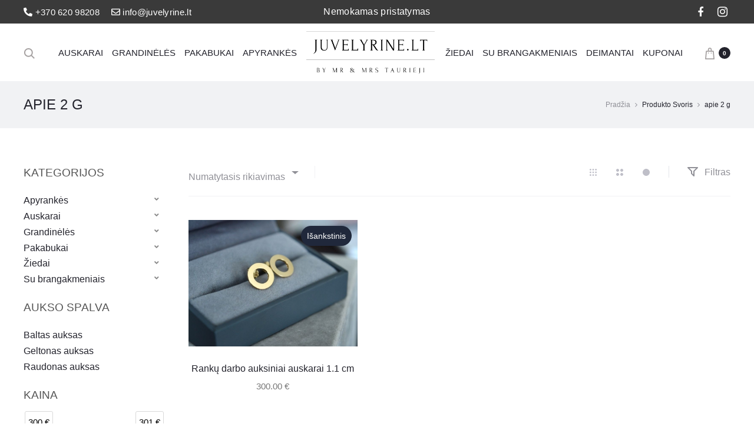

--- FILE ---
content_type: text/html; charset=UTF-8
request_url: https://juvelyrine.lt/svoris/apie-2-g/
body_size: 43571
content:
<!DOCTYPE html>
<html lang="lt-LT">
<head>
<meta charset="UTF-8">
<meta name="viewport" content="width=device-width, initial-scale=1">
<link rel="profile" href="http://gmpg.org/xfn/11">
<link rel="pingback" href="https://juvelyrine.lt/xmlrpc.php">
	<!-- Google tag (gtag.js) --> 
	<script async src="https://www.googletagmanager.com/gtag/js?id=G-VC7XJ7GXSL"></script> 
	<script> 
		window.dataLayer = window.dataLayer || []; 
		function gtag(){dataLayer.push(arguments);} 
		gtag('js', new Date()); 
		gtag('config', 'G-VC7XJ7GXSL'); 
	</script>
<meta name='robots' content='index, follow, max-image-preview:large, max-snippet:-1, max-video-preview:-1' />
	<style>img:is([sizes="auto" i], [sizes^="auto," i]) { contain-intrinsic-size: 3000px 1500px }</style>
	
<!-- Google Tag Manager for WordPress by gtm4wp.com -->
<script data-cfasync="false" data-pagespeed-no-defer>
	var gtm4wp_datalayer_name = "dataLayer";
	var dataLayer = dataLayer || [];
	const gtm4wp_use_sku_instead = 1;
	const gtm4wp_currency = 'EUR';
	const gtm4wp_product_per_impression = 10;
	const gtm4wp_clear_ecommerce = false;
	const gtm4wp_datalayer_max_timeout = 2000;
</script>
<!-- End Google Tag Manager for WordPress by gtm4wp.com -->
	<!-- This site is optimized with the Yoast SEO Premium plugin v25.4 (Yoast SEO v26.7) - https://yoast.com/wordpress/plugins/seo/ -->
	<title>apie 2 g - Juvelyrine.lt</title><link rel="preload" data-rocket-preload as="style" href="https://fonts.googleapis.com/css?family=Poppins%3A300%2C400%2C500%2C600%2C700%7Csans-serif&#038;subset=latin%2Clatin-ext&#038;display=swap" /><link rel="stylesheet" href="https://fonts.googleapis.com/css?family=Poppins%3A300%2C400%2C500%2C600%2C700%7Csans-serif&#038;subset=latin%2Clatin-ext&#038;display=swap" media="print" onload="this.media='all'" /><noscript><link rel="stylesheet" href="https://fonts.googleapis.com/css?family=Poppins%3A300%2C400%2C500%2C600%2C700%7Csans-serif&#038;subset=latin%2Clatin-ext&#038;display=swap" /></noscript>
	<link rel="canonical" href="https://juvelyrine.lt/svoris/apie-2-g/" />
	<meta property="og:locale" content="lt_LT" />
	<meta property="og:type" content="article" />
	<meta property="og:title" content="apie 2 g" />
	<meta property="og:url" content="https://juvelyrine.lt/svoris/apie-2-g/" />
	<meta property="og:site_name" content="Juvelyrine.lt" />
	<meta property="og:image" content="https://juvelyrine.lt/wp-content/uploads/2023/01/juvelyrine.lt-logotipas.png" />
	<meta property="og:image:width" content="404" />
	<meta property="og:image:height" content="140" />
	<meta property="og:image:type" content="image/png" />
	<meta name="twitter:card" content="summary_large_image" />
	<script type="application/ld+json" class="yoast-schema-graph">{"@context":"https://schema.org","@graph":[{"@type":"CollectionPage","@id":"https://juvelyrine.lt/svoris/apie-2-g/","url":"https://juvelyrine.lt/svoris/apie-2-g/","name":"apie 2 g - Juvelyrine.lt","isPartOf":{"@id":"https://juvelyrine.lt/#website"},"primaryImageOfPage":{"@id":"https://juvelyrine.lt/svoris/apie-2-g/#primaryimage"},"image":{"@id":"https://juvelyrine.lt/svoris/apie-2-g/#primaryimage"},"thumbnailUrl":"https://juvelyrine.lt/wp-content/uploads/2021/09/auksiniai-auskarai-1.jpg","breadcrumb":{"@id":"https://juvelyrine.lt/svoris/apie-2-g/#breadcrumb"},"inLanguage":"lt-LT"},{"@type":"ImageObject","inLanguage":"lt-LT","@id":"https://juvelyrine.lt/svoris/apie-2-g/#primaryimage","url":"https://juvelyrine.lt/wp-content/uploads/2021/09/auksiniai-auskarai-1.jpg","contentUrl":"https://juvelyrine.lt/wp-content/uploads/2021/09/auksiniai-auskarai-1.jpg","width":800,"height":600,"caption":"auksiniai auskarai"},{"@type":"BreadcrumbList","@id":"https://juvelyrine.lt/svoris/apie-2-g/#breadcrumb","itemListElement":[{"@type":"ListItem","position":1,"name":"Pradžia","item":"https://juvelyrine.lt/"},{"@type":"ListItem","position":2,"name":"apie 2 g"}]},{"@type":"WebSite","@id":"https://juvelyrine.lt/#website","url":"https://juvelyrine.lt/","name":"Juvelyrine.lt","description":"Juvelyriniai dirbiniai iš aukso: vestuviniai ir sužadėtuvių žiedai, auksinės grandinės ir auskarai.","publisher":{"@id":"https://juvelyrine.lt/#organization"},"potentialAction":[{"@type":"SearchAction","target":{"@type":"EntryPoint","urlTemplate":"https://juvelyrine.lt/?s={search_term_string}"},"query-input":{"@type":"PropertyValueSpecification","valueRequired":true,"valueName":"search_term_string"}}],"inLanguage":"lt-LT"},{"@type":"Organization","@id":"https://juvelyrine.lt/#organization","name":"Juvelyrine.lt","url":"https://juvelyrine.lt/","logo":{"@type":"ImageObject","inLanguage":"lt-LT","@id":"https://juvelyrine.lt/#/schema/logo/image/","url":"https://juvelyrine.lt/wp-content/uploads/2023/01/juvelyrine.lt-logotipas.png","contentUrl":"https://juvelyrine.lt/wp-content/uploads/2023/01/juvelyrine.lt-logotipas.png","width":404,"height":140,"caption":"Juvelyrine.lt"},"image":{"@id":"https://juvelyrine.lt/#/schema/logo/image/"},"sameAs":["https://www.facebook.com/juvelyrine.lt/","https://www.instagram.com/juvelyrine.lt/"]}]}</script>
	<!-- / Yoast SEO Premium plugin. -->


<link rel='dns-prefetch' href='//omnisnippet1.com' />
<link rel='dns-prefetch' href='//fonts.googleapis.com' />
<link href='https://fonts.gstatic.com' crossorigin rel='preconnect' />
<link rel="alternate" type="application/rss+xml" title="Juvelyrine.lt &raquo; Įrašų RSS srautas" href="https://juvelyrine.lt/feed/" />
<link rel="alternate" type="application/rss+xml" title="Juvelyrine.lt &raquo; Komentarų RSS srautas" href="https://juvelyrine.lt/comments/feed/" />
<link rel="alternate" type="application/rss+xml" title="Juvelyrine.lt &raquo; apie 2 g Svoris srautas" href="https://juvelyrine.lt/svoris/apie-2-g/feed/" />
<link data-minify="1" rel='stylesheet' id='omnisend-woocommerce-checkout-block-checkout-newsletter-subscription-block-css' href='https://juvelyrine.lt/wp-content/cache/min/1/wp-content/plugins/omnisend-connect/includes/blocks/build/omnisend-checkout-block.css?ver=1763131561' type='text/css' media='all' />
<link rel='stylesheet' id='sbi_styles-css' href='https://juvelyrine.lt/wp-content/plugins/instagram-feed/css/sbi-styles.min.css?ver=6.10.0' type='text/css' media='all' />
<style id='wp-emoji-styles-inline-css' type='text/css'>

	img.wp-smiley, img.emoji {
		display: inline !important;
		border: none !important;
		box-shadow: none !important;
		height: 1em !important;
		width: 1em !important;
		margin: 0 0.07em !important;
		vertical-align: -0.1em !important;
		background: none !important;
		padding: 0 !important;
	}
</style>
<link data-minify="1" rel='stylesheet' id='wdp-style-css' href='https://juvelyrine.lt/wp-content/cache/min/1/wp-content/plugins/aco-woo-dynamic-pricing/assets/css/frontend.css?ver=1763131561' type='text/css' media='all' />
<link data-minify="1" rel='stylesheet' id='woocommerce-general-css' href='https://juvelyrine.lt/wp-content/cache/min/1/wp-content/plugins/woocommerce/assets/css/woocommerce.css?ver=1763131561' type='text/css' media='all' />
<style id='woocommerce-inline-inline-css' type='text/css'>
.woocommerce form .form-row .required { visibility: visible; }
</style>
<link data-minify="1" rel='stylesheet' id='wcboost-variation-swatches-css' href='https://juvelyrine.lt/wp-content/cache/min/1/wp-content/plugins/wcboost-variation-swatches/assets/css/frontend.css?ver=1763131561' type='text/css' media='all' />
<style id='wcboost-variation-swatches-inline-css' type='text/css'>
:root { --wcboost-swatches-item-width: 40px; --wcboost-swatches-item-height: 40px; }
</style>
<link rel='stylesheet' id='awf-nouislider-css' href='https://juvelyrine.lt/wp-content/plugins/annasta-woocommerce-product-filters/styles/nouislider.min.css?ver=1.8.2' type='text/css' media='all' />
<link data-minify="1" rel='stylesheet' id='awf-font-awesome-css' href='https://juvelyrine.lt/wp-content/cache/min/1/wp-content/plugins/annasta-woocommerce-product-filters/styles/awf-font-awesome.css?ver=1763131561' type='text/css' media='all' />
<link data-minify="1" rel='stylesheet' id='awf-font-awesome-all-css' href='https://juvelyrine.lt/wp-content/cache/min/1/wp-content/plugins/annasta-woocommerce-product-filters/styles/fontawesome-all.min.css?ver=1763131561' type='text/css' media='all' />
<link data-minify="1" rel='stylesheet' id='awf-css' href='https://juvelyrine.lt/wp-content/cache/min/1/wp-content/plugins/annasta-woocommerce-product-filters/styles/awf.css?ver=1763131561' type='text/css' media='all' />
<link data-minify="1" rel='stylesheet' id='awf-style-options-css' href='https://juvelyrine.lt/wp-content/cache/min/1/wp-content/uploads/annasta-filters/css/style-options-1761239060.css?ver=1763131561' type='text/css' media='all' />
<link data-minify="1" rel='stylesheet' id='megamenu-css' href='https://juvelyrine.lt/wp-content/cache/min/1/wp-content/uploads/maxmegamenu/style.css?ver=1763131561' type='text/css' media='all' />
<link data-minify="1" rel='stylesheet' id='dashicons-css' href='https://juvelyrine.lt/wp-content/cache/min/1/wp-includes/css/dashicons.min.css?ver=1763131561' type='text/css' media='all' />
<link data-minify="1" rel='stylesheet' id='montonio-style-css' href='https://juvelyrine.lt/wp-content/cache/min/1/wp-content/plugins/montonio-for-woocommerce/assets/css/montonio-style.css?ver=1763131561' type='text/css' media='all' />
<link data-minify="1" rel='stylesheet' id='brands-styles-css' href='https://juvelyrine.lt/wp-content/cache/min/1/wp-content/plugins/woocommerce/assets/css/brands.css?ver=1763131561' type='text/css' media='all' />

<link data-minify="1" rel='stylesheet' id='select2-css' href='https://juvelyrine.lt/wp-content/cache/min/1/wp-content/plugins/woocommerce/assets/css/select2.css?ver=1763135076' type='text/css' media='all' />
<link data-minify="1" rel='stylesheet' id='font-awesome-css' href='https://juvelyrine.lt/wp-content/cache/min/1/wp-content/themes/sober/css/font-awesome.min.css?ver=1763131561' type='text/css' media='all' />
<link data-minify="1" rel='stylesheet' id='bootstrap-css' href='https://juvelyrine.lt/wp-content/cache/min/1/wp-content/themes/sober/css/bootstrap.css?ver=1763131561' type='text/css' media='all' />
<link data-minify="1" rel='stylesheet' id='sober-css' href='https://juvelyrine.lt/wp-content/cache/min/1/wp-content/themes/sober/style.css?ver=1763131561' type='text/css' media='all' />
<style id='sober-inline-css' type='text/css'>
body,button,input,select,textarea{font-family: sans-serif;font-size: 16px;font-weight: 400;}a{color: #23232c;}a:hover{color: #111114;}h1, .h1{font-family: sans-serif;font-weight: 400;}h2, .h2{font-family: sans-serif;}h3, .h3{font-family: sans-serif;}h4, .h4{font-family: sans-serif;}h5, .h5{font-family: sans-serif;}h6, .h6{font-family: sans-serif;}.nav-menu > li > a, .side-menu .menu > li > a{font-family: sans-serif;font-size: 15px;}.nav-menu .sub-menu a, .side-menu .sub-menu a{font-family: sans-serif;font-weight: 400;}.primary-menu.side-menu .menu > li > a{font-family: sans-serif;font-weight: 400;}.primary-menu.side-menu .sub-menu li a{font-family: sans-serif;font-weight: 400;}.mobile-menu.side-menu .menu > li > a{font-family: sans-serif;font-weight: 400;}.mobile-menu.side-menu .sub-menu li a{font-family: sans-serif;font-weight: 400;}.page-header .page-title{font-family: sans-serif;font-size: 24px;font-weight: 400;}.page-header-style-minimal .page-header .page-title{font-family: Sofia Pro;}.woocommerce .woocommerce-breadcrumb, .breadcrumb{font-family: sans-serif;font-weight: 400;}.widget-title{font-family: sans-serif;}.woocommerce div.product .product_title{font-family: sans-serif;font-weight: 400;}.woocommerce div.product .woocommerce-product-details__short-description, .woocommerce div.product div[itemprop="description"]{font-family: sans-serif;font-weight: 400;}.woocommerce .upsells h2, .woocommerce .related h2{font-family: sans-serif;font-weight: 400;}.footer-info{font-family: sans-serif;font-weight: 400;}.vc_custom_heading, .sober-section-heading, .sober-banner-image__title, .sober-banner .banner-text, .sober-banner3 .banner-text, .sober-chart .text, .sober-pricing-table .table-header .pricing, .sober-countdown .box{ font-family:sans-serif; }h1.vc_custom_heading, h1.sober-section-heading, .sober-banner4 .banner-content h1, .project-header .project-title{ font-family:sans-serif; }h2.vc_custom_heading, h2.sober-section-heading, .sober-banner4 .banner-content h2, .sober-category-banner .banner-title, .sober-modal .modal-header h4, .sober-popup .popup-content h2{ font-family:sans-serif; }h3.vc_custom_heading, h3.sober-section-heading, .sober-banner4 .banner-content h3, .sober-subscribe-box__title, .sober-banner-simple__text, .sober-popup .popup-content h3, .portfolio-items .portfolio .project-title, .sober-product .product-title, .sober-collection-carousel__item-title, .sober-image-slider__item-text{ font-family:sans-serif; }h4.vc_custom_heading, h4.sober-section-heading, .sober-banner4 .banner-content h4, .sober-popup .popup-content h4{ font-family:sans-serif; }h5.vc_custom_heading, h5.sober-section-heading, .sober-banner4 .banner-content h5{ font-family:sans-serif; }h6.vc_custom_heading, h6.sober-section-heading, .sober-banner4 .banner-content h6{ font-family:sans-serif; }.woocommerce div.product .product_title, .woocommerce div.product.layout-style-5 p.price,
									.woocommerce div.product.layout-style-5 span.price, .woocommerce div.product.layout-style-6 p.price,
									.woocommerce div.product.layout-style-6 span.price{ font-family:sans-serif; }.site-branding .logo img {width: 220px;}.sober-popup.popup-layout-fullscreen, .sober-popup-backdrop {background-color: rgba(35,35,44,0.5); }.woocommerce .ribbons .onsale {background-color: #dd3333}.woocommerce .ribbons .newness {background-color: #ffaa65}.woocommerce .ribbons .featured {background-color: #ff6962}.woocommerce .ribbons .sold-out {background-color: #827d7d}.site-footer.custom { background-color: #3a3a3a; }

			:root {
				--wcboost-swatches-item-gap: 0px;
			}
			.wcboost-variation-swatches--catalog {
				--wcboost-swatches-item-gap: 4px;
			}
			.wcboost-variation-swatches--catalog .wcboost-variation-swatches--color .wcboost-variation-swatches__name {
				width: 100%;
				height: 100%;
			}
		
</style>
<link data-minify="1" rel='stylesheet' id='sober-child-css' href='https://juvelyrine.lt/wp-content/cache/min/1/wp-content/themes/sober-child/style.css?ver=1763131561' type='text/css' media='all' />
<script type="text/template" id="tmpl-variation-template">
	<div class="woocommerce-variation-description">{{{ data.variation.variation_description }}}</div>
	<div class="woocommerce-variation-price">{{{ data.variation.price_html }}}</div>
	<div class="woocommerce-variation-availability">{{{ data.variation.availability_html }}}</div>
</script>
<script type="text/template" id="tmpl-unavailable-variation-template">
	<p role="alert">Deja, šis produktas neprieinamas. Pasirinkite kitokią kombinaciją.</p>
</script>
<script type="text/javascript" src="https://juvelyrine.lt/wp-includes/js/jquery/jquery.min.js?ver=3.7.1" id="jquery-core-js" data-rocket-defer defer></script>

<script type="text/javascript" id="awd-script-js-extra">
/* <![CDATA[ */
var awdajaxobject = {"url":"https:\/\/juvelyrine.lt\/wp-admin\/admin-ajax.php","nonce":"3fffe29052","priceGroup":"300","dynamicPricing":"","variablePricing":"","thousandSeparator":",","decimalSeparator":"."};
/* ]]> */
</script>


<script type="text/javascript" id="wc-add-to-cart-js-extra">
/* <![CDATA[ */
var wc_add_to_cart_params = {"ajax_url":"\/wp-admin\/admin-ajax.php","wc_ajax_url":"\/?wc-ajax=%%endpoint%%","i18n_view_cart":"Per\u017ei\u016br\u0117ti krep\u0161el\u012f","cart_url":"https:\/\/juvelyrine.lt\/krepselis\/","is_cart":"","cart_redirect_after_add":"no"};
/* ]]> */
</script>


<script type="text/javascript" id="woocommerce-js-extra">
/* <![CDATA[ */
var woocommerce_params = {"ajax_url":"\/wp-admin\/admin-ajax.php","wc_ajax_url":"\/?wc-ajax=%%endpoint%%","i18n_password_show":"Rodyti slapta\u017eod\u012f","i18n_password_hide":"Sl\u0117pti slapta\u017eod\u012f"};
/* ]]> */
</script>










<script type="text/javascript" id="wp-util-js-extra">
/* <![CDATA[ */
var _wpUtilSettings = {"ajax":{"url":"\/wp-admin\/admin-ajax.php"}};
/* ]]> */
</script>

<script type="text/javascript" id="wc-add-to-cart-variation-js-extra">
/* <![CDATA[ */
var wc_add_to_cart_variation_params = {"wc_ajax_url":"\/?wc-ajax=%%endpoint%%","i18n_no_matching_variations_text":"Deja, J\u016bs\u0173 u\u017eklausos neatitiko jokie produktai. Pasirinkite kitoki\u0105 kombinacij\u0105.","i18n_make_a_selection_text":"Pasirinkite produkto savybes prie\u0161 prid\u0117dami \u0161\u012f produkt\u0105 \u012f savo krep\u0161el\u012f.","i18n_unavailable_text":"Deja, \u0161is produktas neprieinamas. Pasirinkite kitoki\u0105 kombinacij\u0105.","i18n_reset_alert_text":"Your selection has been reset. Please select some product options before adding this product to your cart."};
/* ]]> */
</script>

<script type="text/javascript" id="wc-cart-fragments-js-extra">
/* <![CDATA[ */
var wc_cart_fragments_params = {"ajax_url":"\/wp-admin\/admin-ajax.php","wc_ajax_url":"\/?wc-ajax=%%endpoint%%","cart_hash_key":"wc_cart_hash_4dedd37032f1cfb297a48d27a8da3ca4","fragment_name":"wc_fragments_4dedd37032f1cfb297a48d27a8da3ca4","request_timeout":"5000"};
/* ]]> */
</script>

<link rel="https://api.w.org/" href="https://juvelyrine.lt/wp-json/" /><link rel="EditURI" type="application/rsd+xml" title="RSD" href="https://juvelyrine.lt/xmlrpc.php?rsd" />
<meta name="generator" content="WordPress 6.7.1" />
<meta name="generator" content="WooCommerce 10.3.7" />
				<meta name="omnisend-site-verification" content="655db062ab4bf6d59e47dfa8"/>
				
<!-- Google Tag Manager for WordPress by gtm4wp.com -->
<!-- GTM Container placement set to automatic -->
<script data-cfasync="false" data-pagespeed-no-defer>
	var dataLayer_content = {"pagePostType":"product","pagePostType2":"tax-product","pageCategory":[],"customerTotalOrders":0,"customerTotalOrderValue":0,"customerFirstName":"","customerLastName":"","customerBillingFirstName":"","customerBillingLastName":"","customerBillingCompany":"","customerBillingAddress1":"","customerBillingAddress2":"","customerBillingCity":"","customerBillingState":"","customerBillingPostcode":"","customerBillingCountry":"","customerBillingEmail":"","customerBillingEmailHash":"","customerBillingPhone":"","customerShippingFirstName":"","customerShippingLastName":"","customerShippingCompany":"","customerShippingAddress1":"","customerShippingAddress2":"","customerShippingCity":"","customerShippingState":"","customerShippingPostcode":"","customerShippingCountry":"","cartContent":{"totals":{"applied_coupons":[],"discount_total":0,"subtotal":0,"total":0},"items":[]}};
	dataLayer.push( dataLayer_content );
</script>
<script data-cfasync="false" data-pagespeed-no-defer>
(function(w,d,s,l,i){w[l]=w[l]||[];w[l].push({'gtm.start':
new Date().getTime(),event:'gtm.js'});var f=d.getElementsByTagName(s)[0],
j=d.createElement(s),dl=l!='dataLayer'?'&l='+l:'';j.async=true;j.src=
'//www.googletagmanager.com/gtm.js?id='+i+dl;f.parentNode.insertBefore(j,f);
})(window,document,'script','dataLayer','GTM-KL5T6VJ6');
</script>
<!-- End Google Tag Manager for WordPress by gtm4wp.com -->	<noscript><style>.woocommerce-product-gallery{ opacity: 1 !important; }</style></noscript>
	<meta name="generator" content="Powered by WPBakery Page Builder - drag and drop page builder for WordPress."/>
<link rel="icon" href="https://juvelyrine.lt/wp-content/uploads/2023/07/cropped-Mr-Mrs-2-100x100.png" sizes="32x32" />
<link rel="icon" href="https://juvelyrine.lt/wp-content/uploads/2023/07/cropped-Mr-Mrs-2-300x300.png" sizes="192x192" />
<link rel="apple-touch-icon" href="https://juvelyrine.lt/wp-content/uploads/2023/07/cropped-Mr-Mrs-2-300x300.png" />
<meta name="msapplication-TileImage" content="https://juvelyrine.lt/wp-content/uploads/2023/07/cropped-Mr-Mrs-2-300x300.png" />
		<style type="text/css" id="wp-custom-css">
			/*VLSK*/ 
/*.mobile-menu .toggle-nav {
    margin-top: -5px;
    margin-bottom: 30px;
    position: relative;
    top: unset;
    left: unset;
}
body .wc-block-components-notice-banner>.wc-block-components-notice-banner__content .wc-forward {
    background: none !important;
    margin-left: 10px;
    text-decoration: underline;
}
.pswp__caption {
	display: none;
}
.pswp__zoom-wrap,
.pswp--open .pswp__img {
    max-width: 700px !important;
    height: auto !important;
    left: 50%;
    top: 50%;
    transform: translate(-50%, -50%) !important;
}
.woocommerce div.product.layout-style-2 div.images .woocommerce-product-gallery__slider {
    margin-left: unset;
}

.products:not(.related) div.product.sale.product-type-variable .price {
		display: flex;
}
.woocommerce div.product form.cart .variations {
    text-align: unset;
		margin: 20px 0;
}
.woocommerce div.product form.cart .variations .variable {
    padding: unset;
}
.woocommerce div.product form.cart.swatches-support .variable-options .label {
    text-align: unset;
}
.woocommerce div.product p.price del, .woocommerce div.product span.price del {
    font-size: 18px;
    line-height: 36px;
}

.woocommerce ul.products li.product .product-hover-image {
    background-color: #fff;
}
.sober-message-box .box-content {
    margin-right: 25px;
}
.woocommerce ul.products li.product a img {
    max-height: 350px;
    object-fit: cover;
}*/
/*Footer*/
/*.footer-widgets .footer-widgets-area {
    margin-bottom: 35px;
}
.widget ul.menu li:hover>a, .widget ul.menu li.current-menu-item>a {
	color: #fff;
	text-decoration: underline;
}
*/
/*Badges*/
/*.badge-wrapper, .products .badge {
    display: inline-block;
    max-width: max-content;
    position: absolute;
    top: 10px;
    right: 10px!important;
    left: unset;
		z-index: 9;
}

.badge-wrapper span {
    margin-bottom: 10px;
    border-radius: 20px
}

.badge-wrapper span.stock-status,.badge {
    background-color: #20283b!important;
    color: #fff!important;
    padding: 10px;
    display: inline-block;
    font-size: 14px;
    line-height: 1em;
    font-family: 'Lato',sans-serif
}

.single-product .badge-wrapper {
    top: 20px
}
*/
/*Checkout*/
/*div.paysera-payments.grid label > div:first-child {
    display: none;
}
.paysera-payment-method:hover label {
    cursor: pointer !important;
}
.woocommerce-checkout #payment label{
    padding: 20px;
    border: 0;
}
.paysera-payment-active, .paysera-payment-method:hover label  {
    box-shadow: 0px 3px 6px #00000040;
    border-radius: 10px;
}*/
/*OMNISEND*/
/*#omnisend_newsletter_checkbox_field label {
    margin: 0;
		padding-left: 40px;
		padding-top: 0;
}
#omnisend_newsletter_checkbox_field label input {
    display: inline-block;
    width: 22px;
    height: 22px;
    margin-left: -40px;
}*/
/**/
/*.woocommerce div.product div.images div.thumbnails .woocommerce-product-gallery__image{
	height: 65px;
}
.mobile-shop-buttons.woocommerce ul.products li.product .button.product_type_grouped, .mobile-shop-buttons.woocommerce ul.products li.product .button.product_type_external, .mobile-shop-buttons.woocommerce ul.products li.product .button.product_type_variable, .mobile-shop-buttons.woocommerce ul.products li.product .button.ajax_add_to_cart, .mobile-shop-buttons.woocommerce ul.products li.product .add_to_cart_button, .mobile-shop-buttons .woocommerce ul.products li.product .button.product_type_grouped, .mobile-shop-buttons .woocommerce ul.products li.product .button.product_type_external, .mobile-shop-buttons .woocommerce ul.products li.product .button.product_type_variable, .mobile-shop-buttons .woocommerce ul.products li.product .button.ajax_add_to_cart, .mobile-shop-buttons .woocommerce ul.products li.product .add_to_cart_button{
	display:none;
}
.woocommerce-product-attributes-item__value{
	color: #23232c;
}
.woocommerce div.product form.cart .variations .variable{
	width: 100%;
}
.woocommerce-result-count{
	display:none !important;
}
.woocommerce input[type="radio"], .woocommerce input[type="checkbox"]{
	display: unset;
}
.awf-filter-container input[type="checkbox"].awf-filter, .awf-filter-container input[type="radio"].awf-filter{  display: none;
}
.centered-mano{
	font-family: -apple-system, BlinkMacSystemFont, "Segoe UI", Roboto, Oxygen-Sans, Ubuntu, Cantarell, "Helvetica Neue", sans-serif;
}
.woocommerce label.checkbox::after, .woocommerce input[type="radio"] + label::after, .woocommerce input[type="checkbox"] + label::after{
	content: none;
}
h2.vc_custom_heading{
	font-family: -apple-system, BlinkMacSystemFont, "Segoe UI", Roboto, Oxygen-Sans, Ubuntu, Cantarell, "Helvetica Neue", sans-serif !important;
}
.woocommerce div.product div.images div.thumbnails img{
	max-width: 100%;
	max-height: 100%;
	object-fit: cover;
}
.product_type_simple{
	display:none !important;
}

.page-header-style-minimal .page-header .page-title{
	font-family: -apple-system, BlinkMacSystemFont, "Segoe UI", Roboto, Oxygen-Sans, Ubuntu, Cantarell, "Helvetica Neue", sans-serif !important;
font-weight: 200;
	text-transform: uppercase !important;
}
.woocommerce div.product.sale .price ins {
    margin-left: 15px;
}
.nuolaida{
	display: inline-block;
margin-right: 10px;
font-size: 14px;
border: 1px solid black;
border-radius: 20px;
padding: 1px 12px 1px 15px;
line-height: 36px;
	margin-left: 17px;
	    width: 80px;
    text-align: center;
}
.nuolaida2{
	display: inline-block;
margin-right: 10px;
font-size: 14px;
border: 1px solid black;
border-radius: 20px;
padding: 1px 12px 1px 15px;
line-height: 36px;
	position: absolute;
margin-left: 17px;
	    width: 80px;
    text-align: center;
}
.woocommerce div.product.layout-style-2 .ribbons{
	left: 0;
}
.woocommerce .quantity .qty{
	width: 88%;
}
.quantity{
	display:none !important;
}
.woocommerce div.product form.cart div.quantity{
	margin-bottom: 15px;
	width: 100%;
}
.site-header{
	padding: 12px 0 10px;
}
.site-content{
	padding-bottom: 0px;
}
.mobile-menu .search-form .search-field{
padding: 0 0 0 10px;
	border: 1px solid #666;
	color: black;
}
.no-results, .not-found{
	  margin-bottom: 45px;
  margin-top: -60px;
}
.topbar{
	  height: 40px;
		background-color: #3a3a3a;
  	position: relative;
	  padding-bottom: 0px;
}
.footer-info .socials-extra{
	width: 160px;
}
.woocommerce div.product div[itemprop="description"], .woocommerce div.product .woocommerce-product-details__short-description{
	font-size: 1.4rem;
}
.woocommerce ul.products li.product:hover .buttons .button, .woocommerce ul.products li.product:hover .buttons .yith-wcwl-add-to-wishlist{
	display:none;
}
#ship-to-different-address-checkbox{
	display:none;
}

.woocommerce label.checkbox::before, .woocommerce input[type="radio"] + label::before, .woocommerce input[type="checkbox"] + label::before {
	width: unset;
	height: unset;
	left: -15px;
	border: none;
	background-color: unset;
}
.woocommerce-cart .cart-collaterals ul#shipping_method li{
	padding-bottom: 0px;
}

.awf-style-icons label::before, .awf-style-custom-terms label::before{
	border-radius: 30px;
}
.woocommerce input[type="checkbox"] + label::before{
	left: -1px;
	display:none;
}
.woocommerce label.checkbox, .woocommerce input[type="radio"] + label, .woocommerce input[type="checkbox"] + label{
	padding-left: 0px;
}

.noUi-connect{
	background: #AAA;
}
.awf-filter-title-container{
	margin: 23px 0 20px 0;
}
.woocommerce .upsells h2, .woocommerce .related h2{
	font-family: -apple-system, BlinkMacSystemFont, "Segoe UI", Roboto, Oxygen-Sans, Ubuntu, Cantarell, "Helvetica Neue", sans-serif !important;
font-weight: 200 !important;
	font-size: 29px;
	
}
.vc_btn3.vc_btn3-size-md{
	font-size: 21px;
padding-top: 18px;
padding-bottom: 18px;
padding-left: 90px;
padding-right: 90px;
}
.vc_btn3.vc_btn3-style-custom{
	background-image: none;
}
.woocommerce ul.products li.product{
	margin-bottom: 30px;
}
.woocommerce div.product.layout-style-2 div.images div.thumbnails{
	-ms-overflow-style: none; 
}

.woocommerce div.product.layout-style-2 div.images div.thumbnails::-webkit-scrollbar { 
    display: none;   
}

.nf-form-content{
	display: block ruby;
}
#nf-field-5-container{
	width: 60%;
	margin-left: 60px;
}
#nf-field-6-container{
	width: 27%;
}
.nf-field-element{
	margin-bottom: -27px !important;
}
#nf-form-title-2{
	display:none;
}
.nf-form-content button, .nf-form-content input[type="button"], .nf-form-content input[type="submit"]{
	background: #8d8d8d !important;
	padding: 0 75px;
}
.nf-form-content button:hover, .nf-form-content input[type="button"]:hover, .nf-form-content input[type="submit"]:hover{
	color: #e4dbdb;
}
#nf-field-5{
	background: #f7f7f700;
	border: 1px solid #fff;
}
#sb_instagram #sbi_load{
	margin-top: 20px;
}
.widget{
	padding:0;
	margin:0;
}

.footer-widgets ul.menu li a{
	color: white;
}
.widget ul.menu li a{
	font-size: 15px;
}
.footer-widgets a{
	color: white;
}
.footer-widgets a:hover{
	color: white;
}

svg{
	stroke: #a6a2a2;
	fill: #a6a2a2;
}

.footer-info .copyright{
	color: rgba(255,255,255,.5);
	font-size: 13px;
	font-family: -apple-system, BlinkMacSystemFont, "Segoe UI", Roboto, Oxygen-Sans, Ubuntu, Cantarell, "Helvetica Neue", sans-serif;
	font-weight: 400;
}
.variations-reset{
	display:none;
}
.wcboost-variation-swatches--round.wcboost-variation-swatches--button .wcboost-variation-swatches__item{
    border-radius: 100px;
}

.woocommerce div.product form.cart .woocommerce-variation{
	margin-bottom: 10px;
}
.woocommerce.sidebar-single-left .shop-toolbar .toolbar-control, .woocommerce.sidebar-single-right .shop-toolbar .toolbar-control{
	text-align: left;
}


@media screen and (max-width: 360px) {
.woocommerce ul.products li.product {
    width: 50%;
}
}

@media only screen and (max-width: 600px) {
	.woocommerce .shop-toolbar .toolbar-control li:first-child{
		padding-left: 0px;
	}

	.woocommerce div.product form.cart .woocommerce-variation{
	margin-top: -30px !important;
}
	
	#billing_last_name_field{
		margin-top: -35px;
	}
	.sober-message-box.success{
		margin-top: 125px !important;
	}
	.sober-message-box.danger{
		margin-top: 125px !important;
	}
	.woocommerce-checkout form.checkout table.shop_table th, .woocommerce-checkout form.checkout table.shop_table td{
		width: 100%;
	}
	.woocommerce .shop-toolbar .toolbar-control li{
		padding: 0;
	}
	#secondary{
		display:none !important;
	}
	.awf-children-container{
		margin-left: 30px !important;
	}
	.awf-filters-pa_aukso-spalva-filter{
		margin-left: 30px;
	}
	
	
	.mobile-shop-buttons.woocommerce ul.products li.product .ribbons, .mobile-shop-buttons .woocommerce ul.products li.product .ribbons{
		left: 0;
	}
	.woocommerce div.product.layout-style-2 .ribbons{
		left: 0px;
	}
	
	.woocommerce div.product.layout-style-2 div.images{
	margin-left: 0px !important;
}
	.woocommerce div.product .product_title{
		margin-top:25px;
	}
  .footer-widgets-area-4{
	width: 100% !important;
	margin-left: 0 !important;
		margin-top: 30px;
	}
	.footer-widgets-area-3{
		margin-top: 50px;
	}
	.footer-widgets-area-2{
		margin-top: 50px;
	}
	.footer-info .socials-extra{
		padding-left: 0px !important;
	}
	.topbar{
		display:none;
		height: 0;
	}
	.woocommerce div.product{
		margin-top: 55px;
	}
	.woocommerce div.product div.images, .woocommerce div.product div.summary{
	width: 100% !important;
}
	
	.page-header-style-minimal .page-header{
		padding-top: 120px;
	}
	.woocommerce.archive .site-content{
		padding-top: 0px;
	}
	input[type="text"], input[type="email"], input[type="url"], input[type="password"], input[type="search"], input[type="tel"], input[type="range"], input[type="date"], input[type="month"], input[type="week"], input[type="time"], input[type="datetime"], input[type="datetime-local"], input[type="color"], textarea{
		padding-left: 0 !important;
		text-align: center;
	}
	.wp-block-columns:not(.is-not-stacked-on-mobile) > .wp-block-column{
		flex-basis: unset !important;
	}
	.site-content{
		padding-top: 35px !important;
	}
	.header-sticky-smart.topbar-mobile-disabled .site-header.headroom--top{
		top: unset;
	}
}






html,
body{
width:100%;
overflow-x:hidden;
}


.mobile-menu .search-form .search-submit{
	right: 7px;
top: 2px;
}
.woocommerce div.product .product-summary{
	
	margin: 0 auto;
}


.woocommerce div.product form.cart .button, .woocommerce div.product p.cart .button{
	min-width: 100%;
}
.woocommerce a.button, .woocommerce a.button.alt, .woocommerce a.button.disabled, .woocommerce a.button.alt.disabled, .woocommerce a.button:disabled, .woocommerce a.button.alt:disabled, .woocommerce a.button:disabled[disabled], .woocommerce a.button.alt:disabled[disabled], .woocommerce button.button, .woocommerce button.button.alt, .woocommerce button.button.disabled, .woocommerce button.button.alt.disabled, .woocommerce button.button:disabled, .woocommerce button.button.alt:disabled, .woocommerce button.button:disabled[disabled], .woocommerce button.button.alt:disabled[disabled], .woocommerce input.button, .woocommerce input.button.alt, .woocommerce input.button.disabled, .woocommerce input.button.alt.disabled, .woocommerce input.button:disabled, .woocommerce input.button.alt:disabled, .woocommerce input.button:disabled[disabled], .woocommerce input.button.alt:disabled[disabled]{
	background-color: #9d9e9e;
	opacity: .82;
	line-height: 50px;
}
input[type="email"]:active, input[type="email"]:focus, input[type="url"]:active, input[type="url"]:focus, input[type="password"]:active, input[type="password"]:focus,  input[type="number"]:active, input[type="number"]:focus, input[type="range"]:active, input[type="range"]:focus, input[type="date"]:active, input[type="date"]:focus, input[type="month"]:active, input[type="month"]:focus, input[type="week"]:active, input[type="week"]:focus, input[type="time"]:active, input[type="time"]:focus, input[type="datetime"]:active, input[type="datetime"]:focus, input[type="datetime-local"]:active, input[type="datetime-local"]:focus, input[type="color"]:active, input[type="color"]:focus, textarea:active, textarea:focus{
	color:#666 !important;
	border-bottom-color: #666 !important;
}
input[type="search"]:active, input[type="search"]:focus,{
	
}
.woocommerce nav.woocommerce-pagination ul li{
	padding: 15px 10px;
}
.woocommerce div.product .product_meta{
	font-size: .9em;
	text-transform: none;
	color: #848485;
}
.woocommerce div.product p.price, .woocommerce div.product span.price{
	font-size: 18px;
}
.product-type-simple .price .nuolaida{
	display:none;
}
.woocommerce div.product form.cart .button svg, .woocommerce div.product p.cart .button svg{
	display: none;
}


.woocommerce-account .woocommerce-MyAccount-navigation{
	margin-bottom: 40px;
}
.woocommerce-MyAccount-navigation-link--downloads{
	display:none;
}

.search-modal .product-cats{
	display:none;
}
.search-modal .search-field{
	color:black;
}

.button:hover, .button:focus, .btn:hover, .wpcf7-form .wpcf7-submit:hover, .btn:focus, .wpcf7-form .wpcf7-submit:focus{
	background-color: #686868;
}
.wpcf7 input[type="url"], .wpcf7 input[type="email"], .wpcf7 input[type="tel"]{
	color: white;
}
input[type="email"]:active, input[type="email"]:focus, input[type="url"]:active, input[type="url"]:focus, input[type="password"]:active, input[type="password"]:focus, input[type="search"]:active, input[type="search"]:focus, input[type="number"]:active, input[type="number"]:focus, input[type="tel"]:active, input[type="tel"]:focus, input[type="range"]:active, input[type="range"]:focus, input[type="date"]:active, input[type="date"]:focus, input[type="month"]:active, input[type="month"]:focus, input[type="week"]:active, input[type="week"]:focus, input[type="time"]:active, input[type="time"]:focus, input[type="datetime"]:active, input[type="datetime"]:focus, input[type="datetime-local"]:active, input[type="datetime-local"]:focus, input[type="color"]:active, input[type="color"]:focus, textarea:active, textarea:focus{
	color: #000;
border-bottom-color: #000;
}
.woocommerce ul.products li.product.sale .price{
	direction: ltr;
}
.woocommerce ul.products li.product .price del{
	margin-right: 15px;
	margin-left: 0px;
	margin-top: -4px;
}
.woocommerce div.product.sale .price{
	    direction: ltr;
	display: inline-block;
}
.post-navigation{
	display:none;
}
.woocommerce div.product p.price{
	margin-top: 15px;
margin-bottom: 10px;
}
.woocommerce form.lost_reset_password label{
	transform: translateY(43px) translateX(10px);
}
.woocommerce form .form-row input.input-text, .woocommerce form .form-row textarea{
	padding: 10px 10px;
}
.woocommerce-cart .cart_coupon .coupon_button .input-text{
	padding-left: 10px;
}
.woocommerce-checkout .woocommerce-coupon-form form.checkout_coupon .input-text{
	padding-left: 10px;
}
.wpcf7-form .wpcf7-submit{
	background-color: #8d8d8d;
	font-size: 1.7rem;
	line-height: 48px;
	font-weight: 200;
    font-family: -apple-system, BlinkMacSystemFont, Segoe UI, Roboto, Oxygen-Sans, Ubuntu, Cantarell, Helvetica Neue, sans-serif;
}
.button, .btn, .wpcf7-form .wpcf7-submit{
	background-color: #8d8d8d;
}
.site-footer .footer-widgets::before, .site-footer .footer-content::before, .site-footer .footer-info::before{
	border-top: 1px solid #9d9d9d;
}
.nf-form-content .list-select-wrap .nf-field-element > div, .nf-form-content input:not([type="button"]), .nf-form-content textarea{
	color: #fff !important;
}

#menu-item-11159{
	width: 125%;
}
.footer-widgets ul li{
	margin-bottom: 10px;
}
*/
/* Mega Meniu css */
/*
#mega-menu-wrap-primary #mega-menu-primary > li.mega-menu-item > a.mega-menu-link{
	font-family: sans-serif;
}
#mega-menu-wrap-primary #mega-menu-primary > li.mega-menu-megamenu > ul.mega-sub-menu > li.mega-menu-item > a.mega-menu-link, #mega-menu-wrap-primary #mega-menu-primary > li.mega-menu-megamenu > ul.mega-sub-menu li.mega-menu-column > ul.mega-sub-menu > li.mega-menu-item > a.mega-menu-link{
	font-family: sans-serif;
}
.mega-indicator{
	display: none !important;
}
.mega-sub-menu{
	margin-top: 28px !important;
}
#mega-menu-wrap-primary #mega-menu-primary > li.mega-menu-item{
	margin-right:35px;
}
#mega-menu-item-2830{
	margin-right:0px !important;
}

#mega-menu-wrap-secondary #mega-menu-secondary > li.mega-menu-item{
	margin-right:35px;
}
#mega-menu-item-2839{
	margin-right:0px !important;
}
@media (min-width: 992px) and (max-width: 1270px) {
	.mega-menu-wrap li.mega-menu-item a {
			font-size: 12px !important;
	}
}
@media (min-width: 992px) and (max-width: 1475px) {
		.header-v4 .site-branding {
			padding: 0 10px;
	}
		.mega-menu-wrap li.mega-menu-item {
			margin-right: 15px !important;
	}
	
 
}


@media (max-width: 1199px){
	.woocommerce.sidebar-single-left .shop-toolbar .row {
    display: flex;
    flex-direction: row-reverse;
		flex-wrap: nowrap;
		justify-content: flex-end;
}
	.woocommerce.sidebar-single-left .shop-toolbar div.row > div {
    display: inline-block !important;
		overflow: hidden;
		width: auto;
}
	.woocommerce .shop-toolbar .toolbar-control .filter a {
    display: flex;
}
	.woocommerce .shop-toolbar .toolbar-control .filter svg {
    min-width: 20px;
}
	.woocommerce .shop-toolbar .nav-filter .woocommerce-ordering {
    margin-right: 0;
    overflow: hidden;
}
}
*/


/* Šrifto keitimas */
/*
.woocommerce div.product .product_title, .woocommerce div.product.layout-style-5 p.price, .woocommerce div.product.layout-style-5 span.price, .woocommerce div.product.layout-style-6 p.price, .woocommerce div.product.layout-style-6 span.price{
	font-family: -apple-system, BlinkMacSystemFont, "Segoe UI", Roboto, Oxygen-Sans, Ubuntu, Cantarell, "Helvetica Neue", sans-serif;
}
.woocommerce-cart .cart-collaterals .wc-proceed-to-checkout a{
	height: unset;
}
.woocommerce div.product .product_title{
	font-weight: 200;
	text-align: left;
	text-transform: uppercase;
	font-size: 28px;
}
.woocommerce div.product p.price, .woocommerce div.product span.price{
	font-family: -apple-system, BlinkMacSystemFont, "Segoe UI", Roboto, Oxygen-Sans, Ubuntu, Cantarell, "Helvetica Neue", sans-serif;
	font-weight: 200;
	direction: ltr !important;
    display: inline-block;
}


.side-menu a{
	font-weight: 300;
}

body, button, input, select, textarea{
	font-family: Roboto, Oxygen-Sans, Ubuntu, Cantarell, "Helvetica Neue", sans-serif;
	font-weight: 400;
}
h2.vc_custom_heading, h2.sober-section-heading, .sober-banner4 .banner-content h2, .sober-category-banner .banner-title, .sober-modal .modal-header h4, .sober-popup .popup-content h2{
	font-family: Roboto, Oxygen-Sans, Ubuntu, Cantarell, "Helvetica Neue", sans-serif;
	font-weight: 300;
}
h1, .h1, h2, .h2, h3, .h3, h4, .h4, h5, .h5, h6, .h6{
font-family: -apple-system, BlinkMacSystemFont, "Segoe UI", Roboto, Oxygen-Sans, Ubuntu, Cantarell, "Helvetica Neue", sans-serif;
	font-weight: 300;
}
.footer-info{
	font-family: Roboto, Oxygen-Sans, Ubuntu, Cantarell, "Helvetica Neue", sans-serif;
	font-weight: 400;
}
.footer-widgets .widget-title{
	font-size: 15px;
	font-family: Roboto, Oxygen-Sans, Ubuntu, Cantarell, "Helvetica Neue",sans-serif;
	font-weight: 500;
	color: rgba(255,255,255,.5);
	letter-spacing: 0.1em;
}
.footer-widgets{
	font-size: 15px;
font-family: -apple-system, BlinkMacSystemFont, "Segoe UI", Roboto, Oxygen-Sans, Ubuntu, Cantarell, "Helvetica Neue", sans-serif;
font-weight: 400;
}

.woocommerce ul.products li.product .price ins{
	font-weight: 300;
}
.woocommerce ul.products li.product .price{
	font-size: 15px;
	color: #777;
	font-weight: 300;
	line-height: 25px;
	font-family: -apple-system, BlinkMacSystemFont, "Segoe UI", Roboto, Oxygen-Sans, Ubuntu, Cantarell, "Helvetica Neue", sans-serif;
}
.woocommerce ul.products li.product .price del{
	font-size: 15px;
	color: #777;
}

*/

/* Prenumeruok css */
/*
.prenumeruok-div{
	display:flex;
}
.prenumeruok-collumn-1{
	width: 65%;
	margin: 0 15px;
}
.prenumeruok-collumn-2{
	width: 35%;
	margin: 0 15px;
}

.wpcf7-form p{
	margin-bottom: 0px;
}
.woocommerce div.product div.summary{
	text-align: left;
	padding-top: 5px;
}
input[type="number"]{
	padding-left: 0px;
}

input[type="text"], input[type="email"], input[type="url"], input[type="password"], input[type="search"],  input[type="tel"], input[type="range"], input[type="date"], input[type="month"], input[type="week"], input[type="time"], input[type="datetime"], input[type="datetime-local"], input[type="color"], textarea{
	border: 1px solid #666;
	padding-left: 25px;
}
.wpcf7-form .wpcf7-form-control{
	border-color: #666;
	
}
*/
/*Responsive*/
/*@media screen and (max-width: 555px) {
	.mobile-shop-buttons.woocommerce ul.products li.product, .mobile-shop-buttons .woocommerce ul.products li.product {
			width: 100%;
	}
}
@media screen and (max-width: 767px) {
	.woocommerce .product-toolbar .woocommerce-breadcrumb, .single-product .posted_in, #tab-title-additional_information {
		display: none;
	}
	.woocommerce div.product .product_title {
    margin-top: 0;
    font-size: 20px;
	}
	.woocommerce div.product .product_meta, .woocommerce div.product .product-share {
    padding: 15px 0;
	}
	.woocommerce div.product form.cart .single_add_to_cart_button, .woocommerce div.product .woocommerce-tabs ul.tabs {
    margin-bottom: 0;
	}
	.mobile-shop-buttons.woocommerce ul.products li.product, .mobile-shop-buttons .woocommerce ul.products li.product {
		text-align: center !important;
	}
		.woocommerce-cart .cart_coupon .coupon_button {
    flex-direction: column;
	}
	.woocommerce-message .button.wc-forward {
			display: inline-block;
	}
		.footer-widgets .container {
			padding-bottom: 60px;
	}
	.footer-widgets .row {
    display: flex;
    flex-wrap: wrap;
    flex-direction: column-reverse;
	}*/
	/*mobile hover disable*/
	/*.shop-hover-thumbnail .woocommerce ul.products li.product-has-gallery:hover .product-hover-image, 
	.woocommerce.shop-hover-thumbnail ul.products li.product-has-gallery:hover .product-hover-image {
			opacity: 0;
	}
}
@media screen and (min-width: 992px) {
	.woocommerce div.product.layout-style-2 div.summary{
		padding-right: 100px;
	padding-left: 100px
	}
}
@media screen and (min-width: 1200px) {
	.woocommerce div.product div.images, .woocommerce div.product div.summary{
	width: 41%;
}
	.woocommerce div.product.layout-style-2 div.images{

	width: 50%;
}
.woocommerce div.product.layout-style-2 div.images div.thumbnails {
    position: unset;
    padding-top: 10px;
	  width: unset;
		margin-left: -10px;
    margin-right: -11px;
}
.woocommerce div.product.layout-style-2 div.images div.thumbnails .woocommerce-product-gallery__image {
    margin: 10px;
}
}*/		</style>
		<style id="kirki-inline-styles">body,button,input,select,textarea{font-family:sans-serif;font-size:16px;font-weight:400;}a{color:#23232c;}a:hover, a:visited{color:#111114;}h1, .h1{font-family:sans-serif;font-weight:400;}h2, .h2{font-family:sans-serif;}h3, .h3{font-family:sans-serif;}h4, .h4{font-family:sans-serif;}h5, .h5{font-family:sans-serif;}h6, .h6{font-family:sans-serif;}.nav-menu > li > a, .side-menu .menu > li > a{font-family:sans-serif;font-size:15px;}.nav-menu .sub-menu a, .side-menu .sub-menu a{font-family:sans-serif;font-weight:400;}.primary-menu.side-menu .menu > li > a{font-family:sans-serif;font-weight:400;}.primary-menu.side-menu .sub-menu li a{font-family:sans-serif;font-weight:400;}.mobile-menu.side-menu .menu > li > a{font-family:sans-serif;font-weight:400;}.mobile-menu.side-menu .sub-menu li a{font-family:sans-serif;font-weight:400;}.page-header-style-minimal .page-header .page-title{font-family:Sofia Pro;}.woocommerce .woocommerce-breadcrumb, .breadcrumb{font-family:sans-serif;font-weight:400;}.widget-title{font-family:sans-serif;}.woocommerce div.product .product_title{font-family:sans-serif;font-weight:400;}.woocommerce div.product .woocommerce-product-details__short-description, .woocommerce div.product div[itemprop="description"]{font-family:sans-serif;font-weight:400;}.woocommerce .upsells h2, .woocommerce .related h2{font-family:sans-serif;font-weight:400;}.footer-info{font-family:sans-serif;font-weight:400;}@media screen and (max-width: 767px){.mobile-menu{width:90%;}}/* devanagari */
@font-face {
  font-family: 'Poppins';
  font-style: normal;
  font-weight: 700;
  font-display: swap;
  src: url(https://juvelyrine.lt/wp-content/fonts/poppins/pxiByp8kv8JHgFVrLCz7Z11lFc-K.woff2) format('woff2');
  unicode-range: U+0900-097F, U+1CD0-1CF9, U+200C-200D, U+20A8, U+20B9, U+20F0, U+25CC, U+A830-A839, U+A8E0-A8FF, U+11B00-11B09;
}
/* latin-ext */
@font-face {
  font-family: 'Poppins';
  font-style: normal;
  font-weight: 700;
  font-display: swap;
  src: url(https://juvelyrine.lt/wp-content/fonts/poppins/pxiByp8kv8JHgFVrLCz7Z1JlFc-K.woff2) format('woff2');
  unicode-range: U+0100-02BA, U+02BD-02C5, U+02C7-02CC, U+02CE-02D7, U+02DD-02FF, U+0304, U+0308, U+0329, U+1D00-1DBF, U+1E00-1E9F, U+1EF2-1EFF, U+2020, U+20A0-20AB, U+20AD-20C0, U+2113, U+2C60-2C7F, U+A720-A7FF;
}
/* latin */
@font-face {
  font-family: 'Poppins';
  font-style: normal;
  font-weight: 700;
  font-display: swap;
  src: url(https://juvelyrine.lt/wp-content/fonts/poppins/pxiByp8kv8JHgFVrLCz7Z1xlFQ.woff2) format('woff2');
  unicode-range: U+0000-00FF, U+0131, U+0152-0153, U+02BB-02BC, U+02C6, U+02DA, U+02DC, U+0304, U+0308, U+0329, U+2000-206F, U+20AC, U+2122, U+2191, U+2193, U+2212, U+2215, U+FEFF, U+FFFD;
}/* devanagari */
@font-face {
  font-family: 'Poppins';
  font-style: normal;
  font-weight: 700;
  font-display: swap;
  src: url(https://juvelyrine.lt/wp-content/fonts/poppins/pxiByp8kv8JHgFVrLCz7Z11lFc-K.woff2) format('woff2');
  unicode-range: U+0900-097F, U+1CD0-1CF9, U+200C-200D, U+20A8, U+20B9, U+20F0, U+25CC, U+A830-A839, U+A8E0-A8FF, U+11B00-11B09;
}
/* latin-ext */
@font-face {
  font-family: 'Poppins';
  font-style: normal;
  font-weight: 700;
  font-display: swap;
  src: url(https://juvelyrine.lt/wp-content/fonts/poppins/pxiByp8kv8JHgFVrLCz7Z1JlFc-K.woff2) format('woff2');
  unicode-range: U+0100-02BA, U+02BD-02C5, U+02C7-02CC, U+02CE-02D7, U+02DD-02FF, U+0304, U+0308, U+0329, U+1D00-1DBF, U+1E00-1E9F, U+1EF2-1EFF, U+2020, U+20A0-20AB, U+20AD-20C0, U+2113, U+2C60-2C7F, U+A720-A7FF;
}
/* latin */
@font-face {
  font-family: 'Poppins';
  font-style: normal;
  font-weight: 700;
  font-display: swap;
  src: url(https://juvelyrine.lt/wp-content/fonts/poppins/pxiByp8kv8JHgFVrLCz7Z1xlFQ.woff2) format('woff2');
  unicode-range: U+0000-00FF, U+0131, U+0152-0153, U+02BB-02BC, U+02C6, U+02DA, U+02DC, U+0304, U+0308, U+0329, U+2000-206F, U+20AC, U+2122, U+2191, U+2193, U+2212, U+2215, U+FEFF, U+FFFD;
}/* devanagari */
@font-face {
  font-family: 'Poppins';
  font-style: normal;
  font-weight: 700;
  font-display: swap;
  src: url(https://juvelyrine.lt/wp-content/fonts/poppins/pxiByp8kv8JHgFVrLCz7Z11lFc-K.woff2) format('woff2');
  unicode-range: U+0900-097F, U+1CD0-1CF9, U+200C-200D, U+20A8, U+20B9, U+20F0, U+25CC, U+A830-A839, U+A8E0-A8FF, U+11B00-11B09;
}
/* latin-ext */
@font-face {
  font-family: 'Poppins';
  font-style: normal;
  font-weight: 700;
  font-display: swap;
  src: url(https://juvelyrine.lt/wp-content/fonts/poppins/pxiByp8kv8JHgFVrLCz7Z1JlFc-K.woff2) format('woff2');
  unicode-range: U+0100-02BA, U+02BD-02C5, U+02C7-02CC, U+02CE-02D7, U+02DD-02FF, U+0304, U+0308, U+0329, U+1D00-1DBF, U+1E00-1E9F, U+1EF2-1EFF, U+2020, U+20A0-20AB, U+20AD-20C0, U+2113, U+2C60-2C7F, U+A720-A7FF;
}
/* latin */
@font-face {
  font-family: 'Poppins';
  font-style: normal;
  font-weight: 700;
  font-display: swap;
  src: url(https://juvelyrine.lt/wp-content/fonts/poppins/pxiByp8kv8JHgFVrLCz7Z1xlFQ.woff2) format('woff2');
  unicode-range: U+0000-00FF, U+0131, U+0152-0153, U+02BB-02BC, U+02C6, U+02DA, U+02DC, U+0304, U+0308, U+0329, U+2000-206F, U+20AC, U+2122, U+2191, U+2193, U+2212, U+2215, U+FEFF, U+FFFD;
}</style><noscript><style> .wpb_animate_when_almost_visible { opacity: 1; }</style></noscript><style type="text/css">/** Mega Menu CSS: fs **/</style>
<noscript><style id="rocket-lazyload-nojs-css">.rll-youtube-player, [data-lazy-src]{display:none !important;}</style></noscript><meta name="generator" content="WP Rocket 3.18" data-wpr-features="wpr_defer_js wpr_minify_concatenate_js wpr_lazyload_images wpr_lazyload_iframes wpr_minify_css wpr_desktop wpr_preload_links" /></head>

<body class="archive tax-pa_svoris term-apie-2-g term-1603 theme-sober woocommerce woocommerce-page woocommerce-no-js mega-menu-primary mega-menu-secondary  sidebar-single-left hfeed topbar-enabled topbar-dark topbar-mobile-disabled header-v4 header-sticky header-sticky-smart header-white header-text-dark header-hoverable has-page-header page-header-style-minimal shop-hover-thumbnail blog-classic shop-navigation-links mobile-shop-buttons wpb-js-composer js-comp-ver-8.1 vc_responsive">


<!-- GTM Container placement set to automatic -->
<!-- Google Tag Manager (noscript) -->
				<noscript><iframe src="https://www.googletagmanager.com/ns.html?id=GTM-KL5T6VJ6" height="0" width="0" style="display:none;visibility:hidden" aria-hidden="true"></iframe></noscript>
<!-- End Google Tag Manager (noscript) -->
<div data-rocket-location-hash="9c4c9fb08d004d65c15e6dd3efdcf581" id="svg-defs" class="svg-defs hidden"><svg xmlns="http://www.w3.org/2000/svg" xmlns:xlink="http://www.w3.org/1999/xlink"><symbol viewBox="0 0 20 20" id="backtotop-arrow" xmlns="http://www.w3.org/2000/svg"><path d="M9 5v14h2V5h3l-4-4-4 4z"/></symbol><symbol viewBox="0 0 20 20" id="basket-addtocart" xmlns="http://www.w3.org/2000/svg"><path fill="none" stroke-width="2" stroke-linejoin="round" stroke-miterlimit="10" d="M2.492 6l1 7H14l4-7z"/><circle cx="4.492" cy="16.624" r="1.5"/><circle cx="11" cy="16.624" r="1.5"/><path fill="none" stroke-width="2" stroke-linecap="round" stroke-miterlimit="10" d="M2 2h3"/></symbol><symbol viewBox="0 0 42000 64002" shape-rendering="geometricPrecision" text-rendering="geometricPrecision" image-rendering="optimizeQuality" fill-rule="evenodd" clip-rule="evenodd" id="chair" xmlns="http://www.w3.org/2000/svg"><defs><style>.acfil0{fill:#27afb7;fill-rule:nonzero}</style></defs><path class="acfil0" d="M11999 0h18002c1102 0 2102 451 2825 1174l-2 2c726 726 1176 1728 1176 2823v27002c0 1097-450 2095-1174 2820l-5 5c-725 724-1723 1174-2820 1174h-8001v2000h11430c984 0 1878 403 2523 1048v5c645 646 1048 1540 1048 2519v1415l1003-18-12-8968h-2019v-9000h6028v9000h-2017l13 9947 1 978-981 18-2015 35v450c0 980-403 1873-1048 2519v5c-645 645-1539 1048-2523 1048H22001v11000h10000v5000h-2001v-3000h-8000v2999h-2001v-2999h-8000v3000H9998v-5000h10000V48001H8568c-984 0-1878-403-2523-1048v-5c-645-646-1048-1539-1048-2519v-469l-2015-35-985-18 5-981 50-9775H-2v-9150h5999v9150H4043l-45 8799 999 18v-1396c0-979 403-1873 1048-2519v-5c645-645 1539-1048 2523-1048h11430v-2000h-8001c-1097 0-2095-450-2820-1174l-5-5c-724-725-1174-1723-1174-2820V3999c0-1095 450-2096 1176-2823l-2-2C9895 451 10895 0 11997 0zm28000 26001h-2027v5000h2027v-5000zm-36000 0H2001v5150h1998v-5150zm4571 20000h24860c430 0 824-178 1108-462l2 2c282-285 459-679 459-1111v-3857c0-433-177-827-459-1111l-2 2c-283-283-678-462-1108-462H8570c-430 0-824 178-1108 462l-2-2c-282 285-459 678-459 1111v3857c0 432 177 827 459 1111l2-2c283 283 678 462 1108 462zM30001 2001H11999c-548 0-1049 227-1410 588h-5c-359 358-583 859-583 1410v27002c0 552 223 1051 583 1410l5 5c359 360 859 583 1410 583h18002c552 0 1051-223 1410-583l5-5c360-359 583-859 583-1410V3999c0-552-224-1052-583-1410h-5c-361-361-862-588-1410-588z" id="acLayer_x0020_1"/></symbol><symbol viewBox="0 0 12 12" id="check-checkbox" xmlns="http://www.w3.org/2000/svg"><path fill="none" stroke-width="1.6" stroke-miterlimit="10" d="M1 6.234l3.177 3.177L11 2.589"/></symbol><symbol viewBox="0 0 20 20" id="close-delete" xmlns="http://www.w3.org/2000/svg"><path d="M19 2.414L17.586 1 10 8.586 2.414 1 1 2.414 8.586 10 1 17.586 2.414 19 10 11.414 17.586 19 19 17.586 11.414 10z"/></symbol><symbol viewBox="0 0 14 14" id="close-delete-small" xmlns="http://www.w3.org/2000/svg"><path d="M13 1.943L12.057 1 7 6.057 1.943 1 1 1.943 6.057 7 1 12.057l.943.943L7 7.943 12.057 13l.943-.943L7.943 7z"/></symbol><symbol viewBox="0 0 12 6" id="dropdown-arrow" xmlns="http://www.w3.org/2000/svg"><path d="M12 0L6 6 0 0z"/></symbol><symbol viewBox="0 0 40 40" id="error" xmlns="http://www.w3.org/2000/svg"><path d="M20 0C8.972 0 0 8.972 0 20s8.972 20 20 20 20-8.972 20-20S31.028 0 20 0zm0 38c-9.925 0-18-8.075-18-18S10.075 2 20 2s18 8.075 18 18-8.075 18-18 18z"/><path d="M25.293 13.293L20 18.586l-5.293-5.293-1.414 1.414L18.586 20l-5.293 5.293 1.414 1.414L20 21.414l5.293 5.293 1.414-1.414L21.414 20l5.293-5.293z"/></symbol><symbol viewBox="0 0 20 20" id="filter" xmlns="http://www.w3.org/2000/svg"><path fill="none" stroke-width="2" stroke-linejoin="round" stroke-miterlimit="10" d="M12 9v8l-4-4V9L2 3h16z"/></symbol><symbol viewBox="0 0 18 16" id="free-shipping" xmlns="http://www.w3.org/2000/svg"><path d="M17.447 6.669l-1.63-.814-.869-2.607A.997.997 0 0014 2.564h-3a1 1 0 00-1 1v6H1a1 1 0 100 2h16a1 1 0 001-1v-3c0-.379-.214-.725-.553-.895zM16 9.564h-4v-5h1.279l.772 2.316a1 1 0 00.501.578L16 8.182v1.382z"/><path d="M1 8.564h7a1 1 0 001-1v-6a1 1 0 00-1-1H1a1 1 0 00-1 1v6a1 1 0 001 1zm1-6h5v4H2v-4z"/><circle cx="14" cy="14.064" r="1.5"/><circle cx="3" cy="14.064" r="1.5"/></symbol><symbol viewBox="0 0 20 20" id="gallery" xmlns="http://www.w3.org/2000/svg"><path d="M18 8v8H6V8h12m1-2H5c-.55 0-1 .45-1 1v10c0 .55.45 1 1 1h14c.55 0 1-.45 1-1V7c0-.55-.45-1-1-1z"/><path d="M1 14a1 1 0 01-1-1V4c0-1.103.897-2 2-2h13a1 1 0 110 2H2v9a1 1 0 01-1 1z"/></symbol><symbol viewBox="0 0 20 20" id="heart-wishlist-like" xmlns="http://www.w3.org/2000/svg"><path d="M14.001 4c.802 0 1.556.311 2.122.876.565.564.877 1.315.877 2.113s-.311 1.548-.87 2.105l-6.158 6.087L3.876 9.1A2.964 2.964 0 013 6.989c0-.798.312-1.548.878-2.112A2.98 2.98 0 016 4c.802 0 1.556.311 2.122.876.142.142.382.411.388.417l1.491 1.665 1.49-1.666c.006-.007.245-.275.387-.417A2.988 2.988 0 0114.001 4m0-2a4.99 4.99 0 00-3.536 1.461c-.172.171-.465.499-.465.499s-.293-.328-.466-.5A4.987 4.987 0 006.001 2a4.99 4.99 0 00-3.536 1.461 4.98 4.98 0 00-.001 7.055L9.965 18l7.571-7.483a4.982 4.982 0 000-7.057A4.993 4.993 0 0014.001 2z"/></symbol><symbol viewBox="0 0 20 20" id="heart-wishlist-liked" xmlns="http://www.w3.org/2000/svg"><path d="M17.536 10.517a4.982 4.982 0 000-7.057 5.009 5.009 0 00-7.07.001c-.172.171-.465.499-.465.499s-.293-.328-.466-.5a5.009 5.009 0 00-7.07.001 4.98 4.98 0 00-.001 7.055L9.965 18l7.571-7.483z"/></symbol><symbol viewBox="0 0 24 24" id="home" xmlns="http://www.w3.org/2000/svg"><path d="M10 20v-6h4v6h5v-8h3L12 3 2 12h3v8z"/><path d="M0 0h24v24H0z" fill="none"/></symbol><symbol viewBox="0 0 40 40" id="information" xmlns="http://www.w3.org/2000/svg"><path d="M20 40C8.972 40 0 31.028 0 20S8.972 0 20 0s20 8.972 20 20-8.972 20-20 20zm0-38C10.075 2 2 10.075 2 20s8.075 18 18 18 18-8.075 18-18S29.925 2 20 2z"/><path d="M19 16h2v12h-2zM19 12h2v2h-2z"/></symbol><symbol viewBox="0 0 16 16" id="large-view-size" xmlns="http://www.w3.org/2000/svg"><path d="M14 8c0 3.3-2.7 6-6 6s-6-2.7-6-6 2.7-6 6-6 6 2.7 6 6z"/></symbol><symbol viewBox="0 0 9659 9661" shape-rendering="geometricPrecision" text-rendering="geometricPrecision" image-rendering="optimizeQuality" fill-rule="evenodd" clip-rule="evenodd" id="law" xmlns="http://www.w3.org/2000/svg"><defs><style>.aqfil0{fill:#27afb7;fill-rule:nonzero}</style></defs><path class="aqfil0" d="M2717 8755h1962V642l-2512 708 1429 2339 2 3 2 3 2 3 2 3 2 3 1 3v1l1 3v1l1 3v1l1 3v1l1 3v1l1 3v1l1 2v1l1 2v1l1 3v1l1 3v1l1 3v1l1 3v1l1 3v5l1 3 1 7v14c-2 497-204 948-530 1274l-9 9c-327 323-777 522-1271 522-499 0-952-203-1280-531S1 4275 1 3776c0-31 9-60 26-84l2-3 1-1 1424-2330c-143-14-272-78-369-174h-1c-109-109-177-260-177-427h302c0 83 34 158 89 213 55 54 130 88 213 88h126l48-78c12-20 29-37 50-50 71-43 164-21 207 50l48 78h111l2580-727V2h302v329l2581 727h109l48-78c12-20 29-37 50-50 71-43 164-21 207 50l48 78h127c83 0 159-34 213-88v-1c55-55 89-130 89-213h302c0 167-68 318-177 427-97 97-227 162-370 175l1426 2333 2 3 2 3 2 3 2 3 2 3 1 3v1l1 3v1l1 3v1l1 3v1l1 3v1l1 3v1l1 2v1l1 2v1l1 3v1l1 3v1l1 3v1l1 3v1l1 3v5l1 3 1 7v14c-2 497-204 948-530 1274l-9 9c-327 323-777 522-1271 522-499 0-952-203-1280-531s-530-781-530-1280c0-31 9-60 26-84l2-3 1-1 1428-2336-2511-707v8113h1962c125 0 238 51 320 133s133 195 133 320v453H2270v-453c0-125 51-238 133-320s195-133 320-133zm6522-5132L7855 1359h-16L6455 3623h2783zm-325 1218c240-240 399-560 435-916H6345c35 357 195 677 434 916l1 1c273 273 650 441 1067 441 413 0 788-166 1060-434l7-8zM3202 3623L1818 1359h-16L418 3623h2783zm-325 1218c240-240 399-560 435-916H308c35 357 195 677 434 916l1 1c273 273 650 441 1067 441 413 0 788-166 1060-434l7-8zm4065 4216H2715c-41 0-79 17-106 44s-44 65-44 106v151h4528v-151c0-41-17-79-44-106s-65-44-106-44z" id="aqLayer_x0020_1"/></symbol><symbol viewBox="0 0 14 20" id="left" xmlns="http://www.w3.org/2000/svg"><path fill="none" d="M0 0h14v20H0z"/><path d="M9.148 17.002l1.414-1.414L4.974 10l5.588-5.588-1.414-1.414L2.146 10z"/></symbol><symbol viewBox="0 0 20 20" id="left-arrow" xmlns="http://www.w3.org/2000/svg"><path d="M5 11h14V9H5V6l-4 4 4 4z"/></symbol><symbol viewBox="0 0 32 32" id="left-arrow-outline" xmlns="http://www.w3.org/2000/svg"><path fill="none" d="M0 0h32v32H0z"/><path d="M1 16c0 .417.202.81.542 1.051l9.417 6.709A1.293 1.293 0 0013 22.709V17h17a1 1 0 000-2H13V9.292a1.294 1.294 0 00-2.043-1.05l-9.415 6.707A1.29 1.29 0 001 16zm2.513 0L11 10.667v10.667L3.513 16z"/></symbol><symbol viewBox="0 0 21911 26702" shape-rendering="geometricPrecision" text-rendering="geometricPrecision" image-rendering="optimizeQuality" fill-rule="evenodd" clip-rule="evenodd" id="location" xmlns="http://www.w3.org/2000/svg"><defs><style>.aufil0{fill:#27afb7;fill-rule:nonzero}</style></defs><path class="aufil0" d="M10426 5020l84-5c201-10 384-15 549-15 2995 0 5708 1215 7671 3178l1 1 1-1c1963 1963 3178 4677 3178 7673 0 2995-1215 5708-3178 7671l-2 2c-1963 1963-4676 3178-7671 3178-2996 0-5710-1215-7673-3178l-24-26c-1949-1961-3154-4665-3154-7648 0-1097 165-2159 471-3164 290-951 706-1846 1229-2666C1139 8712 465 7440 154 6466l-9-35-1-6-1-7c-47-197-82-394-105-587-24-206-37-411-37-616 0-1438 584-2741 1528-3686l1-1 1-1C2475 584 3778 0 5216 0s2741 584 3686 1528l1 1 1 1c901 902 1473 2130 1523 3490zM5215 2799c595 0 1136 242 1527 633l2 2c391 391 633 932 633 1527 0 596-242 1138-633 1529l-25 23c-389 378-920 610-1504 610-596 0-1138-242-1529-633s-633-933-633-1529 243-1137 634-1528l-1-1c391-391 933-633 1529-633zm939 1222c-238-239-571-387-939-387-366 0-698 149-939 389l-1-1-1 1c-239 238-387 571-387 939 0 366 149 698 389 939 240 240 572 389 939 389 358 0 683-140 919-368l19-21c240-240 389-572 389-939 0-368-148-700-387-939l-2-2zM2747 9804l3 5 2 3 5 9 5 8 4 9c371 623 761 1252 1140 1858 14 19 27 39 37 60l365 581c324 516 632 1006 906 1455 274-448 581-939 906-1455l363-579c11-22 24-42 38-61 1157-1848 2417-3919 2907-5323l12-36 1-2 3-9 34-102c35-153 65-315 84-485v-6c20-167 30-340 30-519 0-1211-490-2306-1281-3097l-2-2C7518 1325 6423 835 5212 835s-2306 490-3097 1281l-2 2C1322 2909 832 4004 832 5215c0 179 10 352 30 519v1c20 172 49 336 85 490 306 953 1005 2248 1797 3579zm-355 1023c-133 229-257 464-372 703h804l-432-703zm953 1538H1666c-69 185-132 373-190 562-280 920-431 1902-431 2922 0 1225 220 2400 623 3485h3568c-441-1505-590-3088-448-4644-320-540-736-1201-1182-1910l-261-416zm2274 2368c-145 1544 17 3117 486 4601h4538v-6969H7086l-260 415c-458 729-883 1405-1207 1953zm1988-3204h3035V6446c-162 101-317 204-466 308-487 1323-1533 3102-2569 4774zm4551-5636c1638 1078 2892 2494 3761 4090 272 499 505 1016 702 1546h3478c-494-1031-1158-1964-1956-2763l1-1c-1569-1568-3658-2618-5986-2872zm4738 6471c324 1119 488 2282 489 3445 2 1189-166 2380-500 3525h3569c403-1085 623-2260 623-3485s-220-2400-623-3484h-3557zm-288 7804c-188 506-411 1000-668 1478-871 1620-2136 3062-3793 4160 2333-251 4425-1303 5997-2874 799-799 1463-1733 1956-2764h-3492zm-5130 5080c1640-1034 2884-2425 3729-3997 189-352 359-714 508-1083h-4237v5080zm4538-5915c361-1141 540-2333 539-3525-1-1165-177-2331-526-3445h-4551v6969h4538zm-286-7804c-158-392-338-776-541-1149-843-1551-2081-2919-3711-3935v5084h4252zm-9324 8639c124 307 262 608 414 904 846 1646 2121 3103 3823 4177v-5080H6406zm3567 5638c-1723-1141-3021-2654-3894-4353v-1c-214-418-403-846-566-1284H2021c489 1022 1146 1949 1935 2743l22 20c1571 1571 3663 2623 5995 2875z" id="auLayer_x0020_1"/></symbol><symbol viewBox="0 0 24 24" id="mail" xmlns="http://www.w3.org/2000/svg"><path d="M20 4H4c-1.1 0-1.99.9-1.99 2L2 18c0 1.1.9 2 2 2h16c1.1 0 2-.9 2-2V6c0-1.1-.9-2-2-2zm0 4l-8 5-8-5V6l8 5 8-5v2z"/><path d="M0 0h24v24H0z" fill="none"/></symbol><symbol viewBox="-12 -12 48 48" id="map-place" xmlns="http://www.w3.org/2000/svg"><path d="M12-8C4.26-8-2-1.74-2 6c0 10.5 14 26 14 26S26 16.5 26 6c0-7.74-6.26-14-14-14zm0 19c-2.76 0-5-2.24-5-5s2.24-5 5-5 5 2.24 5 5-2.24 5-5 5z"/><path fill="none" d="M-12-12h48v48h-48v-48z"/></symbol><symbol viewBox="0 0 16 16" id="medium-view-size" xmlns="http://www.w3.org/2000/svg"><path d="M7 4.5C7 5.875 5.875 7 4.5 7S2 5.875 2 4.5 3.125 2 4.5 2 7 3.125 7 4.5zM14 4.5C14 5.875 12.875 7 11.5 7S9 5.875 9 4.5 10.125 2 11.5 2 14 3.125 14 4.5zM7 11.5C7 12.875 5.875 14 4.5 14S2 12.875 2 11.5 3.125 9 4.5 9 7 10.125 7 11.5zM14 11.5c0 1.375-1.125 2.5-2.5 2.5S9 12.875 9 11.5 10.125 9 11.5 9s2.5 1.125 2.5 2.5z"/></symbol><symbol viewBox="0 0 20 20" id="menu-hamburger" xmlns="http://www.w3.org/2000/svg"><path d="M1 3h18v2H1zM1 9h18v2H1zM1 15h18v2H1z"/></symbol><symbol viewBox="0 0 16 16" id="minus-lower" xmlns="http://www.w3.org/2000/svg"><path d="M16 7H0v2h16"/></symbol><symbol viewBox="0 0 13838 6857" shape-rendering="geometricPrecision" text-rendering="geometricPrecision" image-rendering="optimizeQuality" fill-rule="evenodd" clip-rule="evenodd" id="partnership" xmlns="http://www.w3.org/2000/svg"><defs><style>.bafil0{fill:#27afb7;fill-rule:nonzero}</style></defs><path class="bafil0" d="M1946 850l1702 24 840-212c18-4 35-6 52-6v-1h1693l525-583 65-72h1882l52 30 1464 845 1672-9V635h1946v3925h-1946v-415h-1013l-1091 515 329 345c82 86 78 223-8 305-21 20-44 34-69 44L6459 6842c-81 34-172 14-232-44L3162 4143l-1215-22v439H1V635h1946v216zm11244 2393v433h-433v-433h433zm-12109 0v433H648v-433h433zm10811-1948l-1729 9h-58l-50-29-1462-844H7015l-514 571-1 1-3 4-17 19-1541 1712c-26 65-20 142 10 213 27 64 74 125 134 173 61 48 135 84 217 96 140 22 309-20 488-164l13-9 1340-927 152-105 127 135 2056 2179 1265-597 45-21h1107V1295zm1514-230h-1081v3060h1081V1065zM6097 5337c-89-79-97-215-19-304 79-89 215-97 304-19l1068 946 395-164-918-814c-89-79-97-215-19-304 79-89 215-97 304-19l1075 953 432-179-879-779c-89-79-97-215-19-304 79-89 215-97 304-19l1036 918 426-177-211-221-1 1-107-113-1-1-3-3-4-4-2030-2151-1178 815c-283 227-572 290-821 251-161-25-304-92-419-184-116-92-207-212-262-341-82-193-87-411 14-603l13-25 18-19 1248-1386H4565l-838 211v-1c-17 4-36 7-55 6l-1727-24v2409l1301 23 13 1 7 1 12 2 6 1 7 2 5 1 26 9 4 2c20 8 39 20 56 35l3031 2626 592-246-911-807zM1513 1065H432v3060h1081V1065z" id="baLayer_x0020_1"/></symbol><symbol viewBox="0 0 24 24" id="phone" xmlns="http://www.w3.org/2000/svg"><path d="M0 0h24v24H0z" fill="none"/><path d="M6.62 10.79c1.44 2.83 3.76 5.14 6.59 6.59l2.2-2.2c.27-.27.67-.36 1.02-.24 1.12.37 2.33.57 3.57.57.55 0 1 .45 1 1V20c0 .55-.45 1-1 1-9.39 0-17-7.61-17-17 0-.55.45-1 1-1h3.5c.55 0 1 .45 1 1 0 1.25.2 2.45.57 3.57.11.35.03.74-.25 1.02l-2.2 2.2z"/></symbol><symbol viewBox="0 0 20 20" id="play" xmlns="http://www.w3.org/2000/svg"><path d="M6 4.832l8.301 5.252L6 15.337V5M4 1v18l14-9L4 1z"/></symbol><symbol viewBox="0 0 16 16" id="plus-increase" xmlns="http://www.w3.org/2000/svg"><path d="M16 7H9V0H7v7H0v2h7v7h2V9h7z"/></symbol><symbol viewBox="0 0 9662 8153" shape-rendering="geometricPrecision" text-rendering="geometricPrecision" image-rendering="optimizeQuality" fill-rule="evenodd" clip-rule="evenodd" id="presentation" xmlns="http://www.w3.org/2000/svg"><defs><style>.befil0{fill:#27afb7;fill-rule:nonzero}</style></defs><path class="befil0" d="M1811 1818V302h-453c-83 0-151-68-151-151S1275 0 1358 0h8152c83 0 151 68 151 151s-68 151-151 151h-303v5285H6282l1102 2352c35 75 2 165-73 200s-165 2-200-73L5949 5587h-728L4059 8066c-35 75-125 108-200 73s-108-125-73-200l1102-2352H3821v1057H-3V5172c0-328 110-633 294-879 188-252 456-442 764-532l84-25 63 61c93 90 203 163 325 212 88 36 182 59 280 69v-206c-245-24-465-133-629-297-186-186-302-444-302-729 0-284 116-542 302-729l1-1c164-164 384-273 628-297zm4227-158c-83 0-151-68-151-151s68-151 151-151h1057c8 0 16 1 23 2 9 1 17 3 25 6l17 7h1l3 1h1l3 2 3 2 3 2 3 2 3 2 6 4 3 2 3 2 3 2 2 2v1l2 2 1 1 8 8 1 1 1 1 1 1 1 2 9 12 1 1 2 3 3 6 3 6 1 3 1 3 1 3 2 7 3 10c3 12 5 25 5 38v906c0 83-68 151-151 151s-151-68-151-151v-570l-988 878 491 491-1 1 6 6c55 62 50 157-12 212L5003 4712c-62 55-157 50-212-12s-50-157 12-212l1315-1177-492-492c-59-59-59-155 0-214l13-11 1056-938h-660zm-402 944l6-6M2113 301v1531c204 40 387 141 528 282 186 186 302 445 302 730 0 284-116 542-302 729l-1 1c-142 141-324 242-527 282v206c62-12 122-30 179-54 122-50 233-122 325-212l63-61 84 25c308 91 576 281 764 532 184 246 294 551 294 879v113h5082V301H2111zm314 2027c-132-132-314-214-516-214s-384 82-516 213c-132 132-213 315-213 516s82 384 214 516 314 214 516 214 384-82 516-213l1-1c131-131 213-314 213-516 0-201-82-384-214-516zm341 4013l-3-603c0-83 67-151 150-151s151 67 151 150l3 604h452V5171c0-262-87-504-233-699-134-179-318-318-530-398-105 89-224 161-353 213-153 62-320 96-494 96s-341-34-494-96c-129-52-248-125-353-213-212 79-397 219-530 398-146 195-233 437-233 699v1170h455l-3-603c0-83 67-151 150-151s151 67 151 150l3 604h1712z" id="beLayer_x0020_1"/></symbol><symbol viewBox="0 0 20 20" id="quickview-eye" xmlns="http://www.w3.org/2000/svg"><path d="M10 18c-4.1 0-7.8-2.8-9.9-7.6-.1-.3-.1-.5 0-.8C2.2 4.8 5.9 2 10 2s7.8 2.8 9.9 7.6c.1.3.1.6 0 .8-2.1 4.8-5.8 7.6-9.9 7.6zm-7.9-8c1.8 3.8 4.7 6 7.9 6s6.1-2.2 7.9-6c-1.8-3.8-4.7-6-7.9-6s-6.1 2.2-7.9 6z"/><path d="M10 7c-1.7 0-3 1.3-3 3s1.3 3 3 3 3-1.3 3-3-1.3-3-3-3zm0 4.5c-.8 0-1.5-.7-1.5-1.5s.7-1.5 1.5-1.5 1.5.7 1.5 1.5-.7 1.5-1.5 1.5z"/></symbol><symbol viewBox="0 0 14 20" id="right" xmlns="http://www.w3.org/2000/svg"><path fill="none" d="M0 0h14v20H0z"/><path d="M4.56 17.002l-1.414-1.414L8.733 10 3.146 4.412 4.56 2.998 11.562 10z"/></symbol><symbol viewBox="0 0 20 20" id="right-arrow" xmlns="http://www.w3.org/2000/svg"><path d="M15 9H1v2h14v3l4-4-4-4z"/></symbol><symbol viewBox="0 0 32 32" id="right-arrow-outline" xmlns="http://www.w3.org/2000/svg"><path fill="none" d="M0 0h32v32H0z"/><path d="M30.458 14.949l-9.415-6.707A1.294 1.294 0 0019 9.292V15H2a1 1 0 000 2h17v5.709a1.293 1.293 0 002.041 1.051l9.417-6.709a1.29 1.29 0 000-2.102zM21 21.334V10.667L28.487 16 21 21.334z"/></symbol><symbol id="right-arrow-wide" xml:space="preserve" viewBox="0 0 40 20" xmlns="http://www.w3.org/2000/svg"><style>.bjst0{fill:none}</style><path class="bjst0" d="M0 0h40v20H0z"/><path d="M40 10l-4-4v3H0v2h36v3z"/></symbol><symbol viewBox="0 0 26000 63989" shape-rendering="geometricPrecision" text-rendering="geometricPrecision" image-rendering="optimizeQuality" fill-rule="evenodd" clip-rule="evenodd" id="rocket" xmlns="http://www.w3.org/2000/svg"><defs><style>.bkfil0{fill:#27afb7;fill-rule:nonzero}</style></defs><path class="bkfil0" d="M9864 41034l6234-31c248-1525 959-3541 1800-5927 2571-7286 6438-18257 1094-26891-1910 531-3854 797-5825 798-2008 1-4043-273-6103-822-5501 8845-1495 20149 1098 27453 770 2171 1424 4009 1702 5419zm378 4960l2759 12411 2757-12411h-5516zm7709-690l-3975 17893-2 11c-81 366-367 672-757 757-536 118-1069-221-1187-757L8050 45304c-32-98-50-202-50-311v-1351l-6557 3244c-494 243-1092 41-1336-452-70-142-103-293-103-442H0V31993c0-353 184-663 461-841l3311-2618C1242 19181 555 7694 12461 151l2 5c313-198 725-214 1059-5 2923 1832 5084 3896 6648 6106 110 100 197 226 255 371 4573 6796 3634 14903 1718 21838l3397 2687c276 178 459 488 459 841v13999h-4c0 149-33 300-103 442-243 494-842 696-1336 452l-6557-3246v1352c0 109-18 213-50 311zm-7951-2279v968h6000v-999l-6000 31zm8044-1586l5955 2947V32471l-2459-1946c-579 1868-1199 3625-1760 5216-844 2394-1550 4394-1736 5699zM4366 30600l-2366 1871v11915l5915-2927c-235-1235-875-3038-1636-5180-607-1710-1287-3627-1913-5679zm-3906 553c157-100 341-159 540-159M17758 6447c-1226-1527-2788-2961-4756-4264-1935 1294-3479 2716-4698 4232 1650 385 3272 579 4862 579 1548 0 3080-183 4592-547zm-4757 6548c1102 0 2105 448 2829 1172s1172 1727 1172 2829c0 1105-448 2106-1172 2830s-1727 1172-2829 1172-2105-448-2829-1172-1172-1724-1172-2830c0-1102 448-2105 1172-2829s1727-1172 2829-1172zm1414 2587c-361-361-863-586-1414-586-550 0-1052 224-1414 586-361 361-586 863-586 1414 0 553 224 1054 586 1415 361 361 863 586 1414 586 550 0 1052-224 1414-586 361-361 586-862 586-1415 0-550-224-1052-586-1414z" id="bkLayer_x0020_1"/></symbol><symbol viewBox="0 0 20 20" id="scrolldown-arrow" xmlns="http://www.w3.org/2000/svg"><path d="M11 15V1H9v14H6l4 4 4-4z"/></symbol><symbol viewBox="0 0 20 20" id="search" xmlns="http://www.w3.org/2000/svg"><circle fill="none" stroke-width="2" stroke-miterlimit="10" cx="8.35" cy="8.35" r="6.5"/><path fill="none" stroke-width="2" stroke-miterlimit="10" d="M12.945 12.945l5.205 5.205"/></symbol><symbol viewBox="0 0 330 330" id="shop-bag" xmlns="http://www.w3.org/2000/svg"><path d="M289.937 313.526l-9.964-219.233c-.364-8.012-6.965-14.319-14.984-14.319h-45V55.001c0-30.328-24.673-55.001-55-55.001s-55 24.673-55 55.001v24.973h-45c-8.02 0-14.621 6.308-14.984 14.319l-10 220.026A15.001 15.001 0 0054.99 330h220.02c8.284 0 15-6.716 15-15a15.95 15.95 0 00-.073-1.474zM139.988 55.001c0-13.785 11.215-25.001 25-25.001s25 11.216 25 25.001v24.973h-50V55.001zM70.685 300l8.637-190.026h30.666v15c0 8.284 6.716 15 15 15s15-6.716 15-15v-15h50v15c0 8.284 6.716 15 15 15s15-6.716 15-15v-15h30.666L259.291 300H70.685z"/></symbol><symbol viewBox="0 0 513.32 513.32" id="shop-bag-1" xmlns="http://www.w3.org/2000/svg"><path d="M448.085 128.33h-83.414v-21.388C364.671 47.055 317.617 0 257.729 0S150.788 47.055 150.788 106.942v106.942h42.777v-42.777h85.553V128.33h-85.553v-21.388c0-36.36 27.805-64.165 64.165-64.165s64.165 27.805 64.165 64.165v106.942h42.777v-42.777h44.916l19.249 299.437H88.762l17.11-299.437h2.139V128.33H67.373L41.707 513.32h429.906l-23.528-384.99z"/></symbol><symbol viewBox="0 0 501.654 501.654" id="shop-bag-2" xmlns="http://www.w3.org/2000/svg"><path d="M501.494 441.76l-28.8-270.933c-3.2-28.8-32-50.133-67.2-50.133h-4.267C377.76 50.293 319.093.16 250.827.16s-126.933 50.133-150.4 120.533H96.16c-35.2 0-64 21.333-67.2 50.133L.16 441.76c-1.067 13.867 3.2 26.667 12.8 37.333 12.8 13.867 33.067 22.4 54.4 22.4h366.933c21.333 0 41.6-8.533 54.4-22.4 9.601-10.666 13.867-23.466 12.801-37.333zM250.827 40.693c45.867 0 86.4 33.067 106.667 80H144.16c20.267-46.933 60.8-80 106.667-80zM456.693 451.36c-3.2 4.267-11.733 8.533-23.467 8.533H67.36c-11.733 0-20.267-4.267-23.467-8.533-1.067-2.133-2.133-4.267-2.133-5.333l28.8-269.867c0-4.267 8.533-10.667 20.267-12.8-1.067 7.467-2.133 16-2.133 24.533 0 11.733 9.6 21.333 21.333 21.333s21.333-9.6 21.333-21.333c0-8.533 1.067-17.067 2.133-25.6H368.16c1.067 8.533 2.133 17.067 2.133 25.6 0 11.733 9.6 21.333 21.333 21.333 11.733 0 20.267-8.533 20.267-20.267 0-8.533-1.067-18.133-2.133-26.667 11.733 1.067 20.267 7.467 20.267 12.8l28.8 270.933c0 2.135 0 3.202-2.134 5.335z"/></symbol><symbol viewBox="0 0 512 512" id="shop-bag-3" xmlns="http://www.w3.org/2000/svg"><path d="M500 472.5l-59.7-351c-1.7-9.7-10.1-16.9-20-16.9h-68.9C332.3 60.1 300.1 13 255.9 13s-76.4 47-95.6 91.6H91.4c-9.9 0-18.3 7.1-20 16.9L11.3 475.3c-2.4 11 3.1 23.6 20 23.6h449.5c11.1.1 22.9-12.6 19.2-26.4zm-244.1-419c18.8 0 37.1 23.9 51 51.1h-102c13.9-27.2 32.2-51.1 51-51.1zm-200.7 405l53.3-313.3h37.4c-4.2 14.9-6.3 26.9-6.3 33.1 0 11.2 9.1 20.2 20.2 20.2 11.2 0 20.2-9.1 20.2-20.2 0-6.2 2.8-18.5 7.7-33.1h136.1c4.9 14.6 7.7 26.9 7.7 33.1 0 11.2 9.1 20.2 20.2 20.2 11.2 0 20.2-9.1 20.2-20.2 0-6.2-2.1-18.2-6.3-33.1H403l53.3 313.3H55.2z"/></symbol><symbol viewBox="0 0 512 512" id="shop-bag-4" xmlns="http://www.w3.org/2000/svg"><path d="M459.078 486.155L429.07 156.034c-1.057-11.634-10.814-20.543-22.496-20.543h-67.765V82.824C338.809 37.155 301.654 0 255.985 0s-82.824 37.155-82.824 82.824v52.668h-67.765c-11.683 0-21.438 8.909-22.496 20.543L52.783 487.367a22.596 22.596 0 005.816 17.277A22.595 22.595 0 0075.279 512H436.721c12.476 0 22.588-10.114 22.588-22.588a22.859 22.859 0 00-.231-3.257zM218.338 82.824c0-20.759 16.888-37.647 37.647-37.647 20.759 0 37.647 16.888 37.647 37.647v52.668h-75.294V82.824zm-118.323 384l26.011-286.155h259.921l26.01 286.155H100.015z"/><path d="M211.727 217.404c-4.215-4.201-10.029-6.626-15.977-6.626s-11.761 2.424-15.977 6.626c-4.201 4.201-6.611 10.014-6.611 15.977 0 5.933 2.409 11.761 6.611 15.962 4.216 4.201 10.029 6.611 15.977 6.611s11.761-2.409 15.977-6.611a22.722 22.722 0 006.611-15.962c0-5.963-2.409-11.775-6.611-15.977zM332.197 217.404c-4.215-4.201-10.026-6.626-15.976-6.626-5.948 0-11.776 2.424-15.977 6.626-4.201 4.201-6.611 10.029-6.611 15.977 0 5.933 2.409 11.761 6.611 15.962 4.201 4.201 10.029 6.611 15.977 6.611s11.761-2.409 15.976-6.611c4.201-4.201 6.612-10.029 6.612-15.962 0-5.948-2.411-11.775-6.612-15.977z"/></symbol><symbol viewBox="0 0 39.92 39.92" id="shop-bag-5" xmlns="http://www.w3.org/2000/svg"><path d="M34.989 0H4.93C3.89 0 3.048.843 3.048 1.882v36.157c0 1.037.842 1.881 1.882 1.881h30.06a1.883 1.883 0 001.883-1.881V1.882A1.885 1.885 0 0034.989 0zm-1.882 36.156H6.812V3.764h26.296v32.392z"/><path d="M19.958 25.904c5.274 0 9.565-4.291 9.565-9.565V8.655a1.882 1.882 0 10-3.763 0v7.684a5.81 5.81 0 01-5.803 5.803 5.81 5.81 0 01-5.802-5.803V8.655a1.883 1.883 0 00-3.764 0v7.684c.003 5.274 4.294 9.565 9.567 9.565z"/></symbol><symbol viewBox="0 0 583.479 583.479" id="shop-bag-6" xmlns="http://www.w3.org/2000/svg"><path d="M46.01 563.595c.792 7.812 7.37 13.758 15.222 13.758h461.014c7.853 0 14.431-5.943 15.222-13.758l2.511-24.762L582.91 87.565a15.3 15.3 0 00-3.842-11.666l-58.03-64.689a15.298 15.298 0 00-11.389-5.083H73.829A15.3 15.3 0 0062.44 11.21L4.41 75.899A15.306 15.306 0 00.568 87.565L43.5 538.833l2.51 24.762zM81.562 46.706a15.3 15.3 0 0111.389-5.083h397.576c4.347 0 8.487 1.849 11.39 5.083l33.035 36.827H48.525l33.037-36.827zm210.177 80.689h243.214L498.64 520.62c-.727 7.871-7.33 13.893-15.235 13.893H100.074c-7.905 0-14.509-6.021-15.235-13.893L48.526 127.395h243.213z"/><path d="M522.246 577.853H61.232a15.755 15.755 0 01-15.72-14.207l-2.51-24.762L.07 87.612a15.842 15.842 0 013.968-12.047l58.03-64.689a15.82 15.82 0 0111.761-5.25h435.82c4.482 0 8.77 1.914 11.761 5.25l58.03 64.689a15.845 15.845 0 013.968 12.047l-42.932 451.269-2.512 24.765a15.75 15.75 0 01-15.718 14.207zM73.829 6.626a14.82 14.82 0 00-11.017 4.917l-58.03 64.69a14.847 14.847 0 00-3.717 11.285l42.932 451.268 2.51 24.759a14.758 14.758 0 0014.725 13.309h461.014a14.758 14.758 0 0014.725-13.309l2.511-24.762 42.931-451.265a14.841 14.841 0 00-3.716-11.285l-58.03-64.689a14.817 14.817 0 00-11.017-4.917H73.829zm409.575 528.387h-383.33a15.727 15.727 0 01-15.733-14.347L47.978 126.895h487.523l-.05.546-36.313 393.225a15.728 15.728 0 01-15.734 14.347zM49.075 127.895l36.263 392.679a14.73 14.73 0 0014.737 13.438h383.33c7.694 0 14.03-5.777 14.737-13.438l36.264-392.679H49.075zm486.997-43.862H47.405L81.19 46.372a15.82 15.82 0 0111.761-5.25h397.576c4.481 0 8.769 1.914 11.762 5.25l33.783 37.661zm-486.426-1h484.187L501.545 47.04a14.82 14.82 0 00-11.018-4.917H92.951a14.82 14.82 0 00-11.017 4.917L49.646 83.033z"/><g><path d="M291.739 377.952c35.8 0 69.457-13.941 94.771-39.256 25.315-25.314 39.257-58.971 39.257-94.772 0-11.83-9.591-21.42-21.42-21.42-11.83 0-21.421 9.59-21.421 21.42 0 50.282-40.906 91.188-91.188 91.188s-91.188-40.906-91.188-91.188c0-11.83-9.59-21.42-21.42-21.42s-21.42 9.59-21.42 21.42c0 35.8 13.941 69.458 39.256 94.772 25.316 25.315 58.973 39.256 94.773 39.256z"/><path d="M291.739 378.452c-35.933 0-69.716-13.993-95.125-39.402-25.409-25.409-39.402-59.192-39.402-95.125 0-12.087 9.833-21.92 21.92-21.92 12.087 0 21.92 9.833 21.92 21.92 0 50.005 40.683 90.688 90.688 90.688s90.688-40.683 90.688-90.688c0-12.087 9.834-21.92 21.921-21.92s21.92 9.833 21.92 21.92c0 35.934-13.994 69.717-39.403 95.125-25.411 25.409-59.193 39.402-95.127 39.402zM179.131 223.004c-11.535 0-20.92 9.385-20.92 20.92 0 35.667 13.889 69.199 39.109 94.418 25.221 25.22 58.752 39.109 94.418 39.109s69.198-13.89 94.418-39.109c25.221-25.22 39.11-58.751 39.11-94.418 0-11.535-9.385-20.92-20.92-20.92-11.536 0-20.921 9.385-20.921 20.92 0 50.557-41.131 91.688-91.688 91.688s-91.688-41.131-91.688-91.688c.002-11.535-9.382-20.92-20.918-20.92z"/></g></symbol><symbol viewBox="0 0 24 24" id="shop-bag-7" xmlns="http://www.w3.org/2000/svg"><path d="M1 0v19a5 5 0 005 5h12a5 5 0 005-5V0H1zm20 19a3 3 0 01-3 3H6a3 3 0 01-3-3V2h18v17zm-9-6a5 5 0 005-5V6h-2v2a3 3 0 11-6 0V6H7v2a5 5 0 005 5z"/></symbol><symbol viewBox="0 0 329.998 329.998" id="shop-cart" xmlns="http://www.w3.org/2000/svg"><path d="M322.03 56.042A15 15 0 00309.999 50H78.98l-4.073-36.656C74.063 5.747 67.642 0 59.999 0h-40c-8.284 0-15 6.716-15 15s6.716 15 15 15h26.574l4.054 36.485c.012.127.026.253.042.379L65.09 196.656C65.934 204.253 72.356 210 79.999 210h191.104a15 15 0 0014.37-10.7l38.897-130a15.004 15.004 0 00-2.34-13.258zM259.934 180H93.425L82.313 80h207.54l-29.919 100zM109.999 239.998c-24.813 0-45 20.187-45 45 0 24.814 20.187 45 45 45s45-20.186 45-45c0-24.813-20.187-45-45-45zm0 60c-8.271 0-15-6.728-15-15 0-8.271 6.729-15 15-15s15 6.729 15 15c0 8.272-6.729 15-15 15zM228.999 239.998c-24.814 0-45 20.187-45 45 0 24.814 20.186 45 45 45s45-20.186 45-45c0-24.813-20.187-45-45-45zm0 60c-8.271 0-15-6.728-15-15 0-8.271 6.729-15 15-15s15 6.729 15 15c0 8.272-6.729 15-15 15z"/></symbol><symbol viewBox="0 0 193.056 193.056" id="shop-cart-1" xmlns="http://www.w3.org/2000/svg"><path d="M163.022 147.499H62.417l-2.13-8.714h114.017l18.466-80.448L42.135 40.28 35.234 0H.286v15.217h22.116l3.969 23.173-.32-.038 18.184 100.435h.383l2.214 9.049c-10.774 1.798-19.021 11.164-19.021 22.44 0 12.562 10.218 22.78 22.777 22.78 12.559 0 22.78-10.218 22.78-22.78 0-2.65-.479-5.192-1.319-7.558h69.512a22.648 22.648 0 00-1.319 7.558c0 12.562 10.218 22.78 22.775 22.78 12.562 0 22.78-10.218 22.78-22.78.008-12.558-10.213-22.777-22.775-22.777zM44.818 55.925l129.331 15.507-11.968 52.136H56.946L46.89 68.018l-2.072-12.093zm5.776 121.912c-4.169 0-7.56-3.393-7.56-7.563 0-4.167 3.391-7.558 7.56-7.558s7.56 3.394 7.56 7.558c0 4.172-3.391 7.563-7.56 7.563zm112.428.003c-4.167 0-7.558-3.393-7.558-7.563 0-4.167 3.393-7.558 7.558-7.558 4.172 0 7.563 3.393 7.563 7.558.003 4.169-3.391 7.563-7.563 7.563z"/></symbol><symbol viewBox="0 0 330 330" id="shop-cart-2" xmlns="http://www.w3.org/2000/svg"><path d="M315 0h-40c-8.284 0-15 6.716-15 15v25H15A15.002 15.002 0 001.174 60.817l58.896 140a15.002 15.002 0 0013.826 9.184H260V240H46c-8.284 0-15 6.716-15 15s6.716 15 15 15h17.58A44.79 44.79 0 0061 285c0 24.813 20.187 45 45 45s45-20.187 45-45a44.79 44.79 0 00-2.58-15h34.16a44.79 44.79 0 00-2.58 15c0 24.813 20.187 45 45 45s45-20.187 45-45a44.79 44.79 0 00-2.58-15H275c8.284 0 15-6.716 15-15V30h25c8.284 0 15-6.716 15-15s-6.716-15-15-15zM83.859 180L37.583 70H260v110H83.859zM121 284.999c0 8.271-6.729 15-15 15s-15-6.729-15-15 6.729-15 15-15 15 6.729 15 15zm119 0c0 8.271-6.729 15-15 15s-15-6.729-15-15 6.729-15 15-15 15 6.729 15 15z"/></symbol><symbol viewBox="0 0 16 16" id="small-view-size" xmlns="http://www.w3.org/2000/svg"><path d="M4.769 3.385c0 .762-.623 1.385-1.385 1.385S2 4.146 2 3.385 2.623 2 3.385 2s1.384.623 1.384 1.385zM9.385 3.385c0 .762-.623 1.385-1.385 1.385s-1.385-.624-1.385-1.385S7.238 2 8 2s1.385.623 1.385 1.385zM4.769 8c0 .762-.623 1.385-1.385 1.385S2 8.762 2 8s.623-1.385 1.385-1.385S4.769 7.238 4.769 8zM9.385 8c0 .762-.623 1.385-1.385 1.385S6.615 8.762 6.615 8 7.238 6.615 8 6.615 9.385 7.238 9.385 8zM4.769 12.615c0 .762-.623 1.385-1.384 1.385S2 13.377 2 12.615s.623-1.385 1.385-1.385 1.384.624 1.384 1.385zM9.385 12.615C9.385 13.377 8.762 14 8 14s-1.385-.623-1.385-1.385.623-1.384 1.385-1.384 1.385.623 1.385 1.384zM14 3.385c0 .762-.623 1.385-1.385 1.385s-1.385-.623-1.385-1.385S11.854 2 12.615 2C13.377 2 14 2.623 14 3.385zM14 8c0 .762-.623 1.385-1.385 1.385S11.231 8.762 11.231 8s.623-1.385 1.385-1.385C13.377 6.615 14 7.238 14 8zM14 12.615c0 .762-.623 1.385-1.385 1.385s-1.385-.623-1.385-1.385.623-1.385 1.385-1.385A1.39 1.39 0 0114 12.615z"/></symbol><symbol viewBox="0 0 13839 13406" shape-rendering="geometricPrecision" text-rendering="geometricPrecision" image-rendering="optimizeQuality" fill-rule="evenodd" clip-rule="evenodd" id="social" xmlns="http://www.w3.org/2000/svg"><defs><style>.bzfil0{fill:#27afb7;fill-rule:nonzero}</style></defs><path class="bzfil0" d="M8142 5600c442 130 825 402 1095 763 264 352 421 789 421 1260v2108H4181V7623c0-470 157-907 421-1260 270-360 653-633 1095-763l121-35 91 88c133 129 291 233 466 304 168 68 352 106 545 106 194 0 378-38 545-106 175-71 333-175 466-304l90-88 121 35zm2067 5428c-119 0-216-97-216-216s97-216 216-216h1946v1946c0 119-97 216-216 216s-216-97-216-216v-1164c-554 570-1210 1041-1938 1386-870 412-1842 643-2866 643s-1996-231-2866-643c-903-428-1696-1052-2321-1815-76-92-62-229 30-304 92-76 229-62 304 30 586 716 1327 1299 2171 1699 812 385 1722 600 2682 600s1870-216 2682-600c700-332 1330-790 1859-1346h-1251zM3676 2379c119 0 216 97 216 216s-97 216-216 216H1730v-82c-61-77-64-189 0-269V864c0-119 97-216 216-216s216 97 216 216v1116c544-548 1184-1003 1891-1338C4923 230 5895-1 6919-1s1996 231 2866 643c903 428 1696 1052 2321 1816 76 92 62 229-30 304-92 76-229 62-304-30-586-716-1327-1299-2171-1699-812-385-1722-600-2682-600s-1870 216-2682 600c-700 332-1330 790-1858 1346h1297zm8464 3106c264 0 503 107 676 280l1 1c173 173 280 412 280 676s-107 504-280 677c22-1 44 2 66 9 278 82 520 254 690 480 167 222 266 497 266 794v1328h-3398V8402c0-296 99-572 266-794 170-227 412-399 690-480 22-7 45-9 67-9l-1-1c-173-174-281-413-281-676 0-265 108-504 281-677s413-280 677-280zm476 1789c-140 80-303 127-476 127s-336-46-477-128v1c33 114-32 234-146 268-188 55-351 172-466 325-111 149-178 334-178 535v896h205l-2-418c0-119 96-216 215-216s216 96 216 215l2 420h1264l-2-418c0-119 96-216 215-216s216 96 216 215l2 420h203v-896c0-201-67-387-178-535-115-153-279-270-466-325-114-33-180-153-146-268zm-104-1203c-95-94-227-153-372-153s-277 59-371 154c-95 95-154 227-154 371 0 146 59 277 153 371l1 1c94 94 226 153 371 153s276-59 371-154 154-226 154-371-59-277-153-372zM1700 5485c264 0 503 107 676 280l1 1c173 173 280 412 280 676s-107 504-280 677c22-1 44 2 66 9 278 82 520 254 690 480 167 222 266 497 266 794v1328H1V8402c0-296 99-572 266-794 170-227 412-399 690-480 22-7 45-9 67-9l-1-1c-173-174-281-413-281-676 0-265 108-504 281-677s413-280 677-280zm476 1789c-140 80-303 127-476 127s-336-46-477-128v1c33 114-32 234-146 268-188 55-351 172-466 325-111 149-178 334-178 535v896h205l-2-418c0-119 96-216 215-216s216 96 216 215l2 420h1264l-2-418c0-119 96-216 215-216s216 96 216 215l2 420h203v-896c0-201-67-387-178-535-115-153-279-270-466-325-114-33-180-153-146-268zm-104-1203c-95-94-227-153-372-153s-277 59-371 154c-95 95-154 227-154 371 0 146 59 277 153 371l1 1c94 94 226 153 371 153s276-59 371-154 154-226 154-371-59-277-153-372zm4848-3259c407 0 777 166 1044 433l1 1c267 267 433 637 433 1044 0 408-166 778-433 1045s-637 433-1045 433c-407 0-776-165-1044-433l-1-1c-267-268-433-637-433-1044 0-408 166-778 433-1045s637-433 1045-433zm740 738c-189-188-451-305-740-305s-550 117-739 306-306 450-306 739 117 551 305 739l1 1c188 188 450 305 739 305s550-117 739-306 306-450 306-739-117-551-305-740zm488 5749l-5-864c0-119 96-216 215-216s216 96 216 215l5 865h648V7623c0-375-124-722-334-1001-192-256-456-456-760-570-150 127-321 231-505 305-219 89-458 138-707 138-250 0-489-49-707-138-184-75-355-179-505-305-304 114-568 314-760 570-209 279-334 626-334 1001v1676h651l-5-864c0-119 96-216 215-216s216 96 216 215l5 865h2452z" id="bzLayer_x0020_1"/></symbol><symbol viewBox="0 0 10 10" id="star-review" xmlns="http://www.w3.org/2000/svg"><path d="M5 0l1.545 3.292L10 3.82 7.5 6.382 8.09 10 5 8.292 1.91 10l.59-3.618L0 3.82l3.455-.528z"/></symbol><symbol viewBox="0 0 40 40" id="success" xmlns="http://www.w3.org/2000/svg"><path d="M20 40C8.972 40 0 31.028 0 20S8.972 0 20 0s20 8.972 20 20-8.972 20-20 20zm0-38C10.075 2 2 10.075 2 20s8.075 18 18 18 18-8.075 18-18S29.925 2 20 2z"/><path d="M18 27.414l-6.707-6.707 1.414-1.414L18 24.586l11.293-11.293 1.414 1.414z"/></symbol><symbol viewBox="0 0 4017 7130" shape-rendering="geometricPrecision" text-rendering="geometricPrecision" image-rendering="optimizeQuality" fill-rule="evenodd" clip-rule="evenodd" id="tap" xmlns="http://www.w3.org/2000/svg"><defs><style>.ccfil0{fill:#27afb7;fill-rule:nonzero}</style></defs><path class="ccfil0" d="M1904 1674v1627c42-24 87-41 132-53 102-27 209-25 308-1 100 24 192 72 261 137 20 19 38 39 54 60 31-23 65-41 100-53 66-23 138-27 208-13 68 14 135 45 193 92s107 109 141 187c40-30 81-51 123-66l8-2c79-25 161-26 237-3 77 23 149 69 206 134 84 96 140 236 140 406v1381c0 130-57 349-146 525-59 117-134 218-221 274v713c0 61-50 111-111 111l-11-1H1381c-61 0-111-50-111-111h-1v-617l-431-379c-9-8-17-18-23-28L88 4726c-24-34-43-74-55-113l-2-7c-12-42-19-86-19-127V3361c0-61 50-111 111-111h345c125 0 232 48 310 127 78 80 124 191 124 314v485l112 82V1684c0-215 119-354 270-416 56-23 117-34 178-34s122 11 178 33c148 60 263 196 263 407zm848-986c53-31 121-12 152 40 31 53 12 121-40 152l-674 389c-53 31-121 12-152-40-31-53-12-121 40-152l674-389zm111 1557c53 30 71 98 41 151s-98 71-151 41l-674-389c-53-30-71-98-41-151s98-71 151-41l674 389zM167 2437c-53 31-121 12-152-40-31-53-12-121 40-152l674-389c53-31 121-12 152 40 31 53 12 121-40 152l-674 389zM56 880c-53-30-71-98-41-151s98-71 151-41l674 389c53 30 71 98 41 151s-98 71-151 41L56 880zm1292-769c0-61 50-111 111-111s111 50 111 111v778c0 61-50 111-111 111s-111-50-111-111V111zm2446 5396V4126c0-113-33-202-84-260-29-34-65-57-102-68-34-10-71-10-107 1l-4 2c-56 19-113 66-159 145-18 37-56 63-100 63-61 0-111-50-111-111 0-120-17-286-203-302-32-6-64-5-93 5-41 14-77 48-97 102-12 48-56 85-108 85-61 0-111-50-111-111 0-50-24-95-62-130-41-39-98-68-161-83-64-15-134-16-200 1-79 21-152 70-201 154-19 35-56 59-98 59-61 0-111-50-111-111V1677c0-106-55-173-124-201-30-12-63-18-94-18-32 0-64 7-95 19-73 30-130 100-130 210v2792c0 23-7 46-21 66-36 49-106 60-155 24l-328-239c-31-20-52-55-52-94v-541c0-64-22-120-60-159-36-37-88-59-151-59H238v1007c0 21 3 43 10 64l1 3c6 19 14 37 24 52 4 5 7 9 10 15l720 1255 493 483v556h1934v-660c0-50 34-107 84-120 52-13 110-94 161-195m0 0c73-146 121-323 121-425" id="ccLayer_x0020_1"/></symbol><symbol viewBox="0 0 20 20" id="user-account-people" xmlns="http://www.w3.org/2000/svg"><path fill="none" stroke-width="2" stroke-miterlimit="10" d="M6 5.444C6 3.481 7.377 2 10 2c2.557 0 4 1.481 4 3.444S12.613 10 10 10c-2.512 0-4-2.592-4-4.556z"/><path fill="none" stroke-width="2" stroke-linecap="round" stroke-miterlimit="10" d="M17.049 13.366s-1.22-.395-2.787-.761A7.056 7.056 0 0110 14c-1.623 0-3.028-.546-4.192-1.411-1.601.37-2.857.777-2.857.777-.523.17-.951.759-.951 1.309V17c0 .55.45 1 1 1h14c.55 0 1-.45 1-1v-2.325c0-.55-.428-1.139-.951-1.309z"/></symbol><symbol viewBox="0 0 40 40" id="warning" xmlns="http://www.w3.org/2000/svg"><path d="M20 40C8.972 40 0 31.028 0 20S8.972 0 20 0s20 8.972 20 20-8.972 20-20 20zm0-38C10.075 2 2 10.075 2 20s8.075 18 18 18 18-8.075 18-18S29.925 2 20 2z"/><path d="M19 15h2v6h-2zM19 23h2v2h-2z"/><path d="M26 29H14c-1.673 0-3.016-.648-3.684-1.778s-.589-2.618.218-4.085l6.18-11.238c.825-1.5 1.992-2.325 3.286-2.325s2.461.825 3.285 2.325l6.182 11.238c.807 1.467.886 2.955.218 4.085S27.674 29 26 29zm-6-17.426c-.524 0-1.083.47-1.534 1.289l-6.18 11.238c-.457.831-.548 1.598-.249 2.104.299.505 1.015.795 1.963.795h12c.948 0 1.664-.29 1.963-.796s.209-1.272-.248-2.103l-6.182-11.239c-.451-.818-1.01-1.288-1.533-1.288z"/></symbol><symbol viewBox="0 0 40 10" id="zig-zag" xmlns="http://www.w3.org/2000/svg"><path fill="none" d="M0 0h40v10H0z"/><path d="M40 8c-2.415 0-3.687-1.271-4.708-2.293C34.337 4.753 33.583 4 31.997 4s-2.34.753-3.294 1.707C27.681 6.729 26.409 8 23.994 8c-2.414 0-3.685-1.271-4.706-2.293C18.335 4.753 17.582 4 15.997 4c-1.586 0-2.339.753-3.293 1.707C11.683 6.729 10.411 8 7.997 8 5.583 8 4.313 6.729 3.292 5.707 2.338 4.753 1.585 4 0 4V2c2.414 0 3.685 1.271 4.706 2.293C5.659 5.247 6.412 6 7.997 6c1.586 0 2.339-.753 3.293-1.707C12.312 3.271 13.583 2 15.997 2c2.414 0 3.685 1.271 4.706 2.293C21.656 5.247 22.409 6 23.994 6c1.586 0 2.34-.753 3.294-1.707C28.311 3.271 29.582 2 31.997 2s3.687 1.271 4.708 2.293C37.66 5.247 38.414 6 40 6v2z"/></symbol></svg></div>
<div id="page" class="site">
	<div id="topbar" class="topbar">
	<div class="sober-container">

		
			<div class="row">
			
				<div class="topbar-left topbar-content text-left col-md-4" style="display: flex;">
					<div style="font-weight: 300;font-size: 15px; margin-right: 20px;letter-spacing: 0.3px;font-family: color:white;font-family: -apple-system, BlinkMacSystemFont, Segoe UI, Roboto, Oxygen-Sans, Ubuntu, Cantarell, Helvetica Neue, sans-serif;"><span class="vc_icon_element-icon fas fa-phone-alt"></span> <a href="tel:+370 620 98208" style="color:white;"> +370 620 98208</a></div>
					<div style="font-weight: 300;font-size: 15px;letter-spacing: 0.3px;font-family: -apple-system, BlinkMacSystemFont, Segoe UI, Roboto, Oxygen-Sans, Ubuntu, Cantarell, Helvetica Neue, sans-serif;"><span class="vc_icon_element-icon far fa-envelope"></span> <a href="mailto:info@juvelyrine.lt" style="color:white;"> info@juvelyrine.lt</a></div>
				</div>

				<div class="topbar-center text-center col-md-4">
					<h3 style="margin: 5px 0 0 0;font-size: 16px;color:white;letter-spacing: 0.3px;">Nemokamas pristatymas</h3>
				</div>

				<div class="topbar-menu text-right col-md-4">
					<a href="https://www.facebook.com/juvelyrine.lt/" target="_blank" data-toggle="tooltip" data-placement="left" title="facebook"><span class="vc_icon_element-icon fa fa-facebook" style="color:white; font-size: 18px; margin-right:20px"></span></a>
					<a href="https://www.instagram.com/juvelyrine.lt/" target="_blank" data-toggle="tooltip" data-placement="left" title="instagram"><span class="vc_icon_element-icon fa fa-instagram" style="color:white; font-size: 20px; margin-right: 5px;"></span></a>
				</div>
				
			</div>

		
	</div>
</div>
<header id="masthead" class="site-header" role="banner">
	<div class="sober-container clearfix">
		
<div class="row">
	<div class="header-icon header-icon-left col-xs-3 col-sm-3 col-md-3 col-lg-2">
		<span class="toggle-nav hidden-lg" data-target="mobile-menu"><span class="icon-nav"></span></span>

		<ul class="hidden-xs hidden-sm hidden-md">
			<li class="menu-item menu-item-search">
							<a href="#" data-toggle="modal" data-target="search-modal">
								<svg role="img" viewBox="0 0 20 20" width="20" height="20" > <use href="#search" xlink:href="#search"></use> </svg>
								<span class="screen-reader-text">Ieškoti</span>
							</a>
						</li>		</ul>
	</div><!-- .header-icon -->

	<div class="header-content col-xs-6 col-sm-6 col-md-6 col-lg-8">
		<nav class="main-navigation primary-nav site-navigation hidden-xs hidden-sm hidden-md">
			<div id="mega-menu-wrap-primary" class="mega-menu-wrap"><div class="mega-menu-toggle"><div class="mega-toggle-blocks-left"></div><div class="mega-toggle-blocks-center"></div><div class="mega-toggle-blocks-right"><div class='mega-toggle-block mega-menu-toggle-animated-block mega-toggle-block-0' id='mega-toggle-block-0'><button aria-label="Toggle Menu" class="mega-toggle-animated mega-toggle-animated-slider" type="button" aria-expanded="false">
                  <span class="mega-toggle-animated-box">
                    <span class="mega-toggle-animated-inner"></span>
                  </span>
                </button></div></div></div><ul id="mega-menu-primary" class="mega-menu max-mega-menu mega-menu-horizontal mega-no-js" data-event="hover_intent" data-effect="fade_up" data-effect-speed="200" data-effect-mobile="disabled" data-effect-speed-mobile="0" data-panel-width="#masthead" data-mobile-force-width="false" data-second-click="go" data-document-click="collapse" data-vertical-behaviour="standard" data-breakpoint="768" data-unbind="true" data-mobile-state="collapse_all" data-mobile-direction="vertical" data-hover-intent-timeout="300" data-hover-intent-interval="100"><li class="mega-menu-item mega-menu-item-type-taxonomy mega-menu-item-object-product_cat mega-menu-item-has-children mega-menu-megamenu mega-align-bottom-left mega-menu-megamenu mega-menu-item-2831" id="mega-menu-item-2831"><a class="mega-menu-link" href="https://juvelyrine.lt/produkto-kategorija/papuosalai/auskarai/" aria-expanded="false" tabindex="0">Auskarai<span class="mega-indicator" aria-hidden="true"></span></a>
<ul class="mega-sub-menu">
<li class="mega-menu-item mega-menu-item-type-taxonomy mega-menu-item-object-product_cat mega-menu-column-standard mega-menu-columns-1-of-6 mega-menu-item-11421" style="--columns:6; --span:1" id="mega-menu-item-11421"><a class="mega-menu-link" href="https://juvelyrine.lt/produkto-kategorija/papuosalai/auskarai/visi-auksiniai-auskarai/">Visi auksiniai auskarai</a></li><li class="mega-menu-item mega-menu-item-type-taxonomy mega-menu-item-object-product_cat mega-menu-column-standard mega-menu-columns-1-of-6 mega-menu-item-11417" style="--columns:6; --span:1" id="mega-menu-item-11417"><a class="mega-menu-link" href="https://juvelyrine.lt/produkto-kategorija/papuosalai/auskarai/auksiniai-auskarai-vinukai/">Auksiniai auskarai - vinukai</a></li><li class="mega-menu-item mega-menu-item-type-taxonomy mega-menu-item-object-product_cat mega-menu-column-standard mega-menu-columns-1-of-6 mega-menu-item-11419" style="--columns:6; --span:1" id="mega-menu-item-11419"><a class="mega-menu-link" href="https://juvelyrine.lt/produkto-kategorija/papuosalai/auskarai/auksiniai-auskarai-su-deimantais/">Auksiniai auskarai su deimantais</a></li><li class="mega-menu-item mega-menu-item-type-taxonomy mega-menu-item-object-product_cat mega-menu-column-standard mega-menu-columns-1-of-6 mega-menu-item-11418" style="--columns:6; --span:1" id="mega-menu-item-11418"><a class="mega-menu-link" href="https://juvelyrine.lt/produkto-kategorija/papuosalai/auskarai/auksiniai-auskarai-rinkutes/">Auksiniai auskarai - rinkutės</a></li><li class="mega-menu-item mega-menu-item-type-taxonomy mega-menu-item-object-product_cat mega-menu-column-standard mega-menu-columns-1-of-6 mega-menu-item-11420" style="--columns:6; --span:1" id="mega-menu-item-11420"><a class="mega-menu-link" href="https://juvelyrine.lt/produkto-kategorija/papuosalai/auskarai/auksiniai-auskarai-vaikams/">Auksiniai auskarai vaikams</a></li></ul>
</li><li class="mega-menu-item mega-menu-item-type-taxonomy mega-menu-item-object-product_cat mega-menu-item-has-children mega-menu-megamenu mega-align-bottom-left mega-menu-megamenu mega-menu-item-2832" id="mega-menu-item-2832"><a class="mega-menu-link" href="https://juvelyrine.lt/produkto-kategorija/papuosalai/grandineles/" aria-expanded="false" tabindex="0">Grandinėlės<span class="mega-indicator" aria-hidden="true"></span></a>
<ul class="mega-sub-menu">
<li class="mega-menu-item mega-menu-item-type-taxonomy mega-menu-item-object-product_cat mega-menu-column-standard mega-menu-columns-1-of-5 mega-menu-item-11494" style="--columns:5; --span:1" id="mega-menu-item-11494"><a class="mega-menu-link" href="https://juvelyrine.lt/produkto-kategorija/papuosalai/grandineles/visos-auksines-grandineles/">Visos auksinės grandinėlės</a></li><li class="mega-menu-item mega-menu-item-type-taxonomy mega-menu-item-object-product_cat mega-menu-column-standard mega-menu-columns-1-of-5 mega-menu-item-11492" style="--columns:5; --span:1" id="mega-menu-item-11492"><a class="mega-menu-link" href="https://juvelyrine.lt/produkto-kategorija/papuosalai/grandineles/auksines-grandineles-moterims/">Auksinės grandinėlės moterims</a></li><li class="mega-menu-item mega-menu-item-type-taxonomy mega-menu-item-object-product_cat mega-menu-column-standard mega-menu-columns-1-of-5 mega-menu-item-45917" style="--columns:5; --span:1" id="mega-menu-item-45917"><a class="mega-menu-link" href="https://juvelyrine.lt/produkto-kategorija/papuosalai/grandineles/auksines-grandineles-su-pakabukais/">Auksinės grandinėlės su pakabukais</a></li><li class="mega-menu-item mega-menu-item-type-taxonomy mega-menu-item-object-product_cat mega-menu-column-standard mega-menu-columns-1-of-5 mega-menu-item-11495" style="--columns:5; --span:1" id="mega-menu-item-11495"><a class="mega-menu-link" href="https://juvelyrine.lt/produkto-kategorija/papuosalai/grandineles/auksines-vyriskos-grandineles/">Auksinės vyriškos grandinėlės</a></li></ul>
</li><li class="mega-menu-item mega-menu-item-type-taxonomy mega-menu-item-object-product_cat mega-menu-item-has-children mega-menu-megamenu mega-align-bottom-left mega-menu-megamenu mega-menu-item-2834" id="mega-menu-item-2834"><a class="mega-menu-link" href="https://juvelyrine.lt/produkto-kategorija/papuosalai/auksiniai-pakabukai/" aria-expanded="false" tabindex="0">Pakabukai<span class="mega-indicator" aria-hidden="true"></span></a>
<ul class="mega-sub-menu">
<li class="mega-menu-item mega-menu-item-type-taxonomy mega-menu-item-object-product_cat mega-menu-column-standard mega-menu-columns-1-of-4 mega-menu-item-11498" style="--columns:4; --span:1" id="mega-menu-item-11498"><a class="mega-menu-link" href="https://juvelyrine.lt/produkto-kategorija/papuosalai/auksiniai-pakabukai/visi-pakabukai/">Visi pakabukai</a></li><li class="mega-menu-item mega-menu-item-type-taxonomy mega-menu-item-object-product_cat mega-menu-column-standard mega-menu-columns-1-of-4 mega-menu-item-11496" style="--columns:4; --span:1" id="mega-menu-item-11496"><a class="mega-menu-link" href="https://juvelyrine.lt/produkto-kategorija/papuosalai/auksiniai-pakabukai/raideles/">Raidelės</a></li><li class="mega-menu-item mega-menu-item-type-taxonomy mega-menu-item-object-product_cat mega-menu-column-standard mega-menu-columns-1-of-4 mega-menu-item-11499" style="--columns:4; --span:1" id="mega-menu-item-11499"><a class="mega-menu-link" href="https://juvelyrine.lt/produkto-kategorija/papuosalai/auksiniai-pakabukai/zodiako-zenklai/">Zodiako ženklai</a></li></ul>
</li><li class="mega-menu-item mega-menu-item-type-taxonomy mega-menu-item-object-product_cat mega-menu-item-has-children mega-menu-megamenu mega-align-bottom-left mega-menu-megamenu mega-menu-item-2830" id="mega-menu-item-2830"><a class="mega-menu-link" href="https://juvelyrine.lt/produkto-kategorija/papuosalai/apyrankes/" aria-expanded="false" tabindex="0">Apyrankės<span class="mega-indicator" aria-hidden="true"></span></a>
<ul class="mega-sub-menu">
<li class="mega-menu-item mega-menu-item-type-taxonomy mega-menu-item-object-product_cat mega-menu-column-standard mega-menu-columns-1-of-4 mega-menu-item-11502" style="--columns:4; --span:1" id="mega-menu-item-11502"><a class="mega-menu-link" href="https://juvelyrine.lt/produkto-kategorija/papuosalai/apyrankes/visos-apyrankes/">Visos apyrankės</a></li><li class="mega-menu-item mega-menu-item-type-taxonomy mega-menu-item-object-product_cat mega-menu-column-standard mega-menu-columns-1-of-4 mega-menu-item-11500" style="--columns:4; --span:1" id="mega-menu-item-11500"><a class="mega-menu-link" href="https://juvelyrine.lt/produkto-kategorija/papuosalai/apyrankes/moteriskos-apyrankes/">Moteriškos</a></li><li class="mega-menu-item mega-menu-item-type-taxonomy mega-menu-item-object-product_cat mega-menu-column-standard mega-menu-columns-1-of-4 mega-menu-item-11503" style="--columns:4; --span:1" id="mega-menu-item-11503"><a class="mega-menu-link" href="https://juvelyrine.lt/produkto-kategorija/papuosalai/apyrankes/vyriskos/">Vyriškos</a></li></ul>
</li></ul></div>		</nav><!-- #site-navigation -->

		<div class="site-branding">
			
<a href="https://juvelyrine.lt" class="logo">
			<picture class="logo-dark">
<source type="image/webp" data-lazy-srcset="https://juvelyrine.lt/wp-content/uploads/2023/01/juvelyrine.lt-logotipas.png.webp"/>
<img src="data:image/svg+xml,%3Csvg%20xmlns='http://www.w3.org/2000/svg'%20viewBox='0%200%20220%200'%3E%3C/svg%3E" alt="Juvelyrine.lt" width="220" data-lazy-src="https://juvelyrine.lt/wp-content/uploads/2023/01/juvelyrine.lt-logotipas.png"/><noscript><img src="https://juvelyrine.lt/wp-content/uploads/2023/01/juvelyrine.lt-logotipas.png" alt="Juvelyrine.lt" width="220"/></noscript>
</picture>

		<picture class="logo-light">
<source type="image/webp" srcset="https://juvelyrine.lt/wp-content/uploads/2023/01/juvelyrine.lt-logotipas.png.webp"/>
<img src="data:image/svg+xml,%3Csvg%20xmlns='http://www.w3.org/2000/svg'%20viewBox='0%200%20220%200'%3E%3C/svg%3E" alt="Juvelyrine.lt" width="220" data-lazy-src="https://juvelyrine.lt/wp-content/uploads/2023/01/juvelyrine.lt-logotipas.png"/><noscript><img src="https://juvelyrine.lt/wp-content/uploads/2023/01/juvelyrine.lt-logotipas.png" alt="Juvelyrine.lt" width="220"/></noscript>
</picture>

	</a>

	<p class="site-title">
		<a href="https://juvelyrine.lt/" rel="home">Juvelyrine.lt</a>
	</p>

	<p class="site-description">Juvelyriniai dirbiniai iš aukso: vestuviniai ir sužadėtuvių žiedai, auksinės grandinės ir auskarai.</p>
		</div><!-- .site-branding -->

		<nav class="main-navigation secondary-nav site-navigation hidden-xs hidden-sm hidden-md">
			<div id="mega-menu-wrap-secondary" class="mega-menu-wrap"><div class="mega-menu-toggle"><div class="mega-toggle-blocks-left"></div><div class="mega-toggle-blocks-center"></div><div class="mega-toggle-blocks-right"><div class='mega-toggle-block mega-menu-toggle-animated-block mega-toggle-block-0' id='mega-toggle-block-0'><button aria-label="Toggle Menu" class="mega-toggle-animated mega-toggle-animated-slider" type="button" aria-expanded="false">
                  <span class="mega-toggle-animated-box">
                    <span class="mega-toggle-animated-inner"></span>
                  </span>
                </button></div></div></div><ul id="mega-menu-secondary" class="mega-menu max-mega-menu mega-menu-horizontal mega-no-js" data-event="hover_intent" data-effect="fade_up" data-effect-speed="200" data-effect-mobile="disabled" data-effect-speed-mobile="0" data-panel-width="#masthead" data-mobile-force-width="false" data-second-click="go" data-document-click="collapse" data-vertical-behaviour="standard" data-breakpoint="768" data-unbind="true" data-mobile-state="collapse_all" data-mobile-direction="vertical" data-hover-intent-timeout="300" data-hover-intent-interval="100"><li class="mega-menu-item mega-menu-item-type-taxonomy mega-menu-item-object-product_cat mega-menu-item-has-children mega-menu-megamenu mega-align-bottom-left mega-menu-megamenu mega-menu-item-2838" id="mega-menu-item-2838"><a class="mega-menu-link" href="https://juvelyrine.lt/produkto-kategorija/papuosalai/ziedai/" aria-expanded="false" tabindex="0">Žiedai<span class="mega-indicator" aria-hidden="true"></span></a>
<ul class="mega-sub-menu">
<li class="mega-menu-item mega-menu-item-type-taxonomy mega-menu-item-object-product_cat mega-menu-column-standard mega-menu-columns-1-of-4 mega-menu-item-11507" style="--columns:4; --span:1" id="mega-menu-item-11507"><a class="mega-menu-link" href="https://juvelyrine.lt/produkto-kategorija/papuosalai/ziedai/visi-ziedai/">Visi žiedai</a></li></ul>
</li><li class="mega-menu-item mega-menu-item-type-taxonomy mega-menu-item-object-product_cat mega-menu-item-has-children mega-menu-megamenu mega-align-bottom-left mega-menu-megamenu mega-menu-item-2836" id="mega-menu-item-2836"><a class="mega-menu-link" href="https://juvelyrine.lt/produkto-kategorija/papuosalai/su-brangakmeniais/" aria-expanded="false" tabindex="0">Su brangakmeniais<span class="mega-indicator" aria-hidden="true"></span></a>
<ul class="mega-sub-menu">
<li class="mega-menu-item mega-menu-item-type-taxonomy mega-menu-item-object-product_cat mega-menu-column-standard mega-menu-columns-1-of-7 mega-menu-item-11514" style="--columns:7; --span:1" id="mega-menu-item-11514"><a class="mega-menu-link" href="https://juvelyrine.lt/produkto-kategorija/papuosalai/su-brangakmeniais/vestuviniai-ziedai/">Vestuviniai žiedai</a></li><li class="mega-menu-item mega-menu-item-type-taxonomy mega-menu-item-object-product_cat mega-menu-column-standard mega-menu-columns-1-of-7 mega-menu-item-11513" style="--columns:7; --span:1" id="mega-menu-item-11513"><a class="mega-menu-link" href="https://juvelyrine.lt/produkto-kategorija/papuosalai/su-brangakmeniais/suzadetuviu-ziedai/">Sužadėtuvių žiedai</a></li><li class="mega-menu-item mega-menu-item-type-taxonomy mega-menu-item-object-product_cat mega-menu-column-standard mega-menu-columns-1-of-7 mega-menu-item-11509" style="--columns:7; --span:1" id="mega-menu-item-11509"><a class="mega-menu-link" href="https://juvelyrine.lt/produkto-kategorija/papuosalai/su-brangakmeniais/auskarai-individuali-gamyba/">Auskarai</a></li><li class="mega-menu-item mega-menu-item-type-taxonomy mega-menu-item-object-product_cat mega-menu-column-standard mega-menu-columns-1-of-7 mega-menu-item-11508" style="--columns:7; --span:1" id="mega-menu-item-11508"><a class="mega-menu-link" href="https://juvelyrine.lt/produkto-kategorija/papuosalai/su-brangakmeniais/apyrankes-individuali-gamyba/">Apyrankės</a></li><li class="mega-menu-item mega-menu-item-type-taxonomy mega-menu-item-object-product_cat mega-menu-column-standard mega-menu-columns-1-of-7 mega-menu-item-11512" style="--columns:7; --span:1" id="mega-menu-item-11512"><a class="mega-menu-link" href="https://juvelyrine.lt/produkto-kategorija/papuosalai/su-brangakmeniais/pakabukai-individuali-gamyba/">Pakabukai</a></li><li class="mega-menu-item mega-menu-item-type-taxonomy mega-menu-item-object-product_cat mega-menu-column-standard mega-menu-columns-1-of-7 mega-menu-item-11511" style="--columns:7; --span:1" id="mega-menu-item-11511"><a class="mega-menu-link" href="https://juvelyrine.lt/produkto-kategorija/papuosalai/su-brangakmeniais/grandineles-individuali-gamyba/">Grandinėlės</a></li><li class="mega-menu-item mega-menu-item-type-taxonomy mega-menu-item-object-product_cat mega-menu-column-standard mega-menu-columns-1-of-7 mega-menu-item-11515" style="--columns:7; --span:1" id="mega-menu-item-11515"><a class="mega-menu-link" href="https://juvelyrine.lt/produkto-kategorija/papuosalai/su-brangakmeniais/ziedai-individuali-gamyba/">Žiedai</a></li></ul>
</li><li class="mega-menu-item mega-menu-item-type-taxonomy mega-menu-item-object-product_cat mega-align-bottom-left mega-menu-flyout mega-menu-item-2837" id="mega-menu-item-2837"><a class="mega-menu-link" href="https://juvelyrine.lt/produkto-kategorija/papuosalai/su-brangakmeniais/deimantai/" tabindex="0">Deimantai</a></li><li class="mega-menu-item mega-menu-item-type-taxonomy mega-menu-item-object-product_cat mega-align-bottom-left mega-menu-flyout mega-menu-item-2839" id="mega-menu-item-2839"><a class="mega-menu-link" href="https://juvelyrine.lt/produkto-kategorija/kuponai/" tabindex="0">Kuponai</a></li></ul></div>		</nav><!-- #site-navigation -->
	</div>

	<div class="header-icon header-icon-right col-xs-3 col-sm-3 col-md-3 col-lg-2">
		<ul class="hidden-xs hidden-sm hidden-md">
			<li class="menu-item menu-item-cart">
							<a href="https://juvelyrine.lt/krepselis/" class="cart-contents" data-toggle="modal" data-target="cart-modal" data-tab="cart">
								<svg role="img" viewBox="0 0 20 20" width="20" height="20" > <use href="#shop-bag-4" xlink:href="#shop-bag-4"></use> </svg>
								<span class="count cart-counter">0</span>
							</a>
						</li>		</ul>

		<a href="https://juvelyrine.lt/krepselis/" class="cart-contents menu-item-mobile-cart hidden-lg" data-toggle="modal" data-target="cart-modal" data-tab="cart"><svg role="img" viewBox="0 0 20 20" width="20" height="20" > <use href="#shop-bag-4" xlink:href="#shop-bag-4"></use> </svg></a>	</div><!-- .header-icon -->
</div>	</div>
</header><!-- #masthead --><div class="page-header">
	<div class="sober-container clearfix">
		<h1 class="page-title">apie 2 g</h1><nav class="woocommerce-breadcrumb breadcrumb" ><a href="https://juvelyrine.lt">Pradžia</a><i class="fa fa-angle-right" aria-hidden="true"></i>Produkto Svoris<i class="fa fa-angle-right" aria-hidden="true"></i>apie 2 g</nav>	</div>
</div>

	<div id="content" class="site-content">

		<div class="sober-container"><div class="row"><div id="primary" class="content-area col-md-8 col-sm-12 col-xs-12" role="main"><header class="woocommerce-products-header">
	
	<div class="term-description"></p>
</div></header>
<div class="woocommerce-notices-wrapper"></div>
		<div class="shop-toolbar">
			<div class="row">
				<div class="col-sm-9 col-md-7 hidden-xs nav-filter">
											<form class="woocommerce-ordering" method="get">
		<select
		name="orderby"
		class="orderby"
					aria-label="Parduotuvės užsakymas"
			>
					<option value="menu_order"  selected='selected'>Numatytasis rikiavimas</option>
					<option value="date" >Rikiuoti nuo naujausių</option>
					<option value="price" >Rikiuoti pagal kainą (min → maks)</option>
					<option value="price-desc" >Rikiuoti pagal kainą (maks → min)</option>
			</select>
	<input type="hidden" name="paged" value="1" />
	</form>
<p class="woocommerce-result-count" >
	<span class="woocommerce-result-count__count" aria-hidden="true">
		1 product	</span>
	<span class="screen-reader-text">
		Rezultatų: 1	</span>
</p>
					
									</div>

				<div class="col-xs-12 col-sm-3 col-md-5 controls">
					<ul class="toolbar-control">
												<li class="data product-size">
							<a href="/svoris/apie-2-g/?shop_columns=6" class="small-size " rel="nofollow">
								<svg role="img" viewBox="0 0 15 15" width="15" height="15" > <use href="#small-view-size" xlink:href="#small-view-size"></use> </svg>							</a>
							<a href="/svoris/apie-2-g/?shop_columns=5" class="medium-size " rel="nofollow">
								<svg role="img" viewBox="0 0 15 15" width="15" height="15" > <use href="#medium-view-size" xlink:href="#medium-view-size"></use> </svg>							</a>
							<a href="/svoris/apie-2-g/?shop_columns=4" class="large-size " rel="nofollow">
								<svg role="img" viewBox="0 0 15 15" width="15" height="15" > <use href="#large-view-size" xlink:href="#large-view-size"></use> </svg>							</a>
						</li>
													<li class="data filter">
								<a href="#" class="toggle-filter">
									<svg role="img" viewBox="0 0 20 20" width="20" height="20" > <use href="#filter" xlink:href="#filter"></use> </svg>									Filtras								</a>

								<div class="filter-widgets woocommerce">
									<button class="close">
										<svg role="img" viewBox="0 0 20 20" width="20" height="20" > <use href="#close-delete" xlink:href="#close-delete"></use> </svg>										<span class="screen-reader-text">Close</span>
									</button>
									<div id="block-7" class="widget widget_block"><div id="awf-block-e5af3f1a-ae64-4ba8-9566-9898ba589d3f-preset-1-wrapper" class="awf-preset-wrapper awf-preset-1-wrapper awf-1-column-preset awf-url" data-preset-id="1" data-responsive-width="991"><div class="awf-preset-title"></div><form class="awf-filters-form" action="https://juvelyrine.lt/svoris/apie-2-g/" method="post"><div id="awf-block-e5af3f1a-ae64-4ba8-9566-9898ba589d3f-filter-1-1-wrapper" class="awf-filter-wrapper awf-single" data-taxonomy="product-categories"><div class="awf-filter-title-container"><div class="awf-filter-title" role="heading" aria-level="3">KATEGORIJOS</div></div><div class="awf-filters-container awf-filters-1-1-container awf-filters-product-categories awf-style-icons awf-collapsible-children awf-hierarchical-level-2"><ul role="listbox" aria-label="KATEGORIJOS" aria-describedby="awf-filters-listbox-describedby"><ul class="awf-children-container" data-parent="papuosalai"><li class="awf-filter-container awf-product-categories-apyrankes-container awf-parent-container awf-collapsed-on"><a href="https://juvelyrine.lt/svoris/apie-2-g/?archive-filter=1&#038;product-categories=apyrankes" class="awf-apyrankes-href"  tabindex="-1"><input type="radio" id="awf-block-e5af3f1a-ae64-4ba8-9566-9898ba589d3f-product-categories-apyrankes" name="product-categories" tabindex="-1" value="apyrankes" data-taxonomy="product-categories" class="awf-filter awf-hidden" ><label for="awf-block-e5af3f1a-ae64-4ba8-9566-9898ba589d3f-product-categories-apyrankes" class="" title="Apyrankės" data-badge-label="Apyrankės" tabindex="0" role="option" aria-selected="false">Apyrankės</label></a></li><ul class="awf-children-container awf-collapsed" data-parent="apyrankes"><li class="awf-filter-container awf-product-categories-visos-apyrankes-container"><a href="https://juvelyrine.lt/svoris/apie-2-g/?archive-filter=1&#038;product-categories=visos-apyrankes" class="awf-visos-apyrankes-href"  tabindex="-1"><input type="radio" id="awf-block-e5af3f1a-ae64-4ba8-9566-9898ba589d3f-product-categories-visos-apyrankes" name="product-categories" tabindex="-1" value="visos-apyrankes" data-taxonomy="product-categories" class="awf-filter awf-hidden" ><label for="awf-block-e5af3f1a-ae64-4ba8-9566-9898ba589d3f-product-categories-visos-apyrankes" class="" title="Visos apyrankės" data-badge-label="Visos apyrankės" tabindex="0" role="option" aria-selected="false">Visos apyrankės</label></a></li><li class="awf-filter-container awf-product-categories-moteriskos-apyrankes-container"><a href="https://juvelyrine.lt/svoris/apie-2-g/?archive-filter=1&#038;product-categories=moteriskos-apyrankes" class="awf-moteriskos-apyrankes-href"  tabindex="-1"><input type="radio" id="awf-block-e5af3f1a-ae64-4ba8-9566-9898ba589d3f-product-categories-moteriskos-apyrankes" name="product-categories" tabindex="-1" value="moteriskos-apyrankes" data-taxonomy="product-categories" class="awf-filter awf-hidden" ><label for="awf-block-e5af3f1a-ae64-4ba8-9566-9898ba589d3f-product-categories-moteriskos-apyrankes" class="" title="Moteriškos" data-badge-label="Moteriškos" tabindex="0" role="option" aria-selected="false">Moteriškos</label></a></li><li class="awf-filter-container awf-product-categories-vyriskos-container"><a href="https://juvelyrine.lt/svoris/apie-2-g/?archive-filter=1&#038;product-categories=vyriskos" class="awf-vyriskos-href"  tabindex="-1"><input type="radio" id="awf-block-e5af3f1a-ae64-4ba8-9566-9898ba589d3f-product-categories-vyriskos" name="product-categories" tabindex="-1" value="vyriskos" data-taxonomy="product-categories" class="awf-filter awf-hidden" ><label for="awf-block-e5af3f1a-ae64-4ba8-9566-9898ba589d3f-product-categories-vyriskos" class="" title="Vyriškos" data-badge-label="Vyriškos" tabindex="0" role="option" aria-selected="false">Vyriškos</label></a></li></ul><li class="awf-filter-container awf-product-categories-auskarai-container awf-parent-container awf-collapsed-on"><a href="https://juvelyrine.lt/svoris/apie-2-g/?archive-filter=1&#038;product-categories=auskarai" class="awf-auskarai-href"  tabindex="-1"><input type="radio" id="awf-block-e5af3f1a-ae64-4ba8-9566-9898ba589d3f-product-categories-auskarai" name="product-categories" tabindex="-1" value="auskarai" data-taxonomy="product-categories" class="awf-filter awf-hidden" ><label for="awf-block-e5af3f1a-ae64-4ba8-9566-9898ba589d3f-product-categories-auskarai" class="" title="Auskarai" data-badge-label="Auskarai" tabindex="0" role="option" aria-selected="false">Auskarai</label></a></li><ul class="awf-children-container awf-collapsed" data-parent="auskarai"><li class="awf-filter-container awf-product-categories-auksiniai-auskarai-vinukai-container"><a href="https://juvelyrine.lt/svoris/apie-2-g/?archive-filter=1&#038;product-categories=auksiniai-auskarai-vinukai" class="awf-auksiniai-auskarai-vinukai-href"  tabindex="-1"><input type="radio" id="awf-block-e5af3f1a-ae64-4ba8-9566-9898ba589d3f-product-categories-auksiniai-auskarai-vinukai" name="product-categories" tabindex="-1" value="auksiniai-auskarai-vinukai" data-taxonomy="product-categories" class="awf-filter awf-hidden" ><label for="awf-block-e5af3f1a-ae64-4ba8-9566-9898ba589d3f-product-categories-auksiniai-auskarai-vinukai" class="" title="Auksiniai auskarai - vinukai" data-badge-label="Auksiniai auskarai - vinukai" tabindex="0" role="option" aria-selected="false">Auksiniai auskarai - vinukai</label></a></li><li class="awf-filter-container awf-product-categories-auksiniai-auskarai-rinkutes-container"><a href="https://juvelyrine.lt/svoris/apie-2-g/?archive-filter=1&#038;product-categories=auksiniai-auskarai-rinkutes" class="awf-auksiniai-auskarai-rinkutes-href"  tabindex="-1"><input type="radio" id="awf-block-e5af3f1a-ae64-4ba8-9566-9898ba589d3f-product-categories-auksiniai-auskarai-rinkutes" name="product-categories" tabindex="-1" value="auksiniai-auskarai-rinkutes" data-taxonomy="product-categories" class="awf-filter awf-hidden" ><label for="awf-block-e5af3f1a-ae64-4ba8-9566-9898ba589d3f-product-categories-auksiniai-auskarai-rinkutes" class="" title="Auksiniai auskarai - rinkutės" data-badge-label="Auksiniai auskarai - rinkutės" tabindex="0" role="option" aria-selected="false">Auksiniai auskarai - rinkutės</label></a></li><li class="awf-filter-container awf-product-categories-auksiniai-auskarai-su-deimantais-container"><a href="https://juvelyrine.lt/svoris/apie-2-g/?archive-filter=1&#038;product-categories=auksiniai-auskarai-su-deimantais" class="awf-auksiniai-auskarai-su-deimantais-href"  tabindex="-1"><input type="radio" id="awf-block-e5af3f1a-ae64-4ba8-9566-9898ba589d3f-product-categories-auksiniai-auskarai-su-deimantais" name="product-categories" tabindex="-1" value="auksiniai-auskarai-su-deimantais" data-taxonomy="product-categories" class="awf-filter awf-hidden" ><label for="awf-block-e5af3f1a-ae64-4ba8-9566-9898ba589d3f-product-categories-auksiniai-auskarai-su-deimantais" class="" title="Auksiniai auskarai su deimantais" data-badge-label="Auksiniai auskarai su deimantais" tabindex="0" role="option" aria-selected="false">Auksiniai auskarai su deimantais</label></a></li><li class="awf-filter-container awf-product-categories-auksiniai-auskarai-vaikams-container"><a href="https://juvelyrine.lt/svoris/apie-2-g/?archive-filter=1&#038;product-categories=auksiniai-auskarai-vaikams" class="awf-auksiniai-auskarai-vaikams-href"  tabindex="-1"><input type="radio" id="awf-block-e5af3f1a-ae64-4ba8-9566-9898ba589d3f-product-categories-auksiniai-auskarai-vaikams" name="product-categories" tabindex="-1" value="auksiniai-auskarai-vaikams" data-taxonomy="product-categories" class="awf-filter awf-hidden" ><label for="awf-block-e5af3f1a-ae64-4ba8-9566-9898ba589d3f-product-categories-auksiniai-auskarai-vaikams" class="" title="Auksiniai auskarai vaikams" data-badge-label="Auksiniai auskarai vaikams" tabindex="0" role="option" aria-selected="false">Auksiniai auskarai vaikams</label></a></li><li class="awf-filter-container awf-product-categories-visi-auksiniai-auskarai-container"><a href="https://juvelyrine.lt/svoris/apie-2-g/?archive-filter=1&#038;product-categories=visi-auksiniai-auskarai" class="awf-visi-auksiniai-auskarai-href"  tabindex="-1"><input type="radio" id="awf-block-e5af3f1a-ae64-4ba8-9566-9898ba589d3f-product-categories-visi-auksiniai-auskarai" name="product-categories" tabindex="-1" value="visi-auksiniai-auskarai" data-taxonomy="product-categories" class="awf-filter awf-hidden" ><label for="awf-block-e5af3f1a-ae64-4ba8-9566-9898ba589d3f-product-categories-visi-auksiniai-auskarai" class="" title="Visi auksiniai auskarai" data-badge-label="Visi auksiniai auskarai" tabindex="0" role="option" aria-selected="false">Visi auksiniai auskarai</label></a></li></ul><li class="awf-filter-container awf-product-categories-grandineles-container awf-parent-container awf-collapsed-on"><a href="https://juvelyrine.lt/svoris/apie-2-g/?archive-filter=1&#038;product-categories=grandineles" class="awf-grandineles-href"  tabindex="-1"><input type="radio" id="awf-block-e5af3f1a-ae64-4ba8-9566-9898ba589d3f-product-categories-grandineles" name="product-categories" tabindex="-1" value="grandineles" data-taxonomy="product-categories" class="awf-filter awf-hidden" ><label for="awf-block-e5af3f1a-ae64-4ba8-9566-9898ba589d3f-product-categories-grandineles" class="" title="Grandinėlės" data-badge-label="Grandinėlės" tabindex="0" role="option" aria-selected="false">Grandinėlės</label></a></li><ul class="awf-children-container awf-collapsed" data-parent="grandineles"><li class="awf-filter-container awf-product-categories-auksines-grandineles-su-pakabukais-container"><a href="https://juvelyrine.lt/svoris/apie-2-g/?archive-filter=1&#038;product-categories=auksines-grandineles-su-pakabukais" class="awf-auksines-grandineles-su-pakabukais-href"  tabindex="-1"><input type="radio" id="awf-block-e5af3f1a-ae64-4ba8-9566-9898ba589d3f-product-categories-auksines-grandineles-su-pakabukais" name="product-categories" tabindex="-1" value="auksines-grandineles-su-pakabukais" data-taxonomy="product-categories" class="awf-filter awf-hidden" ><label for="awf-block-e5af3f1a-ae64-4ba8-9566-9898ba589d3f-product-categories-auksines-grandineles-su-pakabukais" class="" title="Auksinės grandinėlės su pakabukais" data-badge-label="Auksinės grandinėlės su pakabukais" tabindex="0" role="option" aria-selected="false">Auksinės grandinėlės su pakabukais</label></a></li><li class="awf-filter-container awf-product-categories-auksines-grandineles-moterims-container"><a href="https://juvelyrine.lt/svoris/apie-2-g/?archive-filter=1&#038;product-categories=auksines-grandineles-moterims" class="awf-auksines-grandineles-moterims-href"  tabindex="-1"><input type="radio" id="awf-block-e5af3f1a-ae64-4ba8-9566-9898ba589d3f-product-categories-auksines-grandineles-moterims" name="product-categories" tabindex="-1" value="auksines-grandineles-moterims" data-taxonomy="product-categories" class="awf-filter awf-hidden" ><label for="awf-block-e5af3f1a-ae64-4ba8-9566-9898ba589d3f-product-categories-auksines-grandineles-moterims" class="" title="Auksinės grandinėlės moterims" data-badge-label="Auksinės grandinėlės moterims" tabindex="0" role="option" aria-selected="false">Auksinės grandinėlės moterims</label></a></li><li class="awf-filter-container awf-product-categories-visos-auksines-grandineles-container"><a href="https://juvelyrine.lt/svoris/apie-2-g/?archive-filter=1&#038;product-categories=visos-auksines-grandineles" class="awf-visos-auksines-grandineles-href"  tabindex="-1"><input type="radio" id="awf-block-e5af3f1a-ae64-4ba8-9566-9898ba589d3f-product-categories-visos-auksines-grandineles" name="product-categories" tabindex="-1" value="visos-auksines-grandineles" data-taxonomy="product-categories" class="awf-filter awf-hidden" ><label for="awf-block-e5af3f1a-ae64-4ba8-9566-9898ba589d3f-product-categories-visos-auksines-grandineles" class="" title="Visos auksinės grandinėlės" data-badge-label="Visos auksinės grandinėlės" tabindex="0" role="option" aria-selected="false">Visos auksinės grandinėlės</label></a></li><li class="awf-filter-container awf-product-categories-auksines-vyriskos-grandineles-container"><a href="https://juvelyrine.lt/svoris/apie-2-g/?archive-filter=1&#038;product-categories=auksines-vyriskos-grandineles" class="awf-auksines-vyriskos-grandineles-href"  tabindex="-1"><input type="radio" id="awf-block-e5af3f1a-ae64-4ba8-9566-9898ba589d3f-product-categories-auksines-vyriskos-grandineles" name="product-categories" tabindex="-1" value="auksines-vyriskos-grandineles" data-taxonomy="product-categories" class="awf-filter awf-hidden" ><label for="awf-block-e5af3f1a-ae64-4ba8-9566-9898ba589d3f-product-categories-auksines-vyriskos-grandineles" class="" title="Auksinės vyriškos grandinėlės" data-badge-label="Auksinės vyriškos grandinėlės" tabindex="0" role="option" aria-selected="false">Auksinės vyriškos grandinėlės</label></a></li></ul><li class="awf-filter-container awf-product-categories-auksiniai-pakabukai-container awf-parent-container awf-collapsed-on"><a href="https://juvelyrine.lt/svoris/apie-2-g/?archive-filter=1&#038;product-categories=auksiniai-pakabukai" class="awf-auksiniai-pakabukai-href"  tabindex="-1"><input type="radio" id="awf-block-e5af3f1a-ae64-4ba8-9566-9898ba589d3f-product-categories-auksiniai-pakabukai" name="product-categories" tabindex="-1" value="auksiniai-pakabukai" data-taxonomy="product-categories" class="awf-filter awf-hidden" ><label for="awf-block-e5af3f1a-ae64-4ba8-9566-9898ba589d3f-product-categories-auksiniai-pakabukai" class="" title="Pakabukai" data-badge-label="Pakabukai" tabindex="0" role="option" aria-selected="false">Pakabukai</label></a></li><ul class="awf-children-container awf-collapsed" data-parent="auksiniai-pakabukai"><li class="awf-filter-container awf-product-categories-raideles-container"><a href="https://juvelyrine.lt/svoris/apie-2-g/?archive-filter=1&#038;product-categories=raideles" class="awf-raideles-href"  tabindex="-1"><input type="radio" id="awf-block-e5af3f1a-ae64-4ba8-9566-9898ba589d3f-product-categories-raideles" name="product-categories" tabindex="-1" value="raideles" data-taxonomy="product-categories" class="awf-filter awf-hidden" ><label for="awf-block-e5af3f1a-ae64-4ba8-9566-9898ba589d3f-product-categories-raideles" class="" title="Raidelės" data-badge-label="Raidelės" tabindex="0" role="option" aria-selected="false">Raidelės</label></a></li><li class="awf-filter-container awf-product-categories-visi-pakabukai-container"><a href="https://juvelyrine.lt/svoris/apie-2-g/?archive-filter=1&#038;product-categories=visi-pakabukai" class="awf-visi-pakabukai-href"  tabindex="-1"><input type="radio" id="awf-block-e5af3f1a-ae64-4ba8-9566-9898ba589d3f-product-categories-visi-pakabukai" name="product-categories" tabindex="-1" value="visi-pakabukai" data-taxonomy="product-categories" class="awf-filter awf-hidden" ><label for="awf-block-e5af3f1a-ae64-4ba8-9566-9898ba589d3f-product-categories-visi-pakabukai" class="" title="Visi pakabukai" data-badge-label="Visi pakabukai" tabindex="0" role="option" aria-selected="false">Visi pakabukai</label></a></li><li class="awf-filter-container awf-product-categories-zodiako-zenklai-container"><a href="https://juvelyrine.lt/svoris/apie-2-g/?archive-filter=1&#038;product-categories=zodiako-zenklai" class="awf-zodiako-zenklai-href"  tabindex="-1"><input type="radio" id="awf-block-e5af3f1a-ae64-4ba8-9566-9898ba589d3f-product-categories-zodiako-zenklai" name="product-categories" tabindex="-1" value="zodiako-zenklai" data-taxonomy="product-categories" class="awf-filter awf-hidden" ><label for="awf-block-e5af3f1a-ae64-4ba8-9566-9898ba589d3f-product-categories-zodiako-zenklai" class="" title="Zodiako ženklai" data-badge-label="Zodiako ženklai" tabindex="0" role="option" aria-selected="false">Zodiako ženklai</label></a></li></ul><li class="awf-filter-container awf-product-categories-ziedai-container awf-parent-container awf-collapsed-on"><a href="https://juvelyrine.lt/svoris/apie-2-g/?archive-filter=1&#038;product-categories=ziedai" class="awf-ziedai-href"  tabindex="-1"><input type="radio" id="awf-block-e5af3f1a-ae64-4ba8-9566-9898ba589d3f-product-categories-ziedai" name="product-categories" tabindex="-1" value="ziedai" data-taxonomy="product-categories" class="awf-filter awf-hidden" ><label for="awf-block-e5af3f1a-ae64-4ba8-9566-9898ba589d3f-product-categories-ziedai" class="" title="Žiedai" data-badge-label="Žiedai" tabindex="0" role="option" aria-selected="false">Žiedai</label></a></li><ul class="awf-children-container awf-collapsed" data-parent="ziedai"><li class="awf-filter-container awf-product-categories-visi-ziedai-container"><a href="https://juvelyrine.lt/svoris/apie-2-g/?archive-filter=1&#038;product-categories=visi-ziedai" class="awf-visi-ziedai-href"  tabindex="-1"><input type="radio" id="awf-block-e5af3f1a-ae64-4ba8-9566-9898ba589d3f-product-categories-visi-ziedai" name="product-categories" tabindex="-1" value="visi-ziedai" data-taxonomy="product-categories" class="awf-filter awf-hidden" ><label for="awf-block-e5af3f1a-ae64-4ba8-9566-9898ba589d3f-product-categories-visi-ziedai" class="" title="Visi žiedai" data-badge-label="Visi žiedai" tabindex="0" role="option" aria-selected="false">Visi žiedai</label></a></li></ul><li class="awf-filter-container awf-product-categories-su-brangakmeniais-container awf-parent-container awf-collapsed-on"><a href="https://juvelyrine.lt/svoris/apie-2-g/?archive-filter=1&#038;product-categories=su-brangakmeniais" class="awf-su-brangakmeniais-href"  tabindex="-1"><input type="radio" id="awf-block-e5af3f1a-ae64-4ba8-9566-9898ba589d3f-product-categories-su-brangakmeniais" name="product-categories" tabindex="-1" value="su-brangakmeniais" data-taxonomy="product-categories" class="awf-filter awf-hidden" ><label for="awf-block-e5af3f1a-ae64-4ba8-9566-9898ba589d3f-product-categories-su-brangakmeniais" class="" title="Su brangakmeniais" data-badge-label="Su brangakmeniais" tabindex="0" role="option" aria-selected="false">Su brangakmeniais</label></a></li><ul class="awf-children-container awf-collapsed" data-parent="su-brangakmeniais"><li class="awf-filter-container awf-product-categories-apyrankes-individuali-gamyba-container"><a href="https://juvelyrine.lt/svoris/apie-2-g/?archive-filter=1&#038;product-categories=apyrankes-individuali-gamyba" class="awf-apyrankes-individuali-gamyba-href"  tabindex="-1"><input type="radio" id="awf-block-e5af3f1a-ae64-4ba8-9566-9898ba589d3f-product-categories-apyrankes-individuali-gamyba" name="product-categories" tabindex="-1" value="apyrankes-individuali-gamyba" data-taxonomy="product-categories" class="awf-filter awf-hidden" ><label for="awf-block-e5af3f1a-ae64-4ba8-9566-9898ba589d3f-product-categories-apyrankes-individuali-gamyba" class="" title="Apyrankės" data-badge-label="Apyrankės" tabindex="0" role="option" aria-selected="false">Apyrankės</label></a></li><li class="awf-filter-container awf-product-categories-auskarai-individuali-gamyba-container"><a href="https://juvelyrine.lt/svoris/apie-2-g/?archive-filter=1&#038;product-categories=auskarai-individuali-gamyba" class="awf-auskarai-individuali-gamyba-href"  tabindex="-1"><input type="radio" id="awf-block-e5af3f1a-ae64-4ba8-9566-9898ba589d3f-product-categories-auskarai-individuali-gamyba" name="product-categories" tabindex="-1" value="auskarai-individuali-gamyba" data-taxonomy="product-categories" class="awf-filter awf-hidden" ><label for="awf-block-e5af3f1a-ae64-4ba8-9566-9898ba589d3f-product-categories-auskarai-individuali-gamyba" class="" title="Auskarai" data-badge-label="Auskarai" tabindex="0" role="option" aria-selected="false">Auskarai</label></a></li><li class="awf-filter-container awf-product-categories-deimantai-container"><a href="https://juvelyrine.lt/svoris/apie-2-g/?archive-filter=1&#038;product-categories=deimantai" class="awf-deimantai-href"  tabindex="-1"><input type="radio" id="awf-block-e5af3f1a-ae64-4ba8-9566-9898ba589d3f-product-categories-deimantai" name="product-categories" tabindex="-1" value="deimantai" data-taxonomy="product-categories" class="awf-filter awf-hidden" ><label for="awf-block-e5af3f1a-ae64-4ba8-9566-9898ba589d3f-product-categories-deimantai" class="" title="Deimantai" data-badge-label="Deimantai" tabindex="0" role="option" aria-selected="false">Deimantai</label></a></li><li class="awf-filter-container awf-product-categories-grandineles-individuali-gamyba-container"><a href="https://juvelyrine.lt/svoris/apie-2-g/?archive-filter=1&#038;product-categories=grandineles-individuali-gamyba" class="awf-grandineles-individuali-gamyba-href"  tabindex="-1"><input type="radio" id="awf-block-e5af3f1a-ae64-4ba8-9566-9898ba589d3f-product-categories-grandineles-individuali-gamyba" name="product-categories" tabindex="-1" value="grandineles-individuali-gamyba" data-taxonomy="product-categories" class="awf-filter awf-hidden" ><label for="awf-block-e5af3f1a-ae64-4ba8-9566-9898ba589d3f-product-categories-grandineles-individuali-gamyba" class="" title="Grandinėlės" data-badge-label="Grandinėlės" tabindex="0" role="option" aria-selected="false">Grandinėlės</label></a></li><li class="awf-filter-container awf-product-categories-pakabukai-individuali-gamyba-container"><a href="https://juvelyrine.lt/svoris/apie-2-g/?archive-filter=1&#038;product-categories=pakabukai-individuali-gamyba" class="awf-pakabukai-individuali-gamyba-href"  tabindex="-1"><input type="radio" id="awf-block-e5af3f1a-ae64-4ba8-9566-9898ba589d3f-product-categories-pakabukai-individuali-gamyba" name="product-categories" tabindex="-1" value="pakabukai-individuali-gamyba" data-taxonomy="product-categories" class="awf-filter awf-hidden" ><label for="awf-block-e5af3f1a-ae64-4ba8-9566-9898ba589d3f-product-categories-pakabukai-individuali-gamyba" class="" title="Pakabukai" data-badge-label="Pakabukai" tabindex="0" role="option" aria-selected="false">Pakabukai</label></a></li><li class="awf-filter-container awf-product-categories-suzadetuviu-ziedai-container"><a href="https://juvelyrine.lt/svoris/apie-2-g/?archive-filter=1&#038;product-categories=suzadetuviu-ziedai" class="awf-suzadetuviu-ziedai-href"  tabindex="-1"><input type="radio" id="awf-block-e5af3f1a-ae64-4ba8-9566-9898ba589d3f-product-categories-suzadetuviu-ziedai" name="product-categories" tabindex="-1" value="suzadetuviu-ziedai" data-taxonomy="product-categories" class="awf-filter awf-hidden" ><label for="awf-block-e5af3f1a-ae64-4ba8-9566-9898ba589d3f-product-categories-suzadetuviu-ziedai" class="" title="Sužadėtuvių žiedai" data-badge-label="Sužadėtuvių žiedai" tabindex="0" role="option" aria-selected="false">Sužadėtuvių žiedai</label></a></li><li class="awf-filter-container awf-product-categories-vestuviniai-ziedai-container"><a href="https://juvelyrine.lt/svoris/apie-2-g/?archive-filter=1&#038;product-categories=vestuviniai-ziedai" class="awf-vestuviniai-ziedai-href"  tabindex="-1"><input type="radio" id="awf-block-e5af3f1a-ae64-4ba8-9566-9898ba589d3f-product-categories-vestuviniai-ziedai" name="product-categories" tabindex="-1" value="vestuviniai-ziedai" data-taxonomy="product-categories" class="awf-filter awf-hidden" ><label for="awf-block-e5af3f1a-ae64-4ba8-9566-9898ba589d3f-product-categories-vestuviniai-ziedai" class="" title="Vestuviniai žiedai" data-badge-label="Vestuviniai žiedai" tabindex="0" role="option" aria-selected="false">Vestuviniai žiedai</label></a></li><li class="awf-filter-container awf-product-categories-ziedai-individuali-gamyba-container"><a href="https://juvelyrine.lt/svoris/apie-2-g/?archive-filter=1&#038;product-categories=ziedai-individuali-gamyba" class="awf-ziedai-individuali-gamyba-href"  tabindex="-1"><input type="radio" id="awf-block-e5af3f1a-ae64-4ba8-9566-9898ba589d3f-product-categories-ziedai-individuali-gamyba" name="product-categories" tabindex="-1" value="ziedai-individuali-gamyba" data-taxonomy="product-categories" class="awf-filter awf-hidden" ><label for="awf-block-e5af3f1a-ae64-4ba8-9566-9898ba589d3f-product-categories-ziedai-individuali-gamyba" class="" title="Žiedai" data-badge-label="Žiedai" tabindex="0" role="option" aria-selected="false">Žiedai</label></a></li></ul></ul></ul></div></div><div id="awf-block-e5af3f1a-ae64-4ba8-9566-9898ba589d3f-filter-1-2-wrapper" class="awf-filter-wrapper awf-single" data-taxonomy="pa_aukso-spalva-filter"><div class="awf-filter-title-container"><div class="awf-filter-title" role="heading" aria-level="3">AUKSO SPALVA</div></div><div class="awf-filters-container awf-filters-1-2-container awf-filters-pa_aukso-spalva-filter awf-style-icons awf-hierarchical-level-1"><ul role="listbox" aria-label="AUKSO SPALVA" aria-describedby="awf-filters-listbox-describedby"><li class="awf-filter-container awf-pa_aukso-spalva-filter-baltas-auksas-container"><a href="https://juvelyrine.lt/svoris/apie-2-g/?archive-filter=1&#038;pa_aukso-spalva-filter=baltas-auksas" class="awf-baltas-auksas-href"  tabindex="-1"><input type="radio" id="awf-block-e5af3f1a-ae64-4ba8-9566-9898ba589d3f-pa_aukso-spalva-filter-baltas-auksas" name="pa_aukso-spalva-filter" tabindex="-1" value="baltas-auksas" data-taxonomy="pa_aukso-spalva-filter" class="awf-filter awf-hidden" ><label for="awf-block-e5af3f1a-ae64-4ba8-9566-9898ba589d3f-pa_aukso-spalva-filter-baltas-auksas" class="" title="Baltas auksas" data-badge-label="Baltas auksas" tabindex="0" role="option" aria-selected="false">Baltas auksas</label></a></li><li class="awf-filter-container awf-pa_aukso-spalva-filter-geltonas-auksas-container"><a href="https://juvelyrine.lt/svoris/apie-2-g/?archive-filter=1&#038;pa_aukso-spalva-filter=geltonas-auksas" class="awf-geltonas-auksas-href"  tabindex="-1"><input type="radio" id="awf-block-e5af3f1a-ae64-4ba8-9566-9898ba589d3f-pa_aukso-spalva-filter-geltonas-auksas" name="pa_aukso-spalva-filter" tabindex="-1" value="geltonas-auksas" data-taxonomy="pa_aukso-spalva-filter" class="awf-filter awf-hidden" ><label for="awf-block-e5af3f1a-ae64-4ba8-9566-9898ba589d3f-pa_aukso-spalva-filter-geltonas-auksas" class="" title="Geltonas auksas" data-badge-label="Geltonas auksas" tabindex="0" role="option" aria-selected="false">Geltonas auksas</label></a></li><li class="awf-filter-container awf-pa_aukso-spalva-filter-raudonas-auksas-container"><a href="https://juvelyrine.lt/svoris/apie-2-g/?archive-filter=1&#038;pa_aukso-spalva-filter=raudonas-auksas" class="awf-raudonas-auksas-href"  tabindex="-1"><input type="radio" id="awf-block-e5af3f1a-ae64-4ba8-9566-9898ba589d3f-pa_aukso-spalva-filter-raudonas-auksas" name="pa_aukso-spalva-filter" tabindex="-1" value="raudonas-auksas" data-taxonomy="pa_aukso-spalva-filter" class="awf-filter awf-hidden" ><label for="awf-block-e5af3f1a-ae64-4ba8-9566-9898ba589d3f-pa_aukso-spalva-filter-raudonas-auksas" class="" title="Raudonas auksas" data-badge-label="Raudonas auksas" tabindex="0" role="option" aria-selected="false">Raudonas auksas</label></a></li></ul></div></div><div id="awf-block-e5af3f1a-ae64-4ba8-9566-9898ba589d3f-filter-1-0-wrapper" class="awf-filter-wrapper awf-range" data-taxonomy="price-min" data-taxonomy-max="price-max"><div class="awf-filter-title-container"><div class="awf-filter-title" role="heading" aria-level="3">KAINA</div></div><div class="awf-filters-container awf-filters-1-0-container awf-filters-price-min awf-style-range-slider awf-hierarchical-level-1"><div class="awf-filter-container awf-range-slider-container awf-active awf-price-range-slider-container" data-min="300" data-max="301" data-min-limit="300" data-max-limit="301" data-values="0--1300" data-step="1" data-label="" data-tooltips="above_handles" data-prefix="" data-postfix=" €" data-decimals="0" data-decimals-separator="." data-thousand-separator=","><input type="hidden" name="price-min" value="300" data-taxonomy="price-min" data-filter-name="price" class="awf-filter awf-range-slider-value awf-range-slider-min awf-default"><input type="hidden" name="price-max" value="301" data-taxonomy="price-max" data-filter-name="price" class="awf-filter awf-range-slider-value awf-range-slider-max awf-default"></div></div></div></form></div></div>								</div>
							</li>
											</ul>

									</div>
			</div>
		</div>

		<ul class="products columns-3">
<li class="layout-style-2 col-md-4 col-sm-4 col-xs-6 col-lg-4 product-has-gallery product-style-default product type-product post-41690 status-publish first onbackorder product_cat-auksiniai-auskarai-vinukai product_cat-auskarai product_cat-papuosalai product_cat-visi-auksiniai-auskarai has-post-thumbnail purchasable product-type-simple">
	<div class="product-header"><a href="https://juvelyrine.lt/produktas/ranku-darbo-auksiniai-auskarai-1-1-cm-2/" class="woocommerce-LoopProduct-link woocommerce-loop-product__link"><div class="badge-wrapper"><span class="stock-status">Išankstinis</span></div><img width="500" height="375" src="data:image/svg+xml,%3Csvg%20xmlns='http://www.w3.org/2000/svg'%20viewBox='0%200%20500%20375'%3E%3C/svg%3E" class="attachment-woocommerce_thumbnail size-woocommerce_thumbnail" alt="auksiniai auskarai" decoding="async" fetchpriority="high" data-lazy-srcset="https://juvelyrine.lt/wp-content/uploads/2021/09/auksiniai-auskarai-1-500x375.jpg 500w, https://juvelyrine.lt/wp-content/uploads/2021/09/auksiniai-auskarai-1-300x225.jpg 300w, https://juvelyrine.lt/wp-content/uploads/2021/09/auksiniai-auskarai-1.jpg 800w" data-lazy-sizes="(max-width: 500px) 100vw, 500px" data-lazy-src="https://juvelyrine.lt/wp-content/uploads/2021/09/auksiniai-auskarai-1-500x375.jpg" /><noscript><img width="500" height="375" src="https://juvelyrine.lt/wp-content/uploads/2021/09/auksiniai-auskarai-1-500x375.jpg" class="attachment-woocommerce_thumbnail size-woocommerce_thumbnail" alt="auksiniai auskarai" decoding="async" fetchpriority="high" srcset="https://juvelyrine.lt/wp-content/uploads/2021/09/auksiniai-auskarai-1-500x375.jpg 500w, https://juvelyrine.lt/wp-content/uploads/2021/09/auksiniai-auskarai-1-300x225.jpg 300w, https://juvelyrine.lt/wp-content/uploads/2021/09/auksiniai-auskarai-1.jpg 800w" sizes="(max-width: 500px) 100vw, 500px" /></noscript><picture class="attachment-shop_catalog size-shop_catalog product-hover-image" decoding="async">
<source type="image/webp" data-lazy-srcset="https://juvelyrine.lt/wp-content/uploads/2023/06/41-500x375.jpg.webp 500w, https://juvelyrine.lt/wp-content/uploads/2023/06/41-300x225.jpg.webp 300w, https://juvelyrine.lt/wp-content/uploads/2023/06/41.jpg.webp 800w" sizes="(max-width: 500px) 100vw, 500px"/>
<img width="500" height="375" src="data:image/svg+xml,%3Csvg%20xmlns='http://www.w3.org/2000/svg'%20viewBox='0%200%20500%20375'%3E%3C/svg%3E" alt="" decoding="async" data-lazy-srcset="https://juvelyrine.lt/wp-content/uploads/2023/06/41-500x375.jpg 500w, https://juvelyrine.lt/wp-content/uploads/2023/06/41-300x225.jpg 300w, https://juvelyrine.lt/wp-content/uploads/2023/06/41.jpg 800w" data-lazy-sizes="(max-width: 500px) 100vw, 500px" data-lazy-src="https://juvelyrine.lt/wp-content/uploads/2023/06/41-500x375.jpg"/><noscript><img width="500" height="375" src="https://juvelyrine.lt/wp-content/uploads/2023/06/41-500x375.jpg" alt="" decoding="async" srcset="https://juvelyrine.lt/wp-content/uploads/2023/06/41-500x375.jpg 500w, https://juvelyrine.lt/wp-content/uploads/2023/06/41-300x225.jpg 300w, https://juvelyrine.lt/wp-content/uploads/2023/06/41.jpg 800w" sizes="(max-width: 500px) 100vw, 500px"/></noscript>
</picture>
</a>
		
		
			<div class="buttons">
				<a href="/svoris/apie-2-g/?add-to-cart=41690" data-quantity="1" class="button product_type_simple add_to_cart_button ajax_add_to_cart sober-loop-atc-button" data-product_id="41690" data-product_sku="JUVAU527" aria-label="Add to cart: &ldquo;Rankų darbo auksiniai auskarai 1.1 cm&rdquo;" rel="nofollow" data-success_message="&ldquo;Rankų darbo auksiniai auskarai 1.1 cm&rdquo; has been added to your cart" role="button">
				<svg role="img" viewBox="0 0 20 20" width="20" height="20" > <use href="#basket-addtocart" xlink:href="#basket-addtocart"></use> </svg>
				<span class="screen-reader-text">Į krepšelį</span>
			</a>	<span id="woocommerce_loop_add_to_cart_link_describedby_41690" class="screen-reader-text">
			</span>
			</div>

		
		</div>
		<h3 class="woocommerce-loop-product__title"><a href="https://juvelyrine.lt/produktas/ranku-darbo-auksiniai-auskarai-1-1-cm-2/">Rankų darbo auksiniai auskarai 1.1 cm</a></h3>

		

	
		<span class="price"><span class="woocommerce-Price-amount amount">300.00&nbsp;<span class="woocommerce-Price-currencySymbol">&euro;</span></span></span>

	
<span class="gtm4wp_productdata" style="display:none; visibility:hidden;" data-gtm4wp_product_data="{&quot;internal_id&quot;:41690,&quot;item_id&quot;:&quot;JUVAU527&quot;,&quot;item_name&quot;:&quot;Rank\u0173 darbo auksiniai auskarai 1.1 cm&quot;,&quot;sku&quot;:&quot;JUVAU527&quot;,&quot;price&quot;:300,&quot;stocklevel&quot;:0,&quot;stockstatus&quot;:&quot;onbackorder&quot;,&quot;google_business_vertical&quot;:&quot;retail&quot;,&quot;item_category&quot;:&quot;Papuo\u0161alai&quot;,&quot;id&quot;:&quot;JUVAU527&quot;,&quot;item_brand&quot;:&quot;Papuo\u0161alai&quot;,&quot;productlink&quot;:&quot;https:\/\/juvelyrine.lt\/produktas\/ranku-darbo-auksiniai-auskarai-1-1-cm-2\/&quot;,&quot;item_list_name&quot;:&quot;General Product List&quot;,&quot;index&quot;:1,&quot;product_type&quot;:&quot;simple&quot;}"></span></li>
</ul>
</div>

<aside id="secondary" class="widget-area primary-sidebar col-md-4 shop-sidebar " role="complementary">
	<div id="shop-sidebar-preset-1-wrapper" class="awf-preset-wrapper awf-preset-1-wrapper awf-1-column-preset awf-url" data-preset-id="1" data-responsive-width="991"><div class="awf-preset-title"></div><form class="awf-filters-form" action="https://juvelyrine.lt/svoris/apie-2-g/" method="post"><div id="shop-sidebar-filter-1-1-wrapper" class="awf-filter-wrapper awf-single" data-taxonomy="product-categories"><div class="awf-filter-title-container"><div class="awf-filter-title" role="heading" aria-level="3">KATEGORIJOS</div></div><div class="awf-filters-container awf-filters-1-1-container awf-filters-product-categories awf-style-icons awf-collapsible-children awf-hierarchical-level-2"><ul role="listbox" aria-label="KATEGORIJOS" aria-describedby="awf-filters-listbox-describedby"><ul class="awf-children-container" data-parent="papuosalai"><li class="awf-filter-container awf-product-categories-apyrankes-container awf-parent-container awf-collapsed-on"><a href="https://juvelyrine.lt/svoris/apie-2-g/?archive-filter=1&#038;product-categories=apyrankes" class="awf-apyrankes-href"  tabindex="-1"><input type="radio" id="shop-sidebar-product-categories-apyrankes" name="product-categories" tabindex="-1" value="apyrankes" data-taxonomy="product-categories" class="awf-filter awf-hidden" ><label for="shop-sidebar-product-categories-apyrankes" class="" title="Apyrankės" data-badge-label="Apyrankės" tabindex="0" role="option" aria-selected="false">Apyrankės</label></a></li><ul class="awf-children-container awf-collapsed" data-parent="apyrankes"><li class="awf-filter-container awf-product-categories-visos-apyrankes-container"><a href="https://juvelyrine.lt/svoris/apie-2-g/?archive-filter=1&#038;product-categories=visos-apyrankes" class="awf-visos-apyrankes-href"  tabindex="-1"><input type="radio" id="shop-sidebar-product-categories-visos-apyrankes" name="product-categories" tabindex="-1" value="visos-apyrankes" data-taxonomy="product-categories" class="awf-filter awf-hidden" ><label for="shop-sidebar-product-categories-visos-apyrankes" class="" title="Visos apyrankės" data-badge-label="Visos apyrankės" tabindex="0" role="option" aria-selected="false">Visos apyrankės</label></a></li><li class="awf-filter-container awf-product-categories-moteriskos-apyrankes-container"><a href="https://juvelyrine.lt/svoris/apie-2-g/?archive-filter=1&#038;product-categories=moteriskos-apyrankes" class="awf-moteriskos-apyrankes-href"  tabindex="-1"><input type="radio" id="shop-sidebar-product-categories-moteriskos-apyrankes" name="product-categories" tabindex="-1" value="moteriskos-apyrankes" data-taxonomy="product-categories" class="awf-filter awf-hidden" ><label for="shop-sidebar-product-categories-moteriskos-apyrankes" class="" title="Moteriškos" data-badge-label="Moteriškos" tabindex="0" role="option" aria-selected="false">Moteriškos</label></a></li><li class="awf-filter-container awf-product-categories-vyriskos-container"><a href="https://juvelyrine.lt/svoris/apie-2-g/?archive-filter=1&#038;product-categories=vyriskos" class="awf-vyriskos-href"  tabindex="-1"><input type="radio" id="shop-sidebar-product-categories-vyriskos" name="product-categories" tabindex="-1" value="vyriskos" data-taxonomy="product-categories" class="awf-filter awf-hidden" ><label for="shop-sidebar-product-categories-vyriskos" class="" title="Vyriškos" data-badge-label="Vyriškos" tabindex="0" role="option" aria-selected="false">Vyriškos</label></a></li></ul><li class="awf-filter-container awf-product-categories-auskarai-container awf-parent-container awf-collapsed-on"><a href="https://juvelyrine.lt/svoris/apie-2-g/?archive-filter=1&#038;product-categories=auskarai" class="awf-auskarai-href"  tabindex="-1"><input type="radio" id="shop-sidebar-product-categories-auskarai" name="product-categories" tabindex="-1" value="auskarai" data-taxonomy="product-categories" class="awf-filter awf-hidden" ><label for="shop-sidebar-product-categories-auskarai" class="" title="Auskarai" data-badge-label="Auskarai" tabindex="0" role="option" aria-selected="false">Auskarai</label></a></li><ul class="awf-children-container awf-collapsed" data-parent="auskarai"><li class="awf-filter-container awf-product-categories-auksiniai-auskarai-vinukai-container"><a href="https://juvelyrine.lt/svoris/apie-2-g/?archive-filter=1&#038;product-categories=auksiniai-auskarai-vinukai" class="awf-auksiniai-auskarai-vinukai-href"  tabindex="-1"><input type="radio" id="shop-sidebar-product-categories-auksiniai-auskarai-vinukai" name="product-categories" tabindex="-1" value="auksiniai-auskarai-vinukai" data-taxonomy="product-categories" class="awf-filter awf-hidden" ><label for="shop-sidebar-product-categories-auksiniai-auskarai-vinukai" class="" title="Auksiniai auskarai - vinukai" data-badge-label="Auksiniai auskarai - vinukai" tabindex="0" role="option" aria-selected="false">Auksiniai auskarai - vinukai</label></a></li><li class="awf-filter-container awf-product-categories-auksiniai-auskarai-rinkutes-container"><a href="https://juvelyrine.lt/svoris/apie-2-g/?archive-filter=1&#038;product-categories=auksiniai-auskarai-rinkutes" class="awf-auksiniai-auskarai-rinkutes-href"  tabindex="-1"><input type="radio" id="shop-sidebar-product-categories-auksiniai-auskarai-rinkutes" name="product-categories" tabindex="-1" value="auksiniai-auskarai-rinkutes" data-taxonomy="product-categories" class="awf-filter awf-hidden" ><label for="shop-sidebar-product-categories-auksiniai-auskarai-rinkutes" class="" title="Auksiniai auskarai - rinkutės" data-badge-label="Auksiniai auskarai - rinkutės" tabindex="0" role="option" aria-selected="false">Auksiniai auskarai - rinkutės</label></a></li><li class="awf-filter-container awf-product-categories-auksiniai-auskarai-su-deimantais-container"><a href="https://juvelyrine.lt/svoris/apie-2-g/?archive-filter=1&#038;product-categories=auksiniai-auskarai-su-deimantais" class="awf-auksiniai-auskarai-su-deimantais-href"  tabindex="-1"><input type="radio" id="shop-sidebar-product-categories-auksiniai-auskarai-su-deimantais" name="product-categories" tabindex="-1" value="auksiniai-auskarai-su-deimantais" data-taxonomy="product-categories" class="awf-filter awf-hidden" ><label for="shop-sidebar-product-categories-auksiniai-auskarai-su-deimantais" class="" title="Auksiniai auskarai su deimantais" data-badge-label="Auksiniai auskarai su deimantais" tabindex="0" role="option" aria-selected="false">Auksiniai auskarai su deimantais</label></a></li><li class="awf-filter-container awf-product-categories-auksiniai-auskarai-vaikams-container"><a href="https://juvelyrine.lt/svoris/apie-2-g/?archive-filter=1&#038;product-categories=auksiniai-auskarai-vaikams" class="awf-auksiniai-auskarai-vaikams-href"  tabindex="-1"><input type="radio" id="shop-sidebar-product-categories-auksiniai-auskarai-vaikams" name="product-categories" tabindex="-1" value="auksiniai-auskarai-vaikams" data-taxonomy="product-categories" class="awf-filter awf-hidden" ><label for="shop-sidebar-product-categories-auksiniai-auskarai-vaikams" class="" title="Auksiniai auskarai vaikams" data-badge-label="Auksiniai auskarai vaikams" tabindex="0" role="option" aria-selected="false">Auksiniai auskarai vaikams</label></a></li><li class="awf-filter-container awf-product-categories-visi-auksiniai-auskarai-container"><a href="https://juvelyrine.lt/svoris/apie-2-g/?archive-filter=1&#038;product-categories=visi-auksiniai-auskarai" class="awf-visi-auksiniai-auskarai-href"  tabindex="-1"><input type="radio" id="shop-sidebar-product-categories-visi-auksiniai-auskarai" name="product-categories" tabindex="-1" value="visi-auksiniai-auskarai" data-taxonomy="product-categories" class="awf-filter awf-hidden" ><label for="shop-sidebar-product-categories-visi-auksiniai-auskarai" class="" title="Visi auksiniai auskarai" data-badge-label="Visi auksiniai auskarai" tabindex="0" role="option" aria-selected="false">Visi auksiniai auskarai</label></a></li></ul><li class="awf-filter-container awf-product-categories-grandineles-container awf-parent-container awf-collapsed-on"><a href="https://juvelyrine.lt/svoris/apie-2-g/?archive-filter=1&#038;product-categories=grandineles" class="awf-grandineles-href"  tabindex="-1"><input type="radio" id="shop-sidebar-product-categories-grandineles" name="product-categories" tabindex="-1" value="grandineles" data-taxonomy="product-categories" class="awf-filter awf-hidden" ><label for="shop-sidebar-product-categories-grandineles" class="" title="Grandinėlės" data-badge-label="Grandinėlės" tabindex="0" role="option" aria-selected="false">Grandinėlės</label></a></li><ul class="awf-children-container awf-collapsed" data-parent="grandineles"><li class="awf-filter-container awf-product-categories-auksines-grandineles-su-pakabukais-container"><a href="https://juvelyrine.lt/svoris/apie-2-g/?archive-filter=1&#038;product-categories=auksines-grandineles-su-pakabukais" class="awf-auksines-grandineles-su-pakabukais-href"  tabindex="-1"><input type="radio" id="shop-sidebar-product-categories-auksines-grandineles-su-pakabukais" name="product-categories" tabindex="-1" value="auksines-grandineles-su-pakabukais" data-taxonomy="product-categories" class="awf-filter awf-hidden" ><label for="shop-sidebar-product-categories-auksines-grandineles-su-pakabukais" class="" title="Auksinės grandinėlės su pakabukais" data-badge-label="Auksinės grandinėlės su pakabukais" tabindex="0" role="option" aria-selected="false">Auksinės grandinėlės su pakabukais</label></a></li><li class="awf-filter-container awf-product-categories-auksines-grandineles-moterims-container"><a href="https://juvelyrine.lt/svoris/apie-2-g/?archive-filter=1&#038;product-categories=auksines-grandineles-moterims" class="awf-auksines-grandineles-moterims-href"  tabindex="-1"><input type="radio" id="shop-sidebar-product-categories-auksines-grandineles-moterims" name="product-categories" tabindex="-1" value="auksines-grandineles-moterims" data-taxonomy="product-categories" class="awf-filter awf-hidden" ><label for="shop-sidebar-product-categories-auksines-grandineles-moterims" class="" title="Auksinės grandinėlės moterims" data-badge-label="Auksinės grandinėlės moterims" tabindex="0" role="option" aria-selected="false">Auksinės grandinėlės moterims</label></a></li><li class="awf-filter-container awf-product-categories-visos-auksines-grandineles-container"><a href="https://juvelyrine.lt/svoris/apie-2-g/?archive-filter=1&#038;product-categories=visos-auksines-grandineles" class="awf-visos-auksines-grandineles-href"  tabindex="-1"><input type="radio" id="shop-sidebar-product-categories-visos-auksines-grandineles" name="product-categories" tabindex="-1" value="visos-auksines-grandineles" data-taxonomy="product-categories" class="awf-filter awf-hidden" ><label for="shop-sidebar-product-categories-visos-auksines-grandineles" class="" title="Visos auksinės grandinėlės" data-badge-label="Visos auksinės grandinėlės" tabindex="0" role="option" aria-selected="false">Visos auksinės grandinėlės</label></a></li><li class="awf-filter-container awf-product-categories-auksines-vyriskos-grandineles-container"><a href="https://juvelyrine.lt/svoris/apie-2-g/?archive-filter=1&#038;product-categories=auksines-vyriskos-grandineles" class="awf-auksines-vyriskos-grandineles-href"  tabindex="-1"><input type="radio" id="shop-sidebar-product-categories-auksines-vyriskos-grandineles" name="product-categories" tabindex="-1" value="auksines-vyriskos-grandineles" data-taxonomy="product-categories" class="awf-filter awf-hidden" ><label for="shop-sidebar-product-categories-auksines-vyriskos-grandineles" class="" title="Auksinės vyriškos grandinėlės" data-badge-label="Auksinės vyriškos grandinėlės" tabindex="0" role="option" aria-selected="false">Auksinės vyriškos grandinėlės</label></a></li></ul><li class="awf-filter-container awf-product-categories-auksiniai-pakabukai-container awf-parent-container awf-collapsed-on"><a href="https://juvelyrine.lt/svoris/apie-2-g/?archive-filter=1&#038;product-categories=auksiniai-pakabukai" class="awf-auksiniai-pakabukai-href"  tabindex="-1"><input type="radio" id="shop-sidebar-product-categories-auksiniai-pakabukai" name="product-categories" tabindex="-1" value="auksiniai-pakabukai" data-taxonomy="product-categories" class="awf-filter awf-hidden" ><label for="shop-sidebar-product-categories-auksiniai-pakabukai" class="" title="Pakabukai" data-badge-label="Pakabukai" tabindex="0" role="option" aria-selected="false">Pakabukai</label></a></li><ul class="awf-children-container awf-collapsed" data-parent="auksiniai-pakabukai"><li class="awf-filter-container awf-product-categories-raideles-container"><a href="https://juvelyrine.lt/svoris/apie-2-g/?archive-filter=1&#038;product-categories=raideles" class="awf-raideles-href"  tabindex="-1"><input type="radio" id="shop-sidebar-product-categories-raideles" name="product-categories" tabindex="-1" value="raideles" data-taxonomy="product-categories" class="awf-filter awf-hidden" ><label for="shop-sidebar-product-categories-raideles" class="" title="Raidelės" data-badge-label="Raidelės" tabindex="0" role="option" aria-selected="false">Raidelės</label></a></li><li class="awf-filter-container awf-product-categories-visi-pakabukai-container"><a href="https://juvelyrine.lt/svoris/apie-2-g/?archive-filter=1&#038;product-categories=visi-pakabukai" class="awf-visi-pakabukai-href"  tabindex="-1"><input type="radio" id="shop-sidebar-product-categories-visi-pakabukai" name="product-categories" tabindex="-1" value="visi-pakabukai" data-taxonomy="product-categories" class="awf-filter awf-hidden" ><label for="shop-sidebar-product-categories-visi-pakabukai" class="" title="Visi pakabukai" data-badge-label="Visi pakabukai" tabindex="0" role="option" aria-selected="false">Visi pakabukai</label></a></li><li class="awf-filter-container awf-product-categories-zodiako-zenklai-container"><a href="https://juvelyrine.lt/svoris/apie-2-g/?archive-filter=1&#038;product-categories=zodiako-zenklai" class="awf-zodiako-zenklai-href"  tabindex="-1"><input type="radio" id="shop-sidebar-product-categories-zodiako-zenklai" name="product-categories" tabindex="-1" value="zodiako-zenklai" data-taxonomy="product-categories" class="awf-filter awf-hidden" ><label for="shop-sidebar-product-categories-zodiako-zenklai" class="" title="Zodiako ženklai" data-badge-label="Zodiako ženklai" tabindex="0" role="option" aria-selected="false">Zodiako ženklai</label></a></li></ul><li class="awf-filter-container awf-product-categories-ziedai-container awf-parent-container awf-collapsed-on"><a href="https://juvelyrine.lt/svoris/apie-2-g/?archive-filter=1&#038;product-categories=ziedai" class="awf-ziedai-href"  tabindex="-1"><input type="radio" id="shop-sidebar-product-categories-ziedai" name="product-categories" tabindex="-1" value="ziedai" data-taxonomy="product-categories" class="awf-filter awf-hidden" ><label for="shop-sidebar-product-categories-ziedai" class="" title="Žiedai" data-badge-label="Žiedai" tabindex="0" role="option" aria-selected="false">Žiedai</label></a></li><ul class="awf-children-container awf-collapsed" data-parent="ziedai"><li class="awf-filter-container awf-product-categories-visi-ziedai-container"><a href="https://juvelyrine.lt/svoris/apie-2-g/?archive-filter=1&#038;product-categories=visi-ziedai" class="awf-visi-ziedai-href"  tabindex="-1"><input type="radio" id="shop-sidebar-product-categories-visi-ziedai" name="product-categories" tabindex="-1" value="visi-ziedai" data-taxonomy="product-categories" class="awf-filter awf-hidden" ><label for="shop-sidebar-product-categories-visi-ziedai" class="" title="Visi žiedai" data-badge-label="Visi žiedai" tabindex="0" role="option" aria-selected="false">Visi žiedai</label></a></li></ul><li class="awf-filter-container awf-product-categories-su-brangakmeniais-container awf-parent-container awf-collapsed-on"><a href="https://juvelyrine.lt/svoris/apie-2-g/?archive-filter=1&#038;product-categories=su-brangakmeniais" class="awf-su-brangakmeniais-href"  tabindex="-1"><input type="radio" id="shop-sidebar-product-categories-su-brangakmeniais" name="product-categories" tabindex="-1" value="su-brangakmeniais" data-taxonomy="product-categories" class="awf-filter awf-hidden" ><label for="shop-sidebar-product-categories-su-brangakmeniais" class="" title="Su brangakmeniais" data-badge-label="Su brangakmeniais" tabindex="0" role="option" aria-selected="false">Su brangakmeniais</label></a></li><ul class="awf-children-container awf-collapsed" data-parent="su-brangakmeniais"><li class="awf-filter-container awf-product-categories-apyrankes-individuali-gamyba-container"><a href="https://juvelyrine.lt/svoris/apie-2-g/?archive-filter=1&#038;product-categories=apyrankes-individuali-gamyba" class="awf-apyrankes-individuali-gamyba-href"  tabindex="-1"><input type="radio" id="shop-sidebar-product-categories-apyrankes-individuali-gamyba" name="product-categories" tabindex="-1" value="apyrankes-individuali-gamyba" data-taxonomy="product-categories" class="awf-filter awf-hidden" ><label for="shop-sidebar-product-categories-apyrankes-individuali-gamyba" class="" title="Apyrankės" data-badge-label="Apyrankės" tabindex="0" role="option" aria-selected="false">Apyrankės</label></a></li><li class="awf-filter-container awf-product-categories-auskarai-individuali-gamyba-container"><a href="https://juvelyrine.lt/svoris/apie-2-g/?archive-filter=1&#038;product-categories=auskarai-individuali-gamyba" class="awf-auskarai-individuali-gamyba-href"  tabindex="-1"><input type="radio" id="shop-sidebar-product-categories-auskarai-individuali-gamyba" name="product-categories" tabindex="-1" value="auskarai-individuali-gamyba" data-taxonomy="product-categories" class="awf-filter awf-hidden" ><label for="shop-sidebar-product-categories-auskarai-individuali-gamyba" class="" title="Auskarai" data-badge-label="Auskarai" tabindex="0" role="option" aria-selected="false">Auskarai</label></a></li><li class="awf-filter-container awf-product-categories-deimantai-container"><a href="https://juvelyrine.lt/svoris/apie-2-g/?archive-filter=1&#038;product-categories=deimantai" class="awf-deimantai-href"  tabindex="-1"><input type="radio" id="shop-sidebar-product-categories-deimantai" name="product-categories" tabindex="-1" value="deimantai" data-taxonomy="product-categories" class="awf-filter awf-hidden" ><label for="shop-sidebar-product-categories-deimantai" class="" title="Deimantai" data-badge-label="Deimantai" tabindex="0" role="option" aria-selected="false">Deimantai</label></a></li><li class="awf-filter-container awf-product-categories-grandineles-individuali-gamyba-container"><a href="https://juvelyrine.lt/svoris/apie-2-g/?archive-filter=1&#038;product-categories=grandineles-individuali-gamyba" class="awf-grandineles-individuali-gamyba-href"  tabindex="-1"><input type="radio" id="shop-sidebar-product-categories-grandineles-individuali-gamyba" name="product-categories" tabindex="-1" value="grandineles-individuali-gamyba" data-taxonomy="product-categories" class="awf-filter awf-hidden" ><label for="shop-sidebar-product-categories-grandineles-individuali-gamyba" class="" title="Grandinėlės" data-badge-label="Grandinėlės" tabindex="0" role="option" aria-selected="false">Grandinėlės</label></a></li><li class="awf-filter-container awf-product-categories-pakabukai-individuali-gamyba-container"><a href="https://juvelyrine.lt/svoris/apie-2-g/?archive-filter=1&#038;product-categories=pakabukai-individuali-gamyba" class="awf-pakabukai-individuali-gamyba-href"  tabindex="-1"><input type="radio" id="shop-sidebar-product-categories-pakabukai-individuali-gamyba" name="product-categories" tabindex="-1" value="pakabukai-individuali-gamyba" data-taxonomy="product-categories" class="awf-filter awf-hidden" ><label for="shop-sidebar-product-categories-pakabukai-individuali-gamyba" class="" title="Pakabukai" data-badge-label="Pakabukai" tabindex="0" role="option" aria-selected="false">Pakabukai</label></a></li><li class="awf-filter-container awf-product-categories-suzadetuviu-ziedai-container"><a href="https://juvelyrine.lt/svoris/apie-2-g/?archive-filter=1&#038;product-categories=suzadetuviu-ziedai" class="awf-suzadetuviu-ziedai-href"  tabindex="-1"><input type="radio" id="shop-sidebar-product-categories-suzadetuviu-ziedai" name="product-categories" tabindex="-1" value="suzadetuviu-ziedai" data-taxonomy="product-categories" class="awf-filter awf-hidden" ><label for="shop-sidebar-product-categories-suzadetuviu-ziedai" class="" title="Sužadėtuvių žiedai" data-badge-label="Sužadėtuvių žiedai" tabindex="0" role="option" aria-selected="false">Sužadėtuvių žiedai</label></a></li><li class="awf-filter-container awf-product-categories-vestuviniai-ziedai-container"><a href="https://juvelyrine.lt/svoris/apie-2-g/?archive-filter=1&#038;product-categories=vestuviniai-ziedai" class="awf-vestuviniai-ziedai-href"  tabindex="-1"><input type="radio" id="shop-sidebar-product-categories-vestuviniai-ziedai" name="product-categories" tabindex="-1" value="vestuviniai-ziedai" data-taxonomy="product-categories" class="awf-filter awf-hidden" ><label for="shop-sidebar-product-categories-vestuviniai-ziedai" class="" title="Vestuviniai žiedai" data-badge-label="Vestuviniai žiedai" tabindex="0" role="option" aria-selected="false">Vestuviniai žiedai</label></a></li><li class="awf-filter-container awf-product-categories-ziedai-individuali-gamyba-container"><a href="https://juvelyrine.lt/svoris/apie-2-g/?archive-filter=1&#038;product-categories=ziedai-individuali-gamyba" class="awf-ziedai-individuali-gamyba-href"  tabindex="-1"><input type="radio" id="shop-sidebar-product-categories-ziedai-individuali-gamyba" name="product-categories" tabindex="-1" value="ziedai-individuali-gamyba" data-taxonomy="product-categories" class="awf-filter awf-hidden" ><label for="shop-sidebar-product-categories-ziedai-individuali-gamyba" class="" title="Žiedai" data-badge-label="Žiedai" tabindex="0" role="option" aria-selected="false">Žiedai</label></a></li></ul></ul></ul></div></div><div id="shop-sidebar-filter-1-2-wrapper" class="awf-filter-wrapper awf-single" data-taxonomy="pa_aukso-spalva-filter"><div class="awf-filter-title-container"><div class="awf-filter-title" role="heading" aria-level="3">AUKSO SPALVA</div></div><div class="awf-filters-container awf-filters-1-2-container awf-filters-pa_aukso-spalva-filter awf-style-icons awf-hierarchical-level-1"><ul role="listbox" aria-label="AUKSO SPALVA" aria-describedby="awf-filters-listbox-describedby"><li class="awf-filter-container awf-pa_aukso-spalva-filter-baltas-auksas-container"><a href="https://juvelyrine.lt/svoris/apie-2-g/?archive-filter=1&#038;pa_aukso-spalva-filter=baltas-auksas" class="awf-baltas-auksas-href"  tabindex="-1"><input type="radio" id="shop-sidebar-pa_aukso-spalva-filter-baltas-auksas" name="pa_aukso-spalva-filter" tabindex="-1" value="baltas-auksas" data-taxonomy="pa_aukso-spalva-filter" class="awf-filter awf-hidden" ><label for="shop-sidebar-pa_aukso-spalva-filter-baltas-auksas" class="" title="Baltas auksas" data-badge-label="Baltas auksas" tabindex="0" role="option" aria-selected="false">Baltas auksas</label></a></li><li class="awf-filter-container awf-pa_aukso-spalva-filter-geltonas-auksas-container"><a href="https://juvelyrine.lt/svoris/apie-2-g/?archive-filter=1&#038;pa_aukso-spalva-filter=geltonas-auksas" class="awf-geltonas-auksas-href"  tabindex="-1"><input type="radio" id="shop-sidebar-pa_aukso-spalva-filter-geltonas-auksas" name="pa_aukso-spalva-filter" tabindex="-1" value="geltonas-auksas" data-taxonomy="pa_aukso-spalva-filter" class="awf-filter awf-hidden" ><label for="shop-sidebar-pa_aukso-spalva-filter-geltonas-auksas" class="" title="Geltonas auksas" data-badge-label="Geltonas auksas" tabindex="0" role="option" aria-selected="false">Geltonas auksas</label></a></li><li class="awf-filter-container awf-pa_aukso-spalva-filter-raudonas-auksas-container"><a href="https://juvelyrine.lt/svoris/apie-2-g/?archive-filter=1&#038;pa_aukso-spalva-filter=raudonas-auksas" class="awf-raudonas-auksas-href"  tabindex="-1"><input type="radio" id="shop-sidebar-pa_aukso-spalva-filter-raudonas-auksas" name="pa_aukso-spalva-filter" tabindex="-1" value="raudonas-auksas" data-taxonomy="pa_aukso-spalva-filter" class="awf-filter awf-hidden" ><label for="shop-sidebar-pa_aukso-spalva-filter-raudonas-auksas" class="" title="Raudonas auksas" data-badge-label="Raudonas auksas" tabindex="0" role="option" aria-selected="false">Raudonas auksas</label></a></li></ul></div></div><div id="shop-sidebar-filter-1-0-wrapper" class="awf-filter-wrapper awf-range" data-taxonomy="price-min" data-taxonomy-max="price-max"><div class="awf-filter-title-container"><div class="awf-filter-title" role="heading" aria-level="3">KAINA</div></div><div class="awf-filters-container awf-filters-1-0-container awf-filters-price-min awf-style-range-slider awf-hierarchical-level-1"><div class="awf-filter-container awf-range-slider-container awf-active awf-price-range-slider-container" data-min="300" data-max="301" data-min-limit="300" data-max-limit="301" data-values="0--1300" data-step="1" data-label="" data-tooltips="above_handles" data-prefix="" data-postfix=" €" data-decimals="0" data-decimals-separator="." data-thousand-separator=","><input type="hidden" name="price-min" value="300" data-taxonomy="price-min" data-filter-name="price" class="awf-filter awf-range-slider-value awf-range-slider-min awf-default"><input type="hidden" name="price-max" value="301" data-taxonomy="price-max" data-filter-name="price" class="awf-filter awf-range-slider-value awf-range-slider-max awf-default"></div></div></div></form></div></aside><!-- #secondary -->
		</div></div>	</div><!-- #content -->

	
	
<footer id="colophon" class="site-footer custom text-dark" role="contentinfo">
	
	<div class="footer-widgets widgets-area widgets-4-columns-equal">
		<div class="container">
			<div class="row">

				<div class="footer-widgets-area-1 footer-widgets-area col-xs-12 col-sm-6 col-md-3"><div id="nav_menu-4" class="widget widget_nav_menu"><h4 class="widget-title">Juvelyrine.lt</h4><div class="menu-juvelyrine-lt-footer-container"><ul id="menu-juvelyrine-lt-footer" class="menu"><li id="menu-item-11119" class="menu-item menu-item-type-post_type menu-item-object-page menu-item-11119"><a href="https://juvelyrine.lt/apie-mus/">Apie mus</a></li>
<li id="menu-item-11121" class="menu-item menu-item-type-post_type menu-item-object-page menu-item-11121"><a href="https://juvelyrine.lt/mano-paskyra/">Mano paskyra</a></li>
<li id="menu-item-11120" class="menu-item menu-item-type-post_type menu-item-object-page menu-item-11120"><a href="https://juvelyrine.lt/kontaktai/">Kontaktai</a></li>
</ul></div></div></div><div class="footer-widgets-area-2 footer-widgets-area col-xs-12 col-sm-6 col-md-3"><div id="nav_menu-5" class="widget widget_nav_menu"><h4 class="widget-title">Pagalba</h4><div class="menu-pagalba-container"><ul id="menu-pagalba" class="menu"><li id="menu-item-11124" class="menu-item menu-item-type-post_type menu-item-object-page menu-item-11124"><a href="https://juvelyrine.lt/salygos-ir-taisykles/">Sąlygos ir taisyklės</a></li>
<li id="menu-item-11123" class="menu-item menu-item-type-post_type menu-item-object-page menu-item-11123"><a href="https://juvelyrine.lt/grazinimas-ir-keitimas/">Grąžinimas ir keitimas</a></li>
<li id="menu-item-11122" class="menu-item menu-item-type-post_type menu-item-object-page menu-item-privacy-policy menu-item-11122"><a href="https://juvelyrine.lt/privatumo-politika/">Privatumo politika</a></li>
</ul></div></div></div><div class="footer-widgets-area-3 footer-widgets-area col-xs-12 col-sm-6 col-md-3"><div id="block-2" class="widget widget_block"><h6 class="widget-title">Susisiekite su mumis</h6>
<p><a href="https://goo.gl/maps/Ujk7NrrRdVuYt3xc9" target="_blank">Šv. Gertrūdos g. 51, Kaunas</a><br>
<strong style="color: rgba(255,255,255,.5);">Tel. nr.: </strong><a href="tel:+37062098208">+370 620 98208</a><br>
<strong style="color: rgba(255,255,255,.5);">El. paštas: </strong><a href="mailto:info@juvelyrine.lt">info@juvelyrine.lt</a></p></div></div><div class="footer-widgets-area-4 footer-widgets-area col-xs-12 col-sm-6 col-md-3"><div id="block-6" class="widget widget_block"><h6 class="widget-title">Produktų kategorijos</h6></div><div id="block-4" class="widget widget_block">
<div class="wp-block-columns is-layout-flex wp-container-core-columns-is-layout-1 wp-block-columns-is-layout-flex">
<div class="wp-block-column is-layout-flow wp-block-column-is-layout-flow"><div class="widget widget_nav_menu"><div class="menu-kategorijos_footer-container"><ul id="menu-kategorijos_footer" class="menu"><li id="menu-item-11156" class="menu-item menu-item-type-taxonomy menu-item-object-product_cat menu-item-11156"><a href="https://juvelyrine.lt/produkto-kategorija/papuosalai/auskarai/">Auskarai</a></li>
<li id="menu-item-11158" class="menu-item menu-item-type-taxonomy menu-item-object-product_cat menu-item-11158"><a href="https://juvelyrine.lt/produkto-kategorija/papuosalai/auksiniai-pakabukai/">Pakabukai</a></li>
<li id="menu-item-11157" class="menu-item menu-item-type-taxonomy menu-item-object-product_cat menu-item-11157"><a href="https://juvelyrine.lt/produkto-kategorija/papuosalai/grandineles/">Grandinėlės</a></li>
</ul></div></div></div>



<div class="wp-block-column is-layout-flow wp-block-column-is-layout-flow"><div class="widget widget_nav_menu"><div class="menu-kategorijos_footer_2-container"><ul id="menu-kategorijos_footer_2" class="menu"><li id="menu-item-11160" class="menu-item menu-item-type-taxonomy menu-item-object-product_cat menu-item-11160"><a href="https://juvelyrine.lt/produkto-kategorija/papuosalai/ziedai/">Žiedai</a></li>
<li id="menu-item-11163" class="menu-item menu-item-type-taxonomy menu-item-object-product_cat menu-item-11163"><a href="https://juvelyrine.lt/produkto-kategorija/papuosalai/apyrankes/">Apyrankės</a></li>
<li id="menu-item-11159" class="menu-item menu-item-type-taxonomy menu-item-object-product_cat menu-item-11159"><a href="https://juvelyrine.lt/produkto-kategorija/papuosalai/su-brangakmeniais/">Su brangakmeniais</a></li>
</ul></div></div></div>
</div>
</div></div>
			</div>
		</div>
	</div>

		<div class="footer-info footer-full-width">
		<div class="sober-container">
			<div class="row">

				<div class="site-info col-md-6">
					<div class="copyright">
						©202 Juvelyrine.lt - Visos teisės saugomos					</div><!-- .site-info -->
									</div>

									<div class="footer-social col-md-6">
						<div class="socials-extra"><picture style="width: 140px">
<source type="image/webp" data-lazy-srcset="https://juvelyrine.lt/wp-content/uploads/2023/01/Paysera_Baltas.png.webp"/>
<img src="data:image/svg+xml,%3Csvg%20xmlns='http://www.w3.org/2000/svg'%20viewBox='0%200%200%200'%3E%3C/svg%3E" data-lazy-src="https://juvelyrine.lt/wp-content/uploads/2023/01/Paysera_Baltas.png"/><noscript><img src="https://juvelyrine.lt/wp-content/uploads/2023/01/Paysera_Baltas.png"/></noscript>
</picture>
</div>					</div>
				
			</div>
		</div>
	</div>
	</footer><!-- #colophon -->
</div><!-- #page -->



        <style> .wdp_table_outter{padding:10px 0;} .wdp_table_outter h4{margin: 10px 0 15px 0;} table.wdp_table{border-top-style:solid; border-top-width:1px !important; border-top-color:inherit; border-right-style:solid; border-right-width:1px !important; border-right-color:inherit;border-collapse: collapse; margin-bottom:0px;  } table.wdp_table td{border-bottom-style:solid; border-bottom-width:1px !important; border-bottom-color:inherit; border-left-style:solid; border-left-width:1px !important; border-left-color:inherit; padding:10px 20px !important;} table.wdp_table.lay_horzntl td{padding:10px 15px !important;} a[data-coupon="nuolaida"]{ display: none; } .wdp_helpText{ font-size: 12px; top: 5px; position: relative; } @media screen and (max-width: 640px) { table.wdp_table.lay_horzntl { width:100%; } table.wdp_table.lay_horzntl tbody.wdp_table_body { width:100%; display:block; } table.wdp_table.lay_horzntl tbody.wdp_table_body tr { display:inline-block; width:50%; box-sizing:border-box; } table.wdp_table.lay_horzntl tbody.wdp_table_body tr td {display: block; text-align:left;}}  .awdpOfferMsg { width: 100%; float: left; margin: 20px 0px; box-sizing: border-box; display: block !important; } .awdpOfferMsg span { display: inline-block; } .wdp_miniCart { border: none !important; line-height: 30px; width: 100%; float: left; margin: 0px 0 30px 0; } .wdp_miniCart strong{ float: left; } /* .wdp_miniCart span { float: right; } */ .wdp_miniCart .woocommerce-Price-amount{ float: right; } .wdp_miniCart span.wdpLabel { float: left; } .theme-astra .wdp_miniCart{ float: none; } </style>

        <div data-rocket-location-hash="efc7a7b4ea281c72ccdf52926e945286" id="awf-filters-listbox-describedby" style="display:none;">Use &quot;Up&quot; and &quot;Down&quot; arrows to move between options</div><div data-rocket-location-hash="a6d432bd637daa06afbb7cfb7eae73b2" id="awf-cc-access-msg" style="display:none;">Click the right arrow to expand children, left arrow to collapse.</div><div data-rocket-location-hash="cafdfe25be1b4333c03f7571e1da6c25" id="awf-accessibility-alert" style="display:none;position:fixed;top:0;left:0;margin:0;margin-left:-9999px;padding:0;height:0px;width:0px;opacity:0;"></div><a href="#page" id="gotop"><svg role="img" viewBox="0 0 20 20" width="20" height="20" > <use href="#backtotop-arrow" xlink:href="#backtotop-arrow"></use> </svg><span class="screen-reader-text">Go to top</span></a>		<div id="search-modal" class="search-modal sober-modal" tabindex="-1" role="dialog">
			<div class="modal-header">
				<a href="#" class="close-modal">
					<svg role="img" viewBox="0 0 20 20" width="20" height="20" > <use href="#close-delete" xlink:href="#close-delete"></use> </svg>					<span class="screen-reader-text">Close</span>
				</a>

				<h4>Ieškoti</h4>
			</div>

			<div class="modal-content">
				<div class="container">
					<form role="search" method="get" class="instance-search" action="https://juvelyrine.lt/">
						
								<div class="product-cats">
									<label>
										<input type="radio" name="product_cat" value="" checked="checked">
										<span class="line-hover">Visos kategorijos</span>
									</label>

																			<label>
											<input type="radio" name="product_cat" value="papuosalai">
											<span class="line-hover">Papuošalai</span>
										</label>
																			<label>
											<input type="radio" name="product_cat" value="su-brangakmeniais">
											<span class="line-hover">Su brangakmeniais</span>
										</label>
																			<label>
											<input type="radio" name="product_cat" value="auskarai">
											<span class="line-hover">Auskarai</span>
										</label>
																			<label>
											<input type="radio" name="product_cat" value="visi-auksiniai-auskarai">
											<span class="line-hover">Visi auksiniai auskarai</span>
										</label>
																			<label>
											<input type="radio" name="product_cat" value="auksiniai-pakabukai">
											<span class="line-hover">Pakabukai</span>
										</label>
																			<label>
											<input type="radio" name="product_cat" value="visi-pakabukai">
											<span class="line-hover">Visi pakabukai</span>
										</label>
																			<label>
											<input type="radio" name="product_cat" value="auksiniai-auskarai-vinukai">
											<span class="line-hover">Auksiniai auskarai - vinukai</span>
										</label>
																			<label>
											<input type="radio" name="product_cat" value="ziedai">
											<span class="line-hover">Žiedai</span>
										</label>
																			<label>
											<input type="radio" name="product_cat" value="visi-ziedai">
											<span class="line-hover">Visi žiedai</span>
										</label>
																			<label>
											<input type="radio" name="product_cat" value="pakabukai">
											<span class="line-hover">Pakabukai</span>
										</label>
																			<label>
											<input type="radio" name="product_cat" value="ziedai-individuali-gamyba">
											<span class="line-hover">Žiedai</span>
										</label>
																			<label>
											<input type="radio" name="product_cat" value="auskarai-individuali-gamyba">
											<span class="line-hover">Auskarai</span>
										</label>
																			<label>
											<input type="radio" name="product_cat" value="suzadetuviu-ziedai">
											<span class="line-hover">Sužadėtuvių žiedai</span>
										</label>
																			<label>
											<input type="radio" name="product_cat" value="raideles">
											<span class="line-hover">Raidelės</span>
										</label>
																			<label>
											<input type="radio" name="product_cat" value="pakabukai-individuali-gamyba">
											<span class="line-hover">Pakabukai</span>
										</label>
																			<label>
											<input type="radio" name="product_cat" value="auksiniai-auskarai-su-deimantais">
											<span class="line-hover">Auksiniai auskarai su deimantais</span>
										</label>
																			<label>
											<input type="radio" name="product_cat" value="auksiniai-auskarai-vaikams">
											<span class="line-hover">Auksiniai auskarai vaikams</span>
										</label>
																			<label>
											<input type="radio" name="product_cat" value="grandineles">
											<span class="line-hover">Grandinėlės</span>
										</label>
																			<label>
											<input type="radio" name="product_cat" value="visos-auksines-grandineles">
											<span class="line-hover">Visos auksinės grandinėlės</span>
										</label>
																			<label>
											<input type="radio" name="product_cat" value="auksines-grandineles-moterims">
											<span class="line-hover">Auksinės grandinėlės moterims</span>
										</label>
																			<label>
											<input type="radio" name="product_cat" value="apyrankes">
											<span class="line-hover">Apyrankės</span>
										</label>
																			<label>
											<input type="radio" name="product_cat" value="grandineles-individuali-gamyba">
											<span class="line-hover">Grandinėlės</span>
										</label>
																			<label>
											<input type="radio" name="product_cat" value="moteriskos-apyrankes">
											<span class="line-hover">Moteriškos</span>
										</label>
																			<label>
											<input type="radio" name="product_cat" value="visos-apyrankes">
											<span class="line-hover">Visos apyrankės</span>
										</label>
																			<label>
											<input type="radio" name="product_cat" value="zodiako-zenklai">
											<span class="line-hover">Zodiako ženklai</span>
										</label>
																			<label>
											<input type="radio" name="product_cat" value="auksiniai-auskarai-rinkutes">
											<span class="line-hover">Auksiniai auskarai - rinkutės</span>
										</label>
																			<label>
											<input type="radio" name="product_cat" value="deimantai">
											<span class="line-hover">Deimantai</span>
										</label>
																			<label>
											<input type="radio" name="product_cat" value="apyrankes-individuali-gamyba">
											<span class="line-hover">Apyrankės</span>
										</label>
																			<label>
											<input type="radio" name="product_cat" value="auksines-vyriskos-grandineles">
											<span class="line-hover">Auksinės vyriškos grandinėlės</span>
										</label>
																			<label>
											<input type="radio" name="product_cat" value="auksines-grandineles-su-pakabukais">
											<span class="line-hover">Auksinės grandinėlės su pakabukais</span>
										</label>
																			<label>
											<input type="radio" name="product_cat" value="vestuviniai-ziedai">
											<span class="line-hover">Vestuviniai žiedai</span>
										</label>
																			<label>
											<input type="radio" name="product_cat" value="vyriskos">
											<span class="line-hover">Vyriškos</span>
										</label>
																			<label>
											<input type="radio" name="product_cat" value="kuponai">
											<span class="line-hover">Kuponai</span>
										</label>
																			<label>
											<input type="radio" name="product_cat" value="be-kategorijos">
											<span class="line-hover">Be kategorijos</span>
										</label>
																	</div>

							
						<div class="search-fields">
							<button type="submit" class="search-submit">
								<svg role="img" viewBox="0 0 20 20" width="20" height="20" > <use href="#search" xlink:href="#search"></use> </svg>								<span class="screen-reader-text">Ieškoti</span>
							</button>

							<input type="text" name="s" placeholder="Ieškoti" class="search-field" autocomplete="off">
							<input type="hidden" name="post_type" value="product">

							<button type="reset" class="search-reset">
								<svg role="img" viewBox="0 0 14 14" width="14" height="14" > <use href="#close-delete-small" xlink:href="#close-delete-small"></use> </svg>								<span class="screen-reader-text">Reset</span>
							</button>
						</div>
					</form>

					<div class="search-results">
						<div class="text-center loading">
							<i class="fa fa-circle-o-notch fa-spin fa-2x fa-fw margin-bottom"></i></div>
						<div class="results-container"></div>
						<div class="view-more-results text-center">
							<a href="#" class="button search-results-button">Žiūrėti daugiau</a>
						</div>
					</div>
				</div>
			</div>
		</div>
		
		<div id="login-modal" class="login-modal sober-modal woocommerce-account" tabindex="-1" role="dialog">
			<div class="modal-header">
				<a href="#" class="close-modal">
					<svg role="img" viewBox="0 0 20 20" width="20" height="20" > <use href="#close-delete" xlink:href="#close-delete"></use> </svg>					<span class="screen-reader-text">Close</span>
				</a>

				<h4>Mano paskyra</h4>
			</div>

			<div class="modal-content">
				<div class="container">
					<div class="woocommerce"><div class="woocommerce-notices-wrapper"></div>

<h2 class="text-center login-tabs-nav tabs-nav">
	<span class="line-hover tab-nav active" data-tab="login">Prisijungti</span>
	<span class="line-hover tab-nav" data-tab="register">Registruotis</span>
</h2>

<div class="u-columns col2-set tab-panels" id="customer_login">

	<div class="u-column1 col-1 tab-panel active" data-tab="login">

		<form class="woocommerce-form woocommerce-form-login login" method="post">

			
			<p class="woocommerce-form-row woocommerce-form-row--wide form-row form-row-wide">
				<label for="username">Vartotojo vardas arba el.pašto adresas&nbsp;<span class="required" aria-hidden="true">*</span><span class="screen-reader-text">Privalomas</span></label>
				<input type="text" class="woocommerce-Input woocommerce-Input--text input-text" name="username" id="username" autocomplete="username" value="" required aria-required="true" />			</p>
			<p class="woocommerce-form-row woocommerce-form-row--wide form-row form-row-wide">
				<label for="password">Slaptažodis&nbsp;<span class="required" aria-hidden="true">*</span><span class="screen-reader-text">Privalomas</span></label>
				<input class="woocommerce-Input woocommerce-Input--text input-text" type="password" name="password" id="password" autocomplete="current-password" required aria-required="true" />
			</p>

			
			<p class="form-row form-row-remember">
				<label class="woocommerce-form__label woocommerce-form__label-for-checkbox woocommerce-form-login__rememberme">
					<input class="woocommerce-form__input woocommerce-form__input-checkbox" name="rememberme" type="checkbox" id="rememberme" value="forever" /> <span>Prisiminti mane</span>
				</label>
			</p>

			<p class="form-row">
				<input type="hidden" id="woocommerce-login-nonce" name="woocommerce-login-nonce" value="8d0383cdb0" /><input type="hidden" name="_wp_http_referer" value="/svoris/apie-2-g/" />				<button type="submit" class="woocommerce-button button woocommerce-form-login__submit" name="login" value="Prisijungti">
					<span class="button-text">Prisijungti</span>
					<span class="loading-icon" aria-hidden="true">
						<span class="bubble"><span class="dot"></span></span>
						<span class="bubble"><span class="dot"></span></span>
						<span class="bubble"><span class="dot"></span></span>
					</span>
				</button>
			</p>
			<p class="woocommerce-LostPassword lost_password">
				<a href="https://juvelyrine.lt/mano-paskyra/lost-password/">Praradote savo slaptažodį?</a>
			</p>

			
		</form>


	</div>

	<div class="u-column2 col-2 tab-panel" data-tab="register">

		<form method="post" class="woocommerce-form woocommerce-form-register register"  >

			
			
				<p class="woocommerce-form-row woocommerce-form-row--wide form-row form-row-wide">
					<label for="reg_username">Vartotojo vardas&nbsp;<span class="required" aria-hidden="true">*</span><span class="screen-reader-text">Privalomas</span></label>
					<input type="text" class="woocommerce-Input woocommerce-Input--text input-text" name="username" id="reg_username" autocomplete="username" value="" required aria-required="true" />				</p>

			
			<p class="woocommerce-form-row woocommerce-form-row--wide form-row form-row-wide">
				<label for="reg_email">El.paštas&nbsp;<span class="required" aria-hidden="true">*</span><span class="screen-reader-text">Privalomas</span></label>
				<input type="email" class="woocommerce-Input woocommerce-Input--text input-text" name="email" id="reg_email" autocomplete="email" value="" required aria-required="true" />			</p>

			
				<p class="woocommerce-form-row woocommerce-form-row--wide form-row form-row-wide">
					<label for="reg_password">Slaptažodis&nbsp;<span class="required" aria-hidden="true">*</span><span class="screen-reader-text">Privalomas</span></label>
					<input type="password" class="woocommerce-Input woocommerce-Input--text input-text" name="password" id="reg_password" autocomplete="new-password" required aria-required="true" />
				</p>

			
			<wc-order-attribution-inputs></wc-order-attribution-inputs><div class="woocommerce-privacy-policy-text"><p>Jūsų asmeniniai duomenys bus naudojami patogesniam naršymui šiame tinklalapyje, paskyros valdymui bei kitoms reikmėms, kurios aprašytos mūsų <a href="https://juvelyrine.lt/privatumo-politika/" class="woocommerce-privacy-policy-link" target="_blank">privatumo politikoje</a>.</p>
</div>
			<p class="woocommerce-form-row form-row">
				<input type="hidden" id="woocommerce-register-nonce" name="woocommerce-register-nonce" value="2b5daf6fcf" /><input type="hidden" name="_wp_http_referer" value="/svoris/apie-2-g/" />				<button type="submit" class="woocommerce-Button woocommerce-button button woocommerce-form-register__submit" name="register" value="Registruotis">Registruotis</button>
			</p>

			
		</form>

	</div>

</div>

</div>				</div>
			</div>
		</div>

		
		<div id="cart-modal" class="cart-modal sober-modal woocommerce" tabindex="-1" role="dialog">
			<div class="modal-header">
				<a href="#" class="close-modal">
					<svg role="img" viewBox="0 0 20 20" width="20" height="20" > <use href="#close-delete" xlink:href="#close-delete"></use> </svg>					<span class="screen-reader-text">Close</span>
				</a>

				<h4>Krepšelis</h4>
			</div>

			<div class="modal-content">
				<div class="container">

					<div class="cart-tabs-nav tabs-nav text-center">
						<span class="line-hover tab-nav active" data-tab="cart">Pirkinių krepšelis							<span class="count cart-counter">0</span>
						</span>

											</div>
					<div class="tab-panels">
						<div class="tab-panel woocommerce active" data-tab="cart">
							<div class="widget_shopping_cart_content">
								

	<p class="woocommerce-mini-cart__empty-message">Krepšelyje nėra produktų.</p>


							</div>
						</div>
						<div class="tab-panel woocommerce-wishlist" data-tab="wishlist">
													</div>
					</div>

				</div>
			</div>
		</div>

		
	<div data-rocket-location-hash="248aded830cbc76fbb46f429ad44d2ce" class="side-menu-backdrop"></div>

	<div id="mobile-menu" class="side-menu mobile-menu has-bottom-content">
		<div class="mobile-menu-inner">
							<span class="toggle-nav active" data-target="mobile-menu"><span class="icon-nav"></span></span>
			
			
							<form role="search" method="get" class="search-form" action="https://juvelyrine.lt/">
					<label>
						<span class="screen-reader-text">Search for:</span>
						<input type="search" class="search-field" placeholder="Ieškoti" value="" name="s" />
					</label>
											<input type="hidden" name="post_type" value="product">
										<button type="submit" class="search-submit">
						<span class="screen-reader-text">Ieškoti</span>
						<svg role="img" viewBox="0 0 20 20" width="20" height="20" > <use href="#search" xlink:href="#search"></use> </svg>					</button>
				</form>
			
			<nav id="mobile-nav" class="mobile-nav">
				<ul id="menu-meniu-mobile" class="menu"><li id="menu-item-11214" class="menu-item menu-item-type-post_type menu-item-object-page menu-item-home menu-item-11214"><a href="https://juvelyrine.lt/">Pradžia</a><button class="toggle"><span class="caret"></span><span class="screen-reader-text">Toggle</span></button></li>
<li id="menu-item-11217" class="menu-item menu-item-type-post_type menu-item-object-page menu-item-has-children menu-item-11217"><a href="https://juvelyrine.lt/papuosalai/">Papuošalai</a><button class="toggle"><span class="caret"></span><span class="screen-reader-text">Toggle</span></button>
<ul class="sub-menu">
	<li id="menu-item-11224" class="menu-item menu-item-type-taxonomy menu-item-object-product_cat menu-item-has-children menu-item-11224"><a href="https://juvelyrine.lt/produkto-kategorija/papuosalai/auskarai/">Auskarai</a><button class="toggle"><span class="caret"></span><span class="screen-reader-text">Toggle</span></button>
	<ul class="sub-menu">
		<li id="menu-item-11230" class="menu-item menu-item-type-taxonomy menu-item-object-product_cat menu-item-11230"><a href="https://juvelyrine.lt/produkto-kategorija/papuosalai/auskarai/visi-auksiniai-auskarai/">Visi auksiniai auskarai</a><button class="toggle"><span class="caret"></span><span class="screen-reader-text">Toggle</span></button></li>
		<li id="menu-item-11226" class="menu-item menu-item-type-taxonomy menu-item-object-product_cat menu-item-11226"><a href="https://juvelyrine.lt/produkto-kategorija/papuosalai/auskarai/auksiniai-auskarai-vinukai/">Auksiniai auskarai &#8211; vinukai</a><button class="toggle"><span class="caret"></span><span class="screen-reader-text">Toggle</span></button></li>
		<li id="menu-item-11228" class="menu-item menu-item-type-taxonomy menu-item-object-product_cat menu-item-11228"><a href="https://juvelyrine.lt/produkto-kategorija/papuosalai/auskarai/auksiniai-auskarai-su-deimantais/">Auksiniai auskarai su deimantais</a><button class="toggle"><span class="caret"></span><span class="screen-reader-text">Toggle</span></button></li>
		<li id="menu-item-11227" class="menu-item menu-item-type-taxonomy menu-item-object-product_cat menu-item-11227"><a href="https://juvelyrine.lt/produkto-kategorija/papuosalai/auskarai/auksiniai-auskarai-rinkutes/">Auksiniai auskarai &#8211; rinkutės</a><button class="toggle"><span class="caret"></span><span class="screen-reader-text">Toggle</span></button></li>
		<li id="menu-item-11229" class="menu-item menu-item-type-taxonomy menu-item-object-product_cat menu-item-11229"><a href="https://juvelyrine.lt/produkto-kategorija/papuosalai/auskarai/auksiniai-auskarai-vaikams/">Auksiniai auskarai vaikams</a><button class="toggle"><span class="caret"></span><span class="screen-reader-text">Toggle</span></button></li>
	</ul>
</li>
	<li id="menu-item-11231" class="menu-item menu-item-type-taxonomy menu-item-object-product_cat menu-item-has-children menu-item-11231"><a href="https://juvelyrine.lt/produkto-kategorija/papuosalai/grandineles/">Grandinėlės</a><button class="toggle"><span class="caret"></span><span class="screen-reader-text">Toggle</span></button>
	<ul class="sub-menu">
		<li id="menu-item-11235" class="menu-item menu-item-type-taxonomy menu-item-object-product_cat menu-item-11235"><a href="https://juvelyrine.lt/produkto-kategorija/papuosalai/grandineles/visos-auksines-grandineles/">Visos auksinės grandinėlės</a><button class="toggle"><span class="caret"></span><span class="screen-reader-text">Toggle</span></button></li>
		<li id="menu-item-11233" class="menu-item menu-item-type-taxonomy menu-item-object-product_cat menu-item-11233"><a href="https://juvelyrine.lt/produkto-kategorija/papuosalai/grandineles/auksines-grandineles-moterims/">Auksinės grandinėlės moterims</a><button class="toggle"><span class="caret"></span><span class="screen-reader-text">Toggle</span></button></li>
		<li id="menu-item-11236" class="menu-item menu-item-type-taxonomy menu-item-object-product_cat menu-item-11236"><a href="https://juvelyrine.lt/produkto-kategorija/papuosalai/grandineles/auksines-vyriskos-grandineles/">Auksinės vyriškos grandinėlės</a><button class="toggle"><span class="caret"></span><span class="screen-reader-text">Toggle</span></button></li>
	</ul>
</li>
	<li id="menu-item-11246" class="menu-item menu-item-type-taxonomy menu-item-object-product_cat menu-item-has-children menu-item-11246"><a href="https://juvelyrine.lt/produkto-kategorija/papuosalai/auksiniai-pakabukai/">Pakabukai</a><button class="toggle"><span class="caret"></span><span class="screen-reader-text">Toggle</span></button>
	<ul class="sub-menu">
		<li id="menu-item-11249" class="menu-item menu-item-type-taxonomy menu-item-object-product_cat menu-item-11249"><a href="https://juvelyrine.lt/produkto-kategorija/papuosalai/auksiniai-pakabukai/visi-pakabukai/">Visi pakabukai</a><button class="toggle"><span class="caret"></span><span class="screen-reader-text">Toggle</span></button></li>
		<li id="menu-item-11247" class="menu-item menu-item-type-taxonomy menu-item-object-product_cat menu-item-11247"><a href="https://juvelyrine.lt/produkto-kategorija/papuosalai/auksiniai-pakabukai/raideles/">Raidelės</a><button class="toggle"><span class="caret"></span><span class="screen-reader-text">Toggle</span></button></li>
		<li id="menu-item-11250" class="menu-item menu-item-type-taxonomy menu-item-object-product_cat menu-item-11250"><a href="https://juvelyrine.lt/produkto-kategorija/papuosalai/auksiniai-pakabukai/zodiako-zenklai/">Zodiako ženklai</a><button class="toggle"><span class="caret"></span><span class="screen-reader-text">Toggle</span></button></li>
	</ul>
</li>
	<li id="menu-item-11219" class="menu-item menu-item-type-taxonomy menu-item-object-product_cat menu-item-has-children menu-item-11219"><a href="https://juvelyrine.lt/produkto-kategorija/papuosalai/apyrankes/">Apyrankės</a><button class="toggle"><span class="caret"></span><span class="screen-reader-text">Toggle</span></button>
	<ul class="sub-menu">
		<li id="menu-item-11222" class="menu-item menu-item-type-taxonomy menu-item-object-product_cat menu-item-11222"><a href="https://juvelyrine.lt/produkto-kategorija/papuosalai/apyrankes/visos-apyrankes/">Visos apyrankės</a><button class="toggle"><span class="caret"></span><span class="screen-reader-text">Toggle</span></button></li>
		<li id="menu-item-11220" class="menu-item menu-item-type-taxonomy menu-item-object-product_cat menu-item-11220"><a href="https://juvelyrine.lt/produkto-kategorija/papuosalai/apyrankes/moteriskos-apyrankes/">Moteriškos</a><button class="toggle"><span class="caret"></span><span class="screen-reader-text">Toggle</span></button></li>
		<li id="menu-item-11223" class="menu-item menu-item-type-taxonomy menu-item-object-product_cat menu-item-11223"><a href="https://juvelyrine.lt/produkto-kategorija/papuosalai/apyrankes/vyriskos/">Vyriškos</a><button class="toggle"><span class="caret"></span><span class="screen-reader-text">Toggle</span></button></li>
	</ul>
</li>
	<li id="menu-item-11251" class="menu-item menu-item-type-taxonomy menu-item-object-product_cat menu-item-has-children menu-item-11251"><a href="https://juvelyrine.lt/produkto-kategorija/papuosalai/ziedai/">Žiedai</a><button class="toggle"><span class="caret"></span><span class="screen-reader-text">Toggle</span></button>
	<ul class="sub-menu">
		<li id="menu-item-11255" class="menu-item menu-item-type-taxonomy menu-item-object-product_cat menu-item-11255"><a href="https://juvelyrine.lt/produkto-kategorija/papuosalai/ziedai/visi-ziedai/">Visi žiedai</a><button class="toggle"><span class="caret"></span><span class="screen-reader-text">Toggle</span></button></li>
	</ul>
</li>
	<li id="menu-item-11237" class="menu-item menu-item-type-taxonomy menu-item-object-product_cat menu-item-has-children menu-item-11237"><a href="https://juvelyrine.lt/produkto-kategorija/papuosalai/su-brangakmeniais/">Su brangakmeniais</a><button class="toggle"><span class="caret"></span><span class="screen-reader-text">Toggle</span></button>
	<ul class="sub-menu">
		<li id="menu-item-11244" class="menu-item menu-item-type-taxonomy menu-item-object-product_cat menu-item-11244"><a href="https://juvelyrine.lt/produkto-kategorija/papuosalai/su-brangakmeniais/vestuviniai-ziedai/">Vestuviniai žiedai</a><button class="toggle"><span class="caret"></span><span class="screen-reader-text">Toggle</span></button></li>
		<li id="menu-item-11243" class="menu-item menu-item-type-taxonomy menu-item-object-product_cat menu-item-11243"><a href="https://juvelyrine.lt/produkto-kategorija/papuosalai/su-brangakmeniais/suzadetuviu-ziedai/">Sužadėtuvių žiedai</a><button class="toggle"><span class="caret"></span><span class="screen-reader-text">Toggle</span></button></li>
		<li id="menu-item-11239" class="menu-item menu-item-type-taxonomy menu-item-object-product_cat menu-item-11239"><a href="https://juvelyrine.lt/produkto-kategorija/papuosalai/su-brangakmeniais/auskarai-individuali-gamyba/">Auskarai</a><button class="toggle"><span class="caret"></span><span class="screen-reader-text">Toggle</span></button></li>
		<li id="menu-item-11238" class="menu-item menu-item-type-taxonomy menu-item-object-product_cat menu-item-11238"><a href="https://juvelyrine.lt/produkto-kategorija/papuosalai/su-brangakmeniais/apyrankes-individuali-gamyba/">Apyrankės</a><button class="toggle"><span class="caret"></span><span class="screen-reader-text">Toggle</span></button></li>
		<li id="menu-item-11245" class="menu-item menu-item-type-taxonomy menu-item-object-product_cat menu-item-11245"><a href="https://juvelyrine.lt/produkto-kategorija/papuosalai/su-brangakmeniais/ziedai-individuali-gamyba/">Žiedai</a><button class="toggle"><span class="caret"></span><span class="screen-reader-text">Toggle</span></button></li>
		<li id="menu-item-11242" class="menu-item menu-item-type-taxonomy menu-item-object-product_cat menu-item-11242"><a href="https://juvelyrine.lt/produkto-kategorija/papuosalai/su-brangakmeniais/pakabukai-individuali-gamyba/">Pakabukai</a><button class="toggle"><span class="caret"></span><span class="screen-reader-text">Toggle</span></button></li>
		<li id="menu-item-11241" class="menu-item menu-item-type-taxonomy menu-item-object-product_cat menu-item-11241"><a href="https://juvelyrine.lt/produkto-kategorija/papuosalai/su-brangakmeniais/grandineles-individuali-gamyba/">Grandinėlės</a><button class="toggle"><span class="caret"></span><span class="screen-reader-text">Toggle</span></button></li>
	</ul>
</li>
	<li id="menu-item-11240" class="menu-item menu-item-type-taxonomy menu-item-object-product_cat menu-item-11240"><a href="https://juvelyrine.lt/produkto-kategorija/papuosalai/su-brangakmeniais/deimantai/">Deimantai</a><button class="toggle"><span class="caret"></span><span class="screen-reader-text">Toggle</span></button></li>
</ul>
</li>
<li id="menu-item-11218" class="menu-item menu-item-type-taxonomy menu-item-object-product_cat menu-item-11218"><a href="https://juvelyrine.lt/produkto-kategorija/kuponai/">Kuponai</a><button class="toggle"><span class="caret"></span><span class="screen-reader-text">Toggle</span></button></li>
<li id="menu-item-11215" class="menu-item menu-item-type-post_type menu-item-object-page menu-item-11215"><a href="https://juvelyrine.lt/apie-mus/">Apie mus</a><button class="toggle"><span class="caret"></span><span class="screen-reader-text">Toggle</span></button></li>
<li id="menu-item-11216" class="menu-item menu-item-type-post_type menu-item-object-page menu-item-11216"><a href="https://juvelyrine.lt/kontaktai/">Kontaktai</a><button class="toggle"><span class="caret"></span><span class="screen-reader-text">Toggle</span></button></li>
</ul>			</nav>

			
				<div class="mobile-menu-bottom">
					<ul>
						<li class="item-cart"><a href="https://juvelyrine.lt/krepselis/">
											<svg role="img" viewBox="0 0 20 20" width="20" height="20" > <use href="#shop-bag-4" xlink:href="#shop-bag-4"></use> </svg>
											<span>Pirkinių krepšelis</span>
											<span class="count cart-counter">0</span>
										</a></li><li class="item-login"><a href="https://juvelyrine.lt/mano-paskyra/" data-toggle="modal" data-target="login-modal">
											<svg role="img" viewBox="0 0 20 20" width="20" height="20" > <use href="#user-account-people" xlink:href="#user-account-people"></use> </svg>
											<span>Prisijungti</span>
										</a></li>					</ul>
				</div>

					</div>
	</div>

	<script type="application/ld+json">{"@context":"https:\/\/schema.org\/","@type":"BreadcrumbList","itemListElement":[{"@type":"ListItem","position":1,"item":{"name":"Prad\u017eia","@id":"https:\/\/juvelyrine.lt"}},{"@type":"ListItem","position":2,"item":{"name":"Produkto Svoris","@id":"https:\/\/juvelyrine.lt\/svoris\/apie-2-g\/"}},{"@type":"ListItem","position":3,"item":{"name":"apie 2 g","@id":"https:\/\/juvelyrine.lt\/svoris\/apie-2-g\/"}}]}</script><!-- Instagram Feed JS -->

	
	<link data-minify="1" rel='stylesheet' id='wc-blocks-style-css' href='https://juvelyrine.lt/wp-content/cache/min/1/wp-content/plugins/woocommerce/assets/client/blocks/wc-blocks.css?ver=1763131561' type='text/css' media='all' />


<script type="text/javascript" id="omnisend-front-script.js-js-extra">
/* <![CDATA[ */
var omnisend_woo_data = {"ajax_url":"https:\/\/juvelyrine.lt\/wp-admin\/admin-ajax.php","nonce":"5d2f4aaff4"};
/* ]]> */
</script>






<script type="text/javascript" id="rocket-browser-checker-js-after">
/* <![CDATA[ */
"use strict";var _createClass=function(){function defineProperties(target,props){for(var i=0;i<props.length;i++){var descriptor=props[i];descriptor.enumerable=descriptor.enumerable||!1,descriptor.configurable=!0,"value"in descriptor&&(descriptor.writable=!0),Object.defineProperty(target,descriptor.key,descriptor)}}return function(Constructor,protoProps,staticProps){return protoProps&&defineProperties(Constructor.prototype,protoProps),staticProps&&defineProperties(Constructor,staticProps),Constructor}}();function _classCallCheck(instance,Constructor){if(!(instance instanceof Constructor))throw new TypeError("Cannot call a class as a function")}var RocketBrowserCompatibilityChecker=function(){function RocketBrowserCompatibilityChecker(options){_classCallCheck(this,RocketBrowserCompatibilityChecker),this.passiveSupported=!1,this._checkPassiveOption(this),this.options=!!this.passiveSupported&&options}return _createClass(RocketBrowserCompatibilityChecker,[{key:"_checkPassiveOption",value:function(self){try{var options={get passive(){return!(self.passiveSupported=!0)}};window.addEventListener("test",null,options),window.removeEventListener("test",null,options)}catch(err){self.passiveSupported=!1}}},{key:"initRequestIdleCallback",value:function(){!1 in window&&(window.requestIdleCallback=function(cb){var start=Date.now();return setTimeout(function(){cb({didTimeout:!1,timeRemaining:function(){return Math.max(0,50-(Date.now()-start))}})},1)}),!1 in window&&(window.cancelIdleCallback=function(id){return clearTimeout(id)})}},{key:"isDataSaverModeOn",value:function(){return"connection"in navigator&&!0===navigator.connection.saveData}},{key:"supportsLinkPrefetch",value:function(){var elem=document.createElement("link");return elem.relList&&elem.relList.supports&&elem.relList.supports("prefetch")&&window.IntersectionObserver&&"isIntersecting"in IntersectionObserverEntry.prototype}},{key:"isSlowConnection",value:function(){return"connection"in navigator&&"effectiveType"in navigator.connection&&("2g"===navigator.connection.effectiveType||"slow-2g"===navigator.connection.effectiveType)}}]),RocketBrowserCompatibilityChecker}();
/* ]]> */
</script>
<script type="text/javascript" id="rocket-preload-links-js-extra">
/* <![CDATA[ */
var RocketPreloadLinksConfig = {"excludeUris":"\/(?:.+\/)?feed(?:\/(?:.+\/?)?)?$|\/(?:.+\/)?embed\/|\/atsiskaityti\/??(.*)|\/krepselis\/?|\/mano-paskyra\/??(.*)|\/(index.php\/)?(.*)wp-json(\/.*|$)|\/refer\/|\/go\/|\/recommend\/|\/recommends\/","usesTrailingSlash":"1","imageExt":"jpg|jpeg|gif|png|tiff|bmp|webp|avif|pdf|doc|docx|xls|xlsx|php","fileExt":"jpg|jpeg|gif|png|tiff|bmp|webp|avif|pdf|doc|docx|xls|xlsx|php|html|htm","siteUrl":"https:\/\/juvelyrine.lt","onHoverDelay":"100","rateThrottle":"3"};
/* ]]> */
</script>
<script type="text/javascript" id="rocket-preload-links-js-after">
/* <![CDATA[ */
(function() {
"use strict";var r="function"==typeof Symbol&&"symbol"==typeof Symbol.iterator?function(e){return typeof e}:function(e){return e&&"function"==typeof Symbol&&e.constructor===Symbol&&e!==Symbol.prototype?"symbol":typeof e},e=function(){function i(e,t){for(var n=0;n<t.length;n++){var i=t[n];i.enumerable=i.enumerable||!1,i.configurable=!0,"value"in i&&(i.writable=!0),Object.defineProperty(e,i.key,i)}}return function(e,t,n){return t&&i(e.prototype,t),n&&i(e,n),e}}();function i(e,t){if(!(e instanceof t))throw new TypeError("Cannot call a class as a function")}var t=function(){function n(e,t){i(this,n),this.browser=e,this.config=t,this.options=this.browser.options,this.prefetched=new Set,this.eventTime=null,this.threshold=1111,this.numOnHover=0}return e(n,[{key:"init",value:function(){!this.browser.supportsLinkPrefetch()||this.browser.isDataSaverModeOn()||this.browser.isSlowConnection()||(this.regex={excludeUris:RegExp(this.config.excludeUris,"i"),images:RegExp(".("+this.config.imageExt+")$","i"),fileExt:RegExp(".("+this.config.fileExt+")$","i")},this._initListeners(this))}},{key:"_initListeners",value:function(e){-1<this.config.onHoverDelay&&document.addEventListener("mouseover",e.listener.bind(e),e.listenerOptions),document.addEventListener("mousedown",e.listener.bind(e),e.listenerOptions),document.addEventListener("touchstart",e.listener.bind(e),e.listenerOptions)}},{key:"listener",value:function(e){var t=e.target.closest("a"),n=this._prepareUrl(t);if(null!==n)switch(e.type){case"mousedown":case"touchstart":this._addPrefetchLink(n);break;case"mouseover":this._earlyPrefetch(t,n,"mouseout")}}},{key:"_earlyPrefetch",value:function(t,e,n){var i=this,r=setTimeout(function(){if(r=null,0===i.numOnHover)setTimeout(function(){return i.numOnHover=0},1e3);else if(i.numOnHover>i.config.rateThrottle)return;i.numOnHover++,i._addPrefetchLink(e)},this.config.onHoverDelay);t.addEventListener(n,function e(){t.removeEventListener(n,e,{passive:!0}),null!==r&&(clearTimeout(r),r=null)},{passive:!0})}},{key:"_addPrefetchLink",value:function(i){return this.prefetched.add(i.href),new Promise(function(e,t){var n=document.createElement("link");n.rel="prefetch",n.href=i.href,n.onload=e,n.onerror=t,document.head.appendChild(n)}).catch(function(){})}},{key:"_prepareUrl",value:function(e){if(null===e||"object"!==(void 0===e?"undefined":r(e))||!1 in e||-1===["http:","https:"].indexOf(e.protocol))return null;var t=e.href.substring(0,this.config.siteUrl.length),n=this._getPathname(e.href,t),i={original:e.href,protocol:e.protocol,origin:t,pathname:n,href:t+n};return this._isLinkOk(i)?i:null}},{key:"_getPathname",value:function(e,t){var n=t?e.substring(this.config.siteUrl.length):e;return n.startsWith("/")||(n="/"+n),this._shouldAddTrailingSlash(n)?n+"/":n}},{key:"_shouldAddTrailingSlash",value:function(e){return this.config.usesTrailingSlash&&!e.endsWith("/")&&!this.regex.fileExt.test(e)}},{key:"_isLinkOk",value:function(e){return null!==e&&"object"===(void 0===e?"undefined":r(e))&&(!this.prefetched.has(e.href)&&e.origin===this.config.siteUrl&&-1===e.href.indexOf("?")&&-1===e.href.indexOf("#")&&!this.regex.excludeUris.test(e.href)&&!this.regex.images.test(e.href))}}],[{key:"run",value:function(){"undefined"!=typeof RocketPreloadLinksConfig&&new n(new RocketBrowserCompatibilityChecker({capture:!0,passive:!0}),RocketPreloadLinksConfig).init()}}]),n}();t.run();
}());
/* ]]> */
</script>












<script type="text/javascript" id="sober-js-extra">
/* <![CDATA[ */
var soberData = {"sticky_header":"smart","quickview":"image","quickview_details":"","shop_nav_type":"links","page_header_parallax":"none","menu_animation":"fade","open_cart_modal_after_add":"","popup_frequency":"1","popup_visible":"loaded","popup_visible_delay":"5","added_to_cart_notice":"","product_card_slider_loop":"1","product_gallery_autoheight":"","product_gallery_autobg":"1","related_products_carousel":"","upsell_products_carousel":"","lightbox":"1","zoom":"","tab_behaviour":"","single_ajax_add_to_cart":"no","isRTL":"","ajaxurl":"https:\/\/juvelyrine.lt\/wp-admin\/admin-ajax.php","l10n":{"added_to_cart_notice":"Product is added to cart successfully","quick_view_details":"View full product details"},"nonces":{"add_to_cart":"29230bea2b"}};
/* ]]> */
</script>











<script>window.lazyLoadOptions=[{elements_selector:"img[data-lazy-src],.rocket-lazyload,iframe[data-lazy-src]",data_src:"lazy-src",data_srcset:"lazy-srcset",data_sizes:"lazy-sizes",class_loading:"lazyloading",class_loaded:"lazyloaded",threshold:300,callback_loaded:function(element){if(element.tagName==="IFRAME"&&element.dataset.rocketLazyload=="fitvidscompatible"){if(element.classList.contains("lazyloaded")){if(typeof window.jQuery!="undefined"){if(jQuery.fn.fitVids){jQuery(element).parent().fitVids()}}}}}},{elements_selector:".rocket-lazyload",data_src:"lazy-src",data_srcset:"lazy-srcset",data_sizes:"lazy-sizes",class_loading:"lazyloading",class_loaded:"lazyloaded",threshold:300,}];window.addEventListener('LazyLoad::Initialized',function(e){var lazyLoadInstance=e.detail.instance;if(window.MutationObserver){var observer=new MutationObserver(function(mutations){var image_count=0;var iframe_count=0;var rocketlazy_count=0;mutations.forEach(function(mutation){for(var i=0;i<mutation.addedNodes.length;i++){if(typeof mutation.addedNodes[i].getElementsByTagName!=='function'){continue}
if(typeof mutation.addedNodes[i].getElementsByClassName!=='function'){continue}
images=mutation.addedNodes[i].getElementsByTagName('img');is_image=mutation.addedNodes[i].tagName=="IMG";iframes=mutation.addedNodes[i].getElementsByTagName('iframe');is_iframe=mutation.addedNodes[i].tagName=="IFRAME";rocket_lazy=mutation.addedNodes[i].getElementsByClassName('rocket-lazyload');image_count+=images.length;iframe_count+=iframes.length;rocketlazy_count+=rocket_lazy.length;if(is_image){image_count+=1}
if(is_iframe){iframe_count+=1}}});if(image_count>0||iframe_count>0||rocketlazy_count>0){lazyLoadInstance.update()}});var b=document.getElementsByTagName("body")[0];var config={childList:!0,subtree:!0};observer.observe(b,config)}},!1)</script><script data-no-minify="1" async src="https://juvelyrine.lt/wp-content/plugins/wp-rocket/assets/js/lazyload/17.8.3/lazyload.min.js"></script>
<script>var rocket_beacon_data = {"ajax_url":"https:\/\/juvelyrine.lt\/wp-admin\/admin-ajax.php","nonce":"1332a375e9","url":"https:\/\/juvelyrine.lt\/svoris\/apie-2-g","is_mobile":false,"width_threshold":1600,"height_threshold":700,"delay":500,"debug":null,"status":{"atf":true,"lrc":true},"elements":"img, video, picture, p, main, div, li, svg, section, header, span","lrc_threshold":1800}</script><script data-name="wpr-wpr-beacon" src='https://juvelyrine.lt/wp-content/plugins/wp-rocket/assets/js/wpr-beacon.min.js' async></script><script src="https://juvelyrine.lt/wp-content/cache/min/1/4b9f1b0e983be57a04e0d7aa24b5c19a.js" data-minify="1" data-rocket-defer defer></script></body>
</html>
<!-- This website is like a Rocket, isn't it? Performance optimized by WP Rocket. Learn more: https://wp-rocket.me -->

--- FILE ---
content_type: text/css
request_url: https://juvelyrine.lt/wp-content/cache/min/1/wp-content/plugins/woocommerce/assets/client/blocks/wc-blocks.css?ver=1763131561
body_size: 1921
content:
@keyframes wc-skeleton-shimmer{to{transform:translateX(100%)}}body.wc-block-product-gallery-modal-open,body.wc-modal--open{overflow:hidden}.wc-block-grid__products .wc-block-grid__product-image{display:block;position:relative;text-decoration:none}.wc-block-grid__products .wc-block-grid__product-image a{border:0;box-shadow:none;outline:0;text-decoration:none}.wc-block-grid__products .wc-block-grid__product-image img{height:auto;max-width:100%;width:100%}.wc-block-grid__products .wc-block-grid__product-image img[hidden]{display:none}.wc-block-grid__products .wc-block-grid__product-image img[alt=""]{border:1px solid #f2f2f2}.edit-post-visual-editor .editor-block-list__block .wc-block-grid__product-title,.editor-styles-wrapper .wc-block-grid__product-title,.wc-block-grid__product-title{color:inherit;display:block;font-family:inherit;font-size:inherit;font-weight:700;line-height:1.2;padding:0}.wc-block-grid__product-price{display:block}.wc-block-grid__product-price .wc-block-grid__product-price__regular{margin-right:.5em}.wc-block-grid__product-add-to-cart.wp-block-button{white-space:normal;word-break:break-word}.wc-block-grid__product-add-to-cart.wp-block-button .wp-block-button__link{display:inline-flex;font-size:1em;justify-content:center;text-align:center;white-space:normal;word-break:break-word}.wc-block-grid__product-add-to-cart.wp-block-button .wp-block-button__link.loading{opacity:.25}.wc-block-grid__product-add-to-cart.wp-block-button .wp-block-button__link.added:after{content:"";display:inline-block;font-family:WooCommerce;height:auto;margin-left:.5em;width:auto}.wc-block-grid__product-add-to-cart.wp-block-button .wp-block-button__link.loading:after{animation:spin 2s linear infinite;content:"";display:inline-block;font-family:WooCommerce;height:auto;margin-left:.5em;width:auto}.has-5-columns:not(.alignfull) .wc-block-grid__product-add-to-cart.wp-block-button .wp-block-button__link:after,.has-6-columns .wc-block-grid__product-add-to-cart.wp-block-button .wp-block-button__link:after,.has-7-columns .wc-block-grid__product-add-to-cart.wp-block-button .wp-block-button__link:after,.has-8-columns .wc-block-grid__product-add-to-cart.wp-block-button .wp-block-button__link:after,.has-9-columns .wc-block-grid__product-add-to-cart.wp-block-button .wp-block-button__link:after{content:"";margin:0}.wc-block-grid__product-rating,.wp-block-woocommerce-product-review-rating{display:block}.wc-block-grid__product-rating .star-rating,.wc-block-grid__product-rating .wc-block-grid__product-rating__stars,.wc-block-grid__product-rating .wc-block-product-review-rating__stars,.wp-block-woocommerce-product-review-rating .star-rating,.wp-block-woocommerce-product-review-rating .wc-block-grid__product-rating__stars,.wp-block-woocommerce-product-review-rating .wc-block-product-review-rating__stars{font-family:WooCommerce;font-size:1em;font-weight:400;height:1.618em;line-height:1.618;margin:0 auto;overflow:hidden;position:relative;text-align:left;width:5.3em}.wc-block-grid__product-rating .star-rating:before,.wc-block-grid__product-rating .wc-block-grid__product-rating__stars:before,.wc-block-grid__product-rating .wc-block-product-review-rating__stars:before,.wp-block-woocommerce-product-review-rating .star-rating:before,.wp-block-woocommerce-product-review-rating .wc-block-grid__product-rating__stars:before,.wp-block-woocommerce-product-review-rating .wc-block-product-review-rating__stars:before{content:"SSSSS";left:0;opacity:.5;position:absolute;right:0;top:0;white-space:nowrap}.wc-block-grid__product-rating .star-rating span,.wc-block-grid__product-rating .wc-block-grid__product-rating__stars span,.wc-block-grid__product-rating .wc-block-product-review-rating__stars span,.wp-block-woocommerce-product-review-rating .star-rating span,.wp-block-woocommerce-product-review-rating .wc-block-grid__product-rating__stars span,.wp-block-woocommerce-product-review-rating .wc-block-product-review-rating__stars span{left:0;overflow:hidden;padding-top:1.5em;position:absolute;right:0;top:0}.wc-block-grid__product-rating .star-rating span:before,.wc-block-grid__product-rating .wc-block-grid__product-rating__stars span:before,.wc-block-grid__product-rating .wc-block-product-review-rating__stars span:before,.wp-block-woocommerce-product-review-rating .star-rating span:before,.wp-block-woocommerce-product-review-rating .wc-block-grid__product-rating__stars span:before,.wp-block-woocommerce-product-review-rating .wc-block-product-review-rating__stars span:before{color:inherit;content:"SSSSS";left:0;position:absolute;right:0;top:0;white-space:nowrap}.wc-block-grid .wc-block-grid__product-onsale,.wc-block-grid__product-image .wc-block-grid__product-onsale{background:#fff;border:1px solid #43454b;border-radius:4px;color:#43454b;display:inline-block;font-size:.875em;font-weight:600;left:auto;padding:.25em .75em;position:absolute;right:4px;text-align:center;text-transform:uppercase;top:4px;width:auto;z-index:9}.wc-block-grid__product .wc-block-grid__product-image,.wc-block-grid__product .wc-block-grid__product-link{display:inline-block;position:relative}.wc-block-grid__product .wc-block-grid__product-image:not(.wc-block-components-product-image),.wc-block-grid__product .wc-block-grid__product-title{margin:0 0 12px}.wc-block-grid__product .wc-block-grid__product-add-to-cart,.wc-block-grid__product .wc-block-grid__product-onsale,.wc-block-grid__product .wc-block-grid__product-price,.wc-block-grid__product .wc-block-grid__product-rating{margin:0 auto 12px}.theme-twentysixteen .wc-block-grid .price ins{color:#77a464}.theme-twentynineteen .wc-block-grid__product{font-size:.88889em}.theme-twentynineteen .wc-block-components-product-sale-badge,.theme-twentynineteen .wc-block-components-product-title,.theme-twentynineteen .wc-block-grid__product-onsale,.theme-twentynineteen .wc-block-grid__product-title{font-family:-apple-system,BlinkMacSystemFont,Segoe UI,Roboto,Oxygen,Ubuntu,Cantarell,Fira Sans,Droid Sans,Helvetica Neue,sans-serif}.theme-twentynineteen .wc-block-grid__product-title:before{display:none}.theme-twentynineteen .wc-block-components-product-sale-badge,.theme-twentynineteen .wc-block-grid__product-onsale{line-height:1}.theme-twentynineteen .editor-styles-wrapper .wp-block-button .wp-block-button__link:not(.has-text-color){color:#fff}.theme-twentytwenty .wc-block-grid__product-link{color:#000}.theme-twentytwenty .wc-block-components-product-title,.theme-twentytwenty .wc-block-grid__product-title{color:#cd2653;font-family:-apple-system,blinkmacsystemfont,Helvetica Neue,helvetica,sans-serif;font-size:1em}.theme-twentytwenty .wp-block-columns .wc-block-components-product-title{margin-top:0}.theme-twentytwenty .wc-block-components-product-price .woocommerce-Price-amount,.theme-twentytwenty .wc-block-components-product-price__value,.theme-twentytwenty .wc-block-grid__product-price .woocommerce-Price-amount,.theme-twentytwenty .wc-block-grid__product-price__value{font-family:-apple-system,blinkmacsystemfont,Helvetica Neue,helvetica,sans-serif;font-size:.9em}.theme-twentytwenty .wc-block-components-product-price del,.theme-twentytwenty .wc-block-grid__product-price del{opacity:.7}.theme-twentytwenty .wc-block-components-product-price ins,.theme-twentytwenty .wc-block-grid__product-price ins{text-decoration:none}.theme-twentytwenty .star-rating,.theme-twentytwenty .wc-block-grid__product-rating{font-size:.7em}.theme-twentytwenty .star-rating .wc-block-components-product-rating__stars,.theme-twentytwenty .star-rating .wc-block-grid__product-rating__stars,.theme-twentytwenty .wc-block-grid__product-rating .wc-block-components-product-rating__stars,.theme-twentytwenty .wc-block-grid__product-rating .wc-block-grid__product-rating__stars{line-height:1}.theme-twentytwenty .wc-block-components-product-button>.wp-block-button__link,.theme-twentytwenty .wc-block-grid__product-add-to-cart>.wp-block-button__link{font-family:-apple-system,blinkmacsystemfont,Helvetica Neue,helvetica,sans-serif}.theme-twentytwenty .wc-block-components-product-sale-badge,.theme-twentytwenty .wc-block-grid__products .wc-block-grid__product-onsale{background:#cd2653;color:#fff;font-family:-apple-system,blinkmacsystemfont,Helvetica Neue,helvetica,sans-serif;font-weight:700;letter-spacing:-.02em;line-height:1.2;text-transform:uppercase}.theme-twentytwenty .wc-block-grid__products .wc-block-components-product-sale-badge{position:static}.theme-twentytwenty .wc-block-grid__products .wc-block-grid__product-image .wc-block-components-product-sale-badge{position:absolute}.theme-twentytwenty .wc-block-grid__products .wc-block-grid__product-onsale:not(.wc-block-components-product-sale-badge){position:absolute;right:4px;top:4px;z-index:1}.theme-twentytwenty .wc-block-active-filters__title,.theme-twentytwenty .wc-block-attribute-filter__title,.theme-twentytwenty .wc-block-price-filter__title,.theme-twentytwenty .wc-block-stock-filter__title{font-size:1em}.theme-twentytwenty .wc-block-active-filters .wc-block-active-filters__clear-all,.theme-twentytwenty .wc-block-grid__product-add-to-cart.wp-block-button .wp-block-button__link{font-size:.75em}@media only screen and (min-width:768px){.theme-twentytwenty .wc-block-grid__products .wc-block-grid__product-onsale{font-size:.875em;padding:.5em}}@media only screen and (min-width:1168px){.theme-twentytwenty .wc-block-grid__products .wc-block-grid__product-onsale{font-size:.875em;padding:.5em}}.theme-twentytwentytwo .wc-block-grid__product-add-to-cart .added_to_cart{display:block;margin-top:12px}.theme-twentytwentytwo .wc-block-components-product-price ins,.theme-twentytwentytwo .wc-block-grid__product-price ins{text-decoration:none}.screen-reader-text{clip:rect(1px,1px,1px,1px);word-wrap:normal!important;border:0;clip-path:inset(50%);height:1px;margin:-1px;overflow:hidden;overflow-wrap:normal!important;padding:0;position:absolute!important;width:1px}.screen-reader-text:focus{clip:auto!important;background-color:#fff;border-radius:3px;box-shadow:0 0 2px 2px rgba(0,0,0,.6);clip-path:none;color:#2b2d2f;display:block;font-size:.875rem;font-weight:700;height:auto;left:5px;line-height:normal;padding:15px 23px 14px;text-decoration:none;top:5px;width:auto;z-index:100000}.wp-block-group.woocommerce.product .up-sells.upsells.products{max-width:var(--wp--style--global--wide-size)}@keyframes wc-skeleton-shimmer{to{transform:translateX(100%)}}.wc-block-components-notice-banner{align-content:flex-start;align-items:stretch;background-color:#fff;border:1px solid #2f2f2f;border-radius:4px;box-sizing:border-box;color:#2f2f2f;display:flex;font-size:.875em;font-weight:400;gap:12px;line-height:1.5;margin:16px 0;padding:16px!important}.wc-block-components-notice-banner>.wc-block-components-notice-banner__content{align-self:center;flex-basis:100%;padding-right:16px;white-space:normal}.wc-block-components-notice-banner>.wc-block-components-notice-banner__content:last-child{padding-right:0}.wc-block-components-notice-banner>.wc-block-components-notice-banner__content .wc-block-components-notice-banner__summary{font-weight:600;margin:0 0 8px}.wc-block-components-notice-banner>.wc-block-components-notice-banner__content ol,.wc-block-components-notice-banner>.wc-block-components-notice-banner__content ul{margin:0 0 0 24px;padding:0}.wc-block-components-notice-banner>.wc-block-components-notice-banner__content ol li:after,.wc-block-components-notice-banner>.wc-block-components-notice-banner__content ul li:after{clear:both;content:"";display:block}.wc-block-components-notice-banner>.wc-block-components-notice-banner__content .wc-forward{appearance:none;background:transparent!important;border:0;color:#2f2f2f!important;float:right;margin:0;opacity:.7;padding:0!important;text-decoration-line:underline;text-underline-position:under;transition:all .2s ease-in-out}.wc-block-components-notice-banner>.wc-block-components-notice-banner__content .wc-forward:active,.wc-block-components-notice-banner>.wc-block-components-notice-banner__content .wc-forward:focus,.wc-block-components-notice-banner>.wc-block-components-notice-banner__content .wc-forward:hover{opacity:1;text-decoration:none}.wc-block-components-notice-banner>svg{fill:#fff;background-color:#2f2f2f;border-radius:50%;flex-grow:0;flex-shrink:0;height:100%;padding:2px}.wc-block-components-notice-banner>.wc-block-components-button{background:transparent none!important;border:0!important;box-shadow:none!important;color:#2f2f2f!important;flex:0 0 16px;height:16px!important;margin:6px 0 0 auto!important;min-height:auto!important;min-width:0!important;opacity:.6;outline:none!important;padding:0!important;width:16px!important}.wc-block-components-notice-banner>.wc-block-components-button>svg{margin:0!important}.wc-block-components-notice-banner>.wc-block-components-button:active,.wc-block-components-notice-banner>.wc-block-components-button:focus,.wc-block-components-notice-banner>.wc-block-components-button:hover{opacity:1}.wc-block-components-notice-banner>.wc-block-components-button:focus{outline:2px solid currentColor!important;outline-offset:0}.wc-block-components-notice-banner.is-error{background-color:#fff0f0;border-color:#cc1818}.wc-block-components-notice-banner.is-error>svg{background-color:#cc1818;transform:rotate(180deg)}.wc-block-components-notice-banner.is-warning{background-color:#fffbf4;border-color:#f0b849}.wc-block-components-notice-banner.is-warning>svg{background-color:#f0b849;transform:rotate(180deg)}.wc-block-components-notice-banner.is-success{background-color:#f4fff7;border-color:#4ab866}.wc-block-components-notice-banner.is-success>svg{background-color:#4ab866}.wc-block-components-notice-banner.is-info{background-color:#f4f8ff;border-color:#007cba}.wc-block-components-notice-banner.is-info>svg{background-color:#007cba}.wc-block-components-notice-banner:focus{outline-width:0}.wc-block-components-notice-banner:focus-visible{outline-style:solid;outline-width:2px}.woocommerce.wc-block-store-notices.alignwide{max-width:var(--wp--style--global--wide-size)}